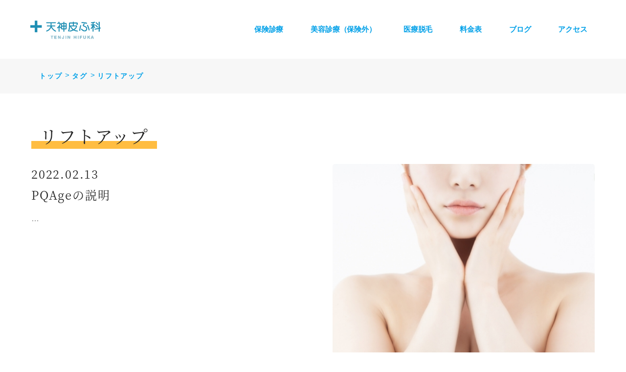

--- FILE ---
content_type: text/html
request_url: https://tenjin-hifuka.com/tags/%E3%83%AA%E3%83%95%E3%83%88%E3%82%A2%E3%83%83%E3%83%97/
body_size: 36310
content:
<!DOCTYPE html><html><head><meta charSet="utf-8"/><meta http-equiv="x-ua-compatible" content="ie=edge"/><meta name="viewport" content="width=device-width, initial-scale=1, shrink-to-fit=no"/><style data-href="/styles.d5a41e0256a99b53ba37.css" id="gatsby-global-css">.ReactModal__Overlay{opacity:0;transition:opacity .5s ease-out;z-index:100}.ReactModal__Overlay--after-open{opacity:1;background-color:rgba(0,0,0,.3)!important}.ReactModal__Overlay--before-close{opacity:0}.ReactModal__Content{transform:translateY(50px);transition:transform .5s ease-out}.ReactModal__Content--after-open{max-width:70vw;max-height:400px;margin:0 auto;border-radius:10px!important}.ReactModal__Body--open{overflow:hidden;position:fixed;width:100%;height:100%}.c-popup-close-button{color:#272727}.c-popup-close-button a{padding:10px 18px}@media screen and (max-width:767px){.ReactModal__Content--after-open{width:90vw;margin:0 auto;left:0!important;right:0!important;max-width:100%;max-height:60vh;padding:4% 4% 20px!important}.c-popup-close-button a{padding:5px 10px;font-size:10px!important}}@media screen and (max-width:380px){.ReactModal__Content--after-open{max-width:100%;max-height:70vh;padding:4%!important}}abbr,address,b,blockquote,body,caption,cite,code,dd,del,dfn,div,dl,dt,em,fieldset,form,h1,h2,h3,h4,h5,h6,html,i,iframe,img,ins,kbd,label,legend,li,object,ol,p,pre,q,samp,small,span,strong,sub,sup,table,tbody,td,tfoot,th,thead,tr,ul,var{margin:0;padding:0;border:0;outline:0;font-size:100%;vertical-align:baseline;background:transparent}img{max-width:100%}html{overflow-y:scroll}ul{list-style:none}blockquote,q{quotes:none}blockquote:after,blockquote:before,q:after,q:before{content:"";content:none}a{margin:0;padding:0;font-size:100%;vertical-align:baseline;background:transparent}del{text-decoration:line-through}abbr[title],dfn[title]{border-bottom:1px dotted #000;cursor:help}table{border-collapse:collapse;border-spacing:0}th{font-weight:700}td,th{vertical-align:top}td{font-weight:400}hr{display:block;height:1px;border:0;border-top:1px solid #ccc;margin:1em 0;padding:0}input,select{vertical-align:top}pre{white-space:pre;white-space:pre-wrap;white-space:pre-line;word-wrap:break-word}input[type=radio]{vertical-align:text-bottom}input[type=checkbox]{vertical-align:bottom;*vertical-align:baseline}input,select,textarea{font:99% sans-serif}table{font-size:inherit;font:100%}a:active,a:hover{outline:none}td>img{vertical-align:top}sub,sup{font-size:85%;line-height:0;position:relative}sup{top:-.5em}sub{bottom:-.25em}code,kbd,pre,samp{font-family:monospace,sans-serif}button,input[type=button],input[type=submit],label{cursor:pointer}button,input,select,textarea{margin:0}button{width:auto;overflow:visible;max-width:100%}img{display:block;vertical-align:bottom}.clear-fix{*zoom:1}.clear-fix:after,.clear-fix:before{content:" ";display:table}.clear-fix:after{clear:both}article,aside,details,figcaption,figure,footer,header,hgroup,main,menu,nav,section,summary{display:block}audio,canvas,progress,video{display:inline-block;vertical-align:baseline}audio:not([controls]){display:none;height:0}[hidden],template{display:none}@font-face{font-family:"Noto Serif JP";src:url(/static/NotoSerifJP-Regular-75242eb9d246c97d857b1858f92c2f1e.otf) format("opentype");font-display:swap}html{font-size:62.5%;font-weight:400;-ms-overflow-style:scrollbar}*,:after,:before,html{box-sizing:border-box}body,button,input,select,textarea{font-family:Ubuntu,Helvetica Neue,Helvetica,Arial,YakuHanJP,Noto Sans Japanese,"\30D2\30E9\30AE\30CE\89D2\30B4   ProN W3",Hiragino Kaku Gothic ProN,"\6E38\30B4\30B7\30C3\30AF",YuGothic,"\30E1\30A4\30EA\30AA",Meiryo,sans-serif;font-size:14px;color:#272727;font-size-adjust:none;-webkit-text-size-adjust:100%;line-height:1.5;letter-spacing:.12em}@media screen and (max-width:767px){body,button,input,select,textarea{line-height:1.8}}body{font-family:Hiragino Kaku Gothic ProN,"\30D2\30E9\30AE\30CE\89D2\30B4   ProN W3",Meiryo,メイリオ,Osaka,MS PGothic,arial,helvetica,sans-serif;margin:0;padding:0;font-size:15px;word-break:break-all;overflow-x:hidden;-webkit-tap-highlight-color:transparent}@media screen and (max-width:767px){body{min-width:320px}}body.is-fixed{overflow:hidden;position:fixed;width:100%}h1,h2,h3,h4,h5,h6{margin-top:0;margin-bottom:0;font-weight:400;font-family:"\6E38\660E\671D\4F53","Noto Serif JP",Yu Mincho,YuMincho,"\30D2\30E9\30AE\30CE\660E\671D   Pro",Hiragino Mincho Pro,"MS P\660E\671D",MS PMincho,serif}button,input,select,textarea{font-family:Montserrat,Helvetica,"\6E38\30B4\30B7\30C3\30AF   Medium",Yu Gothic Medium,游ゴシック体,游ゴシック,Yu Gothic,YuGothic,a-otf-midashi-go-mb31-pr6n,Hiragino Kaku Gothic,Meiryo,sans-serif}p{line-height:2}a{color:#00a0e8;cursor:pointer;transition:opacity .3s ease-out}@media screen and (min-width:768px){a:hover{opacity:.7}}a:link,a:visited{text-decoration:none}img{vertical-align:middle}caption{margin-bottom:5px;text-align:left}textarea{resize:vertical}address,em{font-style:normal}strong{font-weight:400}legend{display:none}table{text-align:left}table,td,th{font-weight:400}p>img{vertical-align:middle}li,ol{list-style:none}button{border:none;margin:0;padding:0;background:none;outline:none}@media screen and (min-width:768px){.pc-contents{display:block}}@media screen and (max-width:767px){.pc-contents{display:none}}@media screen and (min-width:768px){.sp-contents{display:none}}@media screen and (max-width:767px){.sp-contents{display:block}}input,select,textarea{width:100%;margin:0;padding:0;background:none;border:none;outline:none;-webkit-appearance:none;appearance:none}input:-webkit-autofill{-webkit-box-shadow:0 0 0 1000px #fff inset}input[type=password]{font-family:Tahoma!important}input[type=button],input[type=submit]{-webkit-box-sizing:content-box;-webkit-appearance:button;appearance:button;border:none;box-sizing:border-box}input[type=button]:-webkit-search-decoration,input[type=submit]:-webkit-search-decoration{display:none}input[type=button]:focus,input[type=submit]:focus{outline-offset:-2px}input::-ms-clear,input::-ms-reveal{visibility:hidden}textarea{resize:none}:placeholder-shown{color:#c7c7c7}::-webkit-input-placeholder{color:#c7c7c7}:-moz-placeholder,::-moz-placeholder{color:#c7c7c7;opacity:1}:-ms-input-placeholder{color:#c7c7c7}.sc-select:focus,input:focus,textarea:focus{border:2px solid #f2f2f2;outline:0;transition:.18s}select{-webkit-appearance:none;appearance:none}select::-ms-expand{display:none}input:focus{border:none}input::placeholder{color:#c7c7c7}input:-ms-input-placeholder{color:#c7c7c7}input::-ms-input-placeholder{color:#c7c7c7}.js-fadein-animation{opacity:0;transform:translateY(20px);transition:1s}input[type=number]::-webkit-inner-spin-button,input[type=number]::-webkit-outer-spin-button{-webkit-appearance:none;margin:0}input[type=number]{-moz-appearance:textfield}.selector,::-ms-backdrop,body,button,h1,h2,h3,h4,h5,h6,input,select,textarea{font-family:"Noto Serif JP","\30D2\30E9\30AE\30CE\660E\671D   Pro",Hiragino Mincho Pro,"MS P\660E\671D",MS PMincho,"\30E1\30A4\30EA\30AA",Meiryo,system-ui;letter-spacing:.1em!important}.c-popup-title{margin-bottom:20px;font-size:20px;font-weight:700;text-align:center;font-family:Hiragino Kaku Gothic ProN,"\30D2\30E9\30AE\30CE\89D2\30B4   ProN W3",Meiryo,メイリオ,Osaka,MS PGothic,arial,helvetica,sans-serif}@media screen and (max-width:767px){.c-popup-title{margin-bottom:10px;font-size:15px}}.c-popup-contents{overflow-y:scroll}.c-popup-contents ol:not([class]) li:not([class]):before{top:4px}@media screen and (max-width:767px){.c-popup-contents p{font-size:12px}.c-popup-contents ol:not([class]) li:not([class]):before{font-size:14px}}.c-popup-contents__center-back-button-wrap{margin:60px 0 0;text-align:center}.c-popup-contents__center-back-button{border:2px solid #272727!important;border-radius:3px;margin:0 auto;padding:12px 30px;font-weight:700;font-size:15px;color:#272727!important}.c-popup-contents__center-back-button:hover,.c-popup-contents__center-back-button:link,.c-popup-contents__center-back-button:visited{color:#272727!important}.c-popup-contents__back-button{margin:30px 0;display:block;color:#272727!important;font-weight:700;font-size:15px}.c-popup-contents__back-button:hover,.c-popup-contents__back-button:link,.c-popup-contents__back-button:visited{color:#272727!important}.js-modal-button{display:none}.c-notice__title{margin-bottom:45px;font-size:30px;font-weight:700;text-align:center;color:#272727}@media screen and (max-width:767px){.c-notice__title{margin-bottom:15px;font-size:18px}}.c-notice__title .c-yellow-maker{color:#272727}.c-notice__description{margin-top:20px;padding:0 170px;font-size:18px;font-weight:700;color:#fff}.c-notice__description:first-child{margin-top:0}@media screen and (max-width:767px){.c-notice__description{margin-top:10px;padding:0 10%;font-size:13px}}.c-notice__capture{margin:20px 5%}@media screen and (max-width:767px){.c-notice__capture{margin:10px 5%}}.c-notice__capture img{width:100%}.c-center-title{margin-bottom:40px}@media screen and (max-width:767px){.c-center-title{margin-bottom:10px}}.c-center-title__text{text-align:center;font-size:36px}@media screen and (max-width:767px){.c-center-title__text{font-size:21px}}.c-box-title{display:inline-block;border:1px solid #000;padding:15px 50px;text-align:center}@media screen and (max-width:767px){.c-box-title{padding:5px 25px}}.c-box-title.-white{border-color:#fff}.c-box-title__outer{width:100%;margin-bottom:74px;text-align:center}@media screen and (max-width:767px){.c-box-title__outer{margin-bottom:20px;content:""}}.c-box-title__text{font-size:30px;font-weight:700}@media screen and (max-width:767px){.c-box-title__text{font-size:15px}}.c-box-title__description{font-family:"\6E38\660E\671D\4F53",Yu Mincho,YuMincho,"Noto Serif JP","\30D2\30E9\30AE\30CE\660E\671D   Pro",Hiragino Mincho Pro,"MS P\660E\671D",MS PMincho,sans-serif;font-size:18px}@media screen and (max-width:767px){.c-box-title__description{font-size:13px}}.c-box-title.-white{color:#fff}.c-copy-text{font-size:27px;text-align:center;font-family:"\6E38\660E\671D\4F53",Yu Mincho,YuMincho,"Noto Serif JP","\30D2\30E9\30AE\30CE\660E\671D   Pro",Hiragino Mincho Pro,"MS P\660E\671D",MS PMincho,sans-serif;line-height:1.7}@media screen and (max-width:1500px){.c-copy-text{font-size:20px}}@media screen and (max-width:767px){.c-copy-text{font-size:15px;text-align:left}}.c-label{background:#e4f5fd}.c-label,.c-label__link{display:flex;align-items:center;justify-content:center}.c-label__link{width:100%;height:100%;min-height:60px;padding:8px 20px;font-size:15px;font-weight:700;text-align:center;white-space:pre-line;color:#00a0e8}@media screen and (min-width:768px){.c-label__link{word-break:keep-all}}@media screen and (max-width:767px){.c-label__link{min-height:inherit;padding:17px 4%;font-size:12px;line-height:1.4}}.c-label__link,.selector,::-ms-backdrop{display:table-cell;vertical-align:middle;align-items:center;height:100%}.c-border-label{display:flex;align-items:center;justify-content:center;background:#fff;border:1.5px solid #00a0e8;cursor:pointer;transition:color .2s ease-in;transition:background-color .5s linear}@media screen and (min-width:768px){.c-border-label:hover{opacity:.8}.c-border-label:hover .c-border-label__link__text{display:inline!important;background:linear-gradient(transparent 74%,#ffbd41 0);background-position:center 0;content:""}}.c-border-label__link{display:block;width:100%;align-items:center;justify-content:center;padding:19px 10px;color:#00a0e8;font-size:15px;font-weight:700;text-align:center;white-space:pre-line}@media screen and (max-width:767px){.c-border-label__link{min-height:inherit;padding:10px;font-size:13px}}.c-border-label__link__text{position:relative;font-weight:700}.c-text{font-family:"\6E38\660E\671D\4F53",Yu Mincho,YuMincho,"Noto Serif JP","\30D2\30E9\30AE\30CE\660E\671D   Pro",Hiragino Mincho Pro,"MS P\660E\671D",MS PMincho,sans-serif;font-size:18px}@media screen and (max-width:767px){.c-text{font-size:15px}}.c-text:hover,.c-text:link,.c-text:visited{color:#272727}.c-small-text{font-family:"\6E38\660E\671D\4F53",Yu Mincho,YuMincho,"Noto Serif JP","\30D2\30E9\30AE\30CE\660E\671D   Pro",Hiragino Mincho Pro,"MS P\660E\671D",MS PMincho,sans-serif;font-size:16px}@media screen and (max-width:767px){.c-small-text{font-size:15px}}.u-text{font-family:Montserrat,system-ui;font-size:18px;color:#b5b5b5;line-height:1.7}@media screen and (max-width:767px){.u-text{font-size:15px}}.c-pickup-card{position:relative;display:flex;flex-direction:row-reverse;justify-content:space-between;z-index:10}@media screen and (max-width:767px){.c-pickup-card{display:inherit}}.c-pickup-card__item{width:50%}@media screen and (max-width:767px){.c-pickup-card__item{width:100%}}.c-pickup-card__item:nth-child(odd){padding-left:5%}@media screen and (max-width:767px){.c-pickup-card__item:nth-child(odd){padding-left:0}}.c-pickup-card__image img{width:100%}@media screen and (max-width:767px){.c-pickup-card__image{margin-bottom:15px}}.c-pickup-card__title{margin-bottom:30px;font-size:36px}@media screen and (max-width:767px){.c-pickup-card__title{margin-bottom:15px;font-size:24px}}.c-pickup-card__description{line-height:2.3;font-size:18px;font-family:"\6E38\660E\671D\4F53",Yu Mincho,YuMincho,"Noto Serif JP","\30D2\30E9\30AE\30CE\660E\671D   Pro",Hiragino Mincho Pro,"MS P\660E\671D",MS PMincho,sans-serif}@media screen and (max-width:767px){.c-pickup-card__description{color:#585858;line-height:1.7;font-size:15px}}.c-other-pickup-card{display:flex;flex-direction:row-reverse;justify-content:space-between}@media screen and (max-width:767px){.c-other-pickup-card{display:inherit}}.c-other-pickup-card__wrap{margin-top:120px}.c-other-pickup-card__wrap:first-of-type{margin-top:58px}@media screen and (max-width:767px){.c-other-pickup-card__wrap:first-of-type{margin-top:0}}@media screen and (max-width:767px){.c-other-pickup-card__wrap{margin-top:60px}}.c-other-pickup-card__outer-title{margin-bottom:15px;font-size:18px;font-family:"\6E38\660E\671D\4F53",Yu Mincho,YuMincho,"Noto Serif JP","\30D2\30E9\30AE\30CE\660E\671D   Pro",Hiragino Mincho Pro,"MS P\660E\671D",MS PMincho,sans-serif}@media screen and (max-width:767px){.c-other-pickup-card__outer-title{margin-bottom:10px}}.c-other-pickup-card__item:nth-child(2n){width:45%;margin-right:5%}@media screen and (max-width:767px){.c-other-pickup-card__item:nth-child(2n){width:100%;margin-right:0}}.c-other-pickup-card__item:nth-child(odd){width:55%}@media screen and (max-width:767px){.c-other-pickup-card__item:nth-child(odd){width:100%}}.c-other-pickup-card__image img{width:100%}@media screen and (max-width:767px){.c-other-pickup-card__image{margin-bottom:15px}}.c-other-pickup-card__title{margin-bottom:25px;font-size:36px}@media screen and (max-width:767px){.c-other-pickup-card__title{margin-bottom:15px;font-size:24px}}.c-other-pickup-card__description{font-size:18px;font-family:"\6E38\660E\671D\4F53",Yu Mincho,YuMincho,"Noto Serif JP","\30D2\30E9\30AE\30CE\660E\671D   Pro",Hiragino Mincho Pro,"MS P\660E\671D",MS PMincho,sans-serif}@media screen and (max-width:767px){.c-other-pickup-card__description{font-size:15px}}.c-other-pickup-card__button{margin-top:50px}@media screen and (max-width:767px){.c-other-pickup-card__button{margin-top:30px;text-align:center}}.c-center-capture{width:100%;height:226px;overflow:hidden}.c-center-capture img{width:100%}.c-button{position:relative;display:inline-block;width:auto;text-align:center;line-height:1.3;border:none;cursor:pointer;outline:none;-webkit-appearance:none;appearance:none;text-decoration:none;z-index:2;overflow:hidden;background:#00a0e8;padding:25px 30px;transition:color .2s ease-in;transition:background-color .5s linear}@media screen and (min-width:768px){.c-button{height:68px}}@media screen and (max-width:767px){.c-button{padding:18px 10px}}.c-button.-full-button{width:100%}.c-button.-border-button{background:#fff;border:2.5px solid #00a0e8;padding:23px 27px 22px}@media screen and (max-width:767px){.c-button.-border-button{border:1.5px solid #00a0e8;padding:17px 2% 16px}}@media screen and (min-width:768px) and (min-width:768px){.c-button:hover{content:"";opacity:1;border:2.5px solid #00a0e8;background:#fff;transition:background-color .3s linear;padding:22px 28px 22px 27px}}@media screen and (min-width:768px) and (max-width:767px){.c-button:hover{border:1.5px solid #00a0e8;padding:17px 2% 16px}}@media screen and (min-width:768px) and (min-width:768px){.c-button:hover .c-button__text{color:#00a0e8}.c-button:hover.-border-button{background:#00a0e8;border:none;padding:25px 30px}.c-button:hover.-border-button .c-button__text{color:#fff}}@media screen and (min-width:768px) and (min-width:768px) and (max-width:767px){.c-button:hover.-border-button{padding:15px 3%}}.c-button:link,.c-button:visited{text-decoration:none}.c-button.-disabled,.c-button.-disabled input[type=button],.c-button.-disabled input[type=submit]{background:#e1e1e1;cursor:not-allowed}@media screen and (min-width:768px){.c-button.-disabled:hover{opacity:1}}.c-button a,.c-button button{display:block;width:100%;border-radius:3px;font-weight:700}@media screen and (max-width:767px){.c-button a,.c-button button{font-size:12px}}.c-button button{line-height:1.3}.c-button input[type=button],.c-button input[type=submit]{position:relative;display:block;width:100%;color:#000;font-size:15px;background-color:#fff;border:none;outline:none;-webkit-appearance:none;appearance:none;line-height:1.3;border-radius:0;-webkit-box-sizing:content-box;-webkit-appearance:button;appearance:button;box-sizing:border-box;cursor:pointer;border-radius:3px;overflow:hidden;color:#fff}.-border-button .c-button input[type=button],.-border-button .c-button input[type=submit]{color:#00a0e8}.c-button input[type=button]::-webkit-search-decoration,.c-button input[type=submit]::-webkit-search-decoration{display:none}.c-button:hover,.c-button:link,.c-button:visited{color:#fff}.-border-button .c-button:hover,.-border-button .c-button:link,.-border-button .c-button:visited{color:#00a0e8}.c-button__text{position:relative;display:inline-block;text-decoration:none;color:#fff;font-size:15px;font-weight:700}@media screen and (max-width:767px){.c-button__text{font-weight:700;font-size:14px}}.-border-button .c-button__text{color:#00a0e8}.c-button__text:after,.c-button__text:before{content:"";display:block}.c-button__text:link,.c-button__text:visited{text-decoration:none}.c-button__text.-large{font-size:18px;content:""}.c-button__text.-small{font-size:12px}.c-button__icon{display:none}@media screen and (max-width:767px){.c-button__icon{display:inline-block;width:34px;margin-bottom:5px}}.c-border-box{flex-shrink:1;display:flex;border:1.5px solid #00a0e8;width:100%;padding:15px 20px;text-align:center;justify-content:center;align-items:center;cursor:pointer}@media screen and (max-width:767px){.c-border-box{padding:8px 5px}}.c-full-capture{margin-top:60px}@media screen and (max-width:767px){.c-full-capture{margin-top:30px}}.c-full-capture img{width:100%}.c-map-box{position:relative;margin-top:60px;background:#fbfbfb}.c-map-box:first-of-type{margin-top:70px}@media screen and (max-width:767px){.c-map-box{margin:60px -4% 0}}.c-map-box__overlap-title{position:absolute;top:-25px;left:150px;background:#00a0e8;padding:15px 25px}@media screen and (max-width:767px){.c-map-box__overlap-title{padding:8px 20px;top:-15px;left:5%}}.c-map-box__overlap-title__text{color:#fff;font-weight:700;font-size:18px}@media screen and (max-width:767px){.c-map-box__overlap-title__text{font-size:15px}}.c-map-box__inner{display:flex;justify-content:space-between;padding:70px 120px}@media screen and (max-width:1500px){.c-map-box__inner{padding:70px 5%}}@media screen and (max-width:767px){.c-map-box__inner{display:inherit;padding:30px 5%}}.c-map-box__item{width:50%}@media screen and (max-width:767px){.c-map-box__item{width:100%}}.c-map-box__item:nth-child(odd){width:48%}@media screen and (max-width:1500px){.c-map-box__item:nth-child(odd){width:40%}}@media screen and (max-width:767px){.c-map-box__item:nth-child(odd){width:100%}}.c-map-box__item:nth-child(2n){width:52%}@media screen and (max-width:1500px){.c-map-box__item:nth-child(2n){width:60%;padding-left:3%}}@media screen and (max-width:767px){.c-map-box__item:nth-child(2n){width:100%;margin-top:20px;padding-left:0}}.c-map-box__title__text{font-size:30px}@media screen and (max-width:767px){.c-map-box__title__text{font-size:24px}}.c-map-box__phone__number{font-size:24px;font-family:"\6E38\660E\671D\4F53",Yu Mincho,YuMincho,"Noto Serif JP","\30D2\30E9\30AE\30CE\660E\671D   Pro",Hiragino Mincho Pro,"MS P\660E\671D",MS PMincho,sans-serif;color:#272727}@media screen and (min-width:768px){.c-map-box__phone__number{font-size:18px;pointer-events:none}}@media screen and (max-width:767px){.c-map-box__phone__number{font-size:18px}}.c-map-box__phone__number:hover,.c-map-box__phone__number:link,.c-map-box__phone__number:visited{color:#272727}.c-map-box__sub-title{margin-top:25px;margin-bottom:8px;font-size:16px;font-family:"\6E38\660E\671D\4F53",Yu Mincho,YuMincho,"Noto Serif JP","\30D2\30E9\30AE\30CE\660E\671D   Pro",Hiragino Mincho Pro,"MS P\660E\671D",MS PMincho,sans-serif}@media screen and (max-width:767px){.c-map-box__sub-title{margin-top:20px;margin-bottom:0;font-size:12px}}.c-map-box__label-tile{letter-spacing:-.4em;margin-top:10px;margin-right:-10px;margin-bottom:-8px}.c-map-box__label-tile__item{display:inline-block;letter-spacing:normal;margin-right:10px;margin-bottom:8px}.c-map-box__site__link{font-weight:700}@media screen and (max-width:767px){.c-map-box__site__link{font-size:12px}}.c-map-box__google-map iframe{display:flex;width:100%;height:328px}@media screen and (max-width:767px){.c-map-box__google-map iframe{height:150px}}.c-rounded-lable{display:inline-block;background:#e4f5fd;border-radius:30px}.c-rounded-lable__text{padding:10px 40px;color:#00a0e8;font-size:12px;font-weight:700}@media screen and (max-width:767px){.c-rounded-lable__text{padding:8px 25px}}.c-h2-title{padding-bottom:25px;border-bottom:1px solid #272727}@media screen and (max-width:767px){.c-h2-title{padding-bottom:10px}}.c-h2-title.-border-none{border:none}.c-h2-title__inner{display:flex;align-items:center}.c-h2-title.-block .c-h2-title__inner{flex-direction:column;align-items:flex-start}.c-h2-title__text{font-size:30px;font-weight:700;font-family:Montserrat,system-ui}@media screen and (max-width:767px){.c-h2-title__text{font-size:18px}}.c-h2-title__description{margin-left:20px;font-size:18px;font-weight:700}@media screen and (max-width:767px){.c-h2-title__description{font-size:12px;margin-left:10px}}.c-h2-left-border-title{margin-bottom:40px;padding-bottom:25px;border-bottom:1px solid #707070}@media screen and (max-width:767px){.c-h2-left-border-title{margin-bottom:15px;padding-bottom:10px}}.c-h2-left-border-title__inner{display:flex;align-items:center}@media screen and (max-width:767px){.c-h2-left-border-title__inner{display:inherit}}.c-h2-left-border-title__text{position:relative;padding-left:20px;color:#00a0e8;font-size:30px;font-weight:700;font-family:Montserrat,system-ui;line-height:1}@media screen and (max-width:767px){.c-h2-left-border-title__text{padding-left:8px;font-size:18px}}.c-h2-left-border-title__text:before{content:"";display:block;position:absolute;top:0;left:0;width:5px;height:100%;background:#00a0e8}.c-news-tile__item{display:block;padding:20px 10px;border-bottom:1px solid #272727}@media screen and (max-width:767px){.c-news-tile__item{padding:13px 8px}}.c-news-tile__row{display:flex}@media screen and (max-width:767px){.c-news-tile__row{align-items:center}}.c-news-tile__row__image{width:11%;margin-right:40px}@media screen and (max-width:767px){.c-news-tile__row__image{width:70px;margin-right:4%}}.c-news-tile__row__image img{width:100%}.c-news-tile__row__content{display:flex;flex-direction:row;align-items:center;width:89%}@media screen and (max-width:767px){.c-news-tile__row__content{flex-direction:column;width:calc(100% - 70px)}}.c-news-tile__row__content__date{width:24%;font-size:16px;font-weight:700;color:#272727}@media screen and (max-width:767px){.c-news-tile__row__content__date{width:100%;font-size:12px}}.c-news-tile__row__content__date:hover,.c-news-tile__row__content__date:link,.c-news-tile__row__content__date:visited{color:#272727}.c-news-tile__row__content__text{width:76%;font-size:16px;font-weight:700;color:#272727}@media screen and (max-width:767px){.c-news-tile__row__content__text{width:100%;font-size:12px}}.c-news-tile__row__content__text:hover,.c-news-tile__row__content__text:link,.c-news-tile__row__content__text:visited{color:#272727}.c-news-tile__button{margin-top:50px;text-align:center}@media screen and (max-width:767px){.c-news-tile__button{margin-top:30px}}@media screen and (max-width:767px){.c-news-tile__button .c-border-button{width:80%;margin:0 auto}}.c-border-button{position:relative;display:inline-block;width:auto;text-align:center;line-height:1.3;cursor:pointer;outline:none;-webkit-appearance:none;appearance:none;text-decoration:none;z-index:2;transition:color .2s ease-in;overflow:hidden;background:#fff;border:1px solid #00a0e8;padding:10px 70px}@media screen and (max-width:767px){.c-border-button{padding:10px 40px}}.c-border-button.-full-button{width:100%}.c-border-button:link,.c-border-button:visited{text-decoration:none}.c-border-button:hover{opacity:.8}.c-border-button.-disabled,.c-border-button.-disabled input[type=button],.c-border-button.-disabled input[type=submit]{background:#e1e1e1;cursor:not-allowed}@media screen and (min-width:768px){.c-border-button.-disabled:hover{opacity:1}}.c-border-button.-arrow:after{position:absolute;top:50%;right:21px;display:block;width:10px;height:10px;margin-top:-5px;content:"";transform:rotate(45deg);border-color:#00a0e8;border-style:solid;border-width:1px 1px 0 0}.c-border-button a,.c-border-button button{display:block;width:100%;border-radius:3px;font-weight:700}@media screen and (max-width:767px){.c-border-button a,.c-border-button button{font-size:12px}}.c-border-button button{line-height:1.3}.c-border-button input[type=button],.c-border-button input[type=submit]{position:relative;display:block;width:100%;color:#000;font-size:15px;background-color:#00a0e8;border:none;outline:none;-webkit-appearance:none;appearance:none;line-height:1.3;border-radius:0;-webkit-box-sizing:content-box;-webkit-appearance:button;appearance:button;box-sizing:border-box;cursor:pointer;border-radius:3px;overflow:hidden;color:#00a0e8;font-weight:700}.c-border-button input[type=button]::-webkit-search-decoration,.c-border-button input[type=submit]::-webkit-search-decoration{display:none}.c-border-button:hover,.c-border-button:link,.c-border-button:visited,.c-border-button__text{color:#00a0e8;font-weight:700}.c-border-button__text{position:relative;display:inline-block;text-decoration:none;font-size:15px}@media screen and (max-width:767px){.c-border-button__text{font-weight:700;font-size:14px}}.c-border-button__text:after,.c-border-button__text:before{content:"";display:block}.c-border-button__text:link,.c-border-button__text:visited{text-decoration:none}.c-profile-media__inner{display:flex;justify-content:space-between;flex-direction:row-reverse;padding:80px 0}@media screen and (max-width:767px){.c-profile-media__inner{display:inherit;padding:25px 0}}.c-profile-media__col:nth-child(odd){width:40%}@media screen and (max-width:767px){.c-profile-media__col:nth-child(odd){width:100%}}.c-profile-media__col:nth-child(2n){width:55%;margin-right:5%}@media screen and (max-width:767px){.c-profile-media__col:nth-child(2n){width:100%;margin-right:0}}@media screen and (max-width:767px){.c-profile-media__title{margin-top:20px}}.c-profile-media__image{padding-top:40px}@media screen and (max-width:767px){.c-profile-media__image{padding-top:0}}.c-profile-media__image img{width:100%}.c-profile-media__sub-text{font-size:24px;font-family:"\6E38\660E\671D\4F53",Yu Mincho,YuMincho,"Noto Serif JP","\30D2\30E9\30AE\30CE\660E\671D   Pro",Hiragino Mincho Pro,"MS P\660E\671D",MS PMincho,sans-serif}@media screen and (max-width:767px){.c-profile-media__sub-text{font-size:15px}}.c-profile-media__main-text{font-size:30px;font-family:"\6E38\660E\671D\4F53",Yu Mincho,YuMincho,"Noto Serif JP","\30D2\30E9\30AE\30CE\660E\671D   Pro",Hiragino Mincho Pro,"MS P\660E\671D",MS PMincho,sans-serif}@media screen and (max-width:767px){.c-profile-media__main-text{font-size:18px;line-height:1.5}}.c-profile-media__description{margin-top:25px;color:#818181;font-size:15px;font-family:"\6E38\660E\671D\4F53",Yu Mincho,YuMincho,"Noto Serif JP","\30D2\30E9\30AE\30CE\660E\671D   Pro",Hiragino Mincho Pro,"MS P\660E\671D",MS PMincho,sans-serif;text-align:justify;text-justify:inter-ideograph;content:""}@media screen and (max-width:767px){.c-profile-media__description{margin-top:15px;font-size:15px;line-height:1.8}}.c-profile-media__full-capture{margin:0 10%}@media screen and (max-width:767px){.c-profile-media__full-capture{margin:0}}.c-profile-media__full-capture img{width:100%}.c-info-doc__inner{padding:30px 0}@media screen and (max-width:767px){.c-info-doc__inner{padding:10px 0}}.c-info-doc__row{display:flex;padding:15px 0}.c-info-doc__row__item:nth-child(odd){width:150px}@media screen and (max-width:767px){.c-info-doc__row__item:nth-child(odd){width:25%}}.c-info-doc__row__item:nth-child(2n){width:calc(100% - 150px)}@media screen and (max-width:767px){.c-info-doc__row__item:nth-child(2n){width:70%;margin-left:5%}}.c-info-doc__row__title{position:relative;font-size:16px;font-weight:700;line-height:1.5;padding-left:24px}@media screen and (max-width:767px){.c-info-doc__row__title{padding-left:18px;font-size:12px}}.c-info-doc__row__title:before{content:"";display:block;position:absolute;top:9px;left:5px;width:7px;height:7px;border-radius:7px;background:#272727}@media screen and (max-width:767px){.c-info-doc__row__title:before{width:5px;height:5px;top:7px}}.c-info-doc__row__text{margin-top:5px;font-size:16px;font-weight:700;line-height:1.5}@media screen and (max-width:767px){.c-info-doc__row__text{font-size:12px}}.c-info-doc__row__text:first-child{margin-top:0}.c-info-doc__row__phone-number{font-size:16px;font-weight:700;color:#272727}.c-info-doc__row__phone-number:hover,.c-info-doc__row__phone-number:link,.c-info-doc__row__phone-number:visited{color:#272727}@media screen and (min-width:768px){.c-info-doc__row__phone-number{pointer-events:none}}@media screen and (max-width:767px){.c-info-doc__row__phone-number{font-size:14px}}.c-info-doc__row__description{margin-top:10px;color:#818181;font-size:15px}@media screen and (max-width:767px){.c-info-doc__row__description{margin-top:5px;font-size:12px}}.c-info-doc__row__table{letter-spacing:-.4em}.c-info-doc__row__table__item{display:inline-block;letter-spacing:normal}@media screen and (max-width:767px){.c-info-doc__row__table__item{display:block}}.c-info-doc__row__table__item:first-child{width:10%;margin-right:20px}@media screen and (max-width:767px){.c-info-doc__row__table__item:first-child{width:100%;margin-right:0}}.c-info-full-map{width:1200px;margin:0 auto;overflow:hidden}@media screen and (max-width:1500px){.c-info-full-map{width:100%}}@media screen and (max-width:767px){.c-info-full-map{width:100%}}.c-info-full-map iframe{width:100%;height:420px}@media screen and (max-width:1500px){.c-info-full-map iframe{width:100%}}@media screen and (max-width:767px){.c-info-full-map iframe{height:280px}}@media screen and (max-width:767px){.c-info-full-map.-small iframe{height:125px}}@media screen and (max-width:767px){.c-feature-media{margin-top:30px}.c-feature-media:first-of-type{margin-top:0}}.c-feature-media__inner{display:flex;flex-direction:reverse;padding:60px 0}@media screen and (max-width:767px){.c-feature-media__inner{display:inherit;padding:0}}.c-feature-media__col{width:50%}.c-feature-media__col:nth-child(odd){width:60%}@media screen and (max-width:767px){.c-feature-media__col:nth-child(odd){width:100%}}.c-feature-media__col:nth-child(2n){width:40%;padding-left:8%}@media screen and (max-width:767px){.c-feature-media__col:nth-child(2n){width:100%;margin-top:20px;padding-left:0}}@media screen and (max-width:767px){.c-feature-media__col{width:100%}}.c-feature-media__title__sub-text{font-size:30px;color:#fff;font-weight:700;letter-spacing:.1em;font-family:Montserrat,system-ui}@media screen and (max-width:767px){.c-feature-media__title__sub-text{content:"";margin-top:30px;font-size:18px}}.c-feature-media__title__main-text{margin-top:10px;font-size:30px;color:#fff;font-weight:700;font-family:Hiragino Kaku Gothic ProN,"\30D2\30E9\30AE\30CE\89D2\30B4   ProN W3",Meiryo,メイリオ,Osaka,MS PGothic,arial,helvetica,sans-serif}@media screen and (max-width:767px){.c-feature-media__title__main-text{margin-top:8px;font-size:18px}}.c-feature-media__title__main-text:first-child{margin-top:0}.c-feature-media__description{margin-top:50px;font-size:18px;color:#fff;font-weight:700}@media screen and (max-width:767px){.c-feature-media__description{margin-top:15px;font-size:15px}}.c-feature-media__description:first-child{margin-top:0}@media screen and (max-width:767px){.c-feature-media__image{margin:20px 10%}}.c-feature-media__image img{width:100%}.c-point-media{padding:40px 0}.c-point-media__inner{display:flex;justify-content:space-between;flex-direction:row-reverse}@media screen and (max-width:767px){.c-point-media__inner{display:inherit}}.c-point-media__col{width:50%}@media screen and (max-width:767px){.c-point-media__col{width:100%}}.c-point-media__col:nth-child(odd){padding-left:5%}@media screen and (max-width:767px){.c-point-media__col:nth-child(odd){padding-left:0}}.c-point-media__outer-text{font-family:"\6E38\660E\671D\4F53",Yu Mincho,YuMincho,"Noto Serif JP","\30D2\30E9\30AE\30CE\660E\671D   Pro",Hiragino Mincho Pro,"MS P\660E\671D",MS PMincho,sans-serif;margin-bottom:8px;font-size:24px}@media screen and (max-width:767px){.c-point-media__outer-text{font-size:18px}}.c-point-media__title__main-text{margin-top:5px;font-family:"\6E38\660E\671D\4F53",Yu Mincho,YuMincho,"Noto Serif JP","\30D2\30E9\30AE\30CE\660E\671D   Pro",Hiragino Mincho Pro,"MS P\660E\671D",MS PMincho,sans-serif;font-size:30px;font-weight:700}@media screen and (max-width:767px){.c-point-media__title__main-text{margin-top:15px;font-size:18px}}.c-point-media__description{margin-top:40px;font-size:18px;font-family:"\6E38\660E\671D\4F53",Yu Mincho,YuMincho,"Noto Serif JP","\30D2\30E9\30AE\30CE\660E\671D   Pro",Hiragino Mincho Pro,"MS P\660E\671D",MS PMincho,sans-serif}@media screen and (max-width:767px){.c-point-media__description{margin-top:20px;font-size:15px}}.c-point-media__image img{width:100%}.c-point-media__link{display:block;margin-top:15px}@media screen and (max-width:767px){.c-point-media__link{margin-top:10px}}.c-right-arrow-button{position:relative;display:inline-block;width:auto;text-align:center;line-height:1.3;border:none;cursor:pointer;outline:none;-webkit-appearance:none;appearance:none;text-decoration:none;z-index:2;transition:color .2s ease-in;overflow:hidden;background:#00a0e8;padding:18px 90px 17px}@media screen and (max-width:767px){.c-right-arrow-button{padding:15px 3%}}@media screen and (min-width:768px){.c-right-arrow-button{transition:color .2s ease-in;transition:background-color .5s linear}.c-right-arrow-button:hover{opacity:.8}}.c-right-arrow-button:after{position:absolute;top:39%;right:25px;display:block;width:11px;height:11px;margin-top:0;content:"";transform:rotate(45deg);border-color:#00a0e8;border-style:solid;border-width:2px 2px 0 0}@media screen and (max-width:767px){.c-right-arrow-button:after{top:41%;width:8px;height:8px}}.c-right-arrow-button.-full-button{width:100%}.c-right-arrow-button.-border-button{background:#fff;border:1.5px solid #00a0e8;padding:18px 90px 17px}@media screen and (max-width:767px){.c-right-arrow-button.-border-button{padding:13px 45px}}.c-right-arrow-button:link,.c-right-arrow-button:visited{text-decoration:none}.c-right-arrow-button.-disabled,.c-right-arrow-button.-disabled input[type=button],.c-right-arrow-button.-disabled input[type=submit]{background:#e1e1e1;cursor:not-allowed}@media screen and (min-width:768px){.c-right-arrow-button.-disabled:hover{opacity:1}}.c-right-arrow-button a,.c-right-arrow-button button{display:block;width:100%;border-radius:3px;font-weight:700}@media screen and (max-width:767px){.c-right-arrow-button a,.c-right-arrow-button button{font-size:12px}}.c-right-arrow-button button{line-height:1.3}.c-right-arrow-button input[type=button],.c-right-arrow-button input[type=submit]{position:relative;display:block;width:100%;color:#000;font-size:15px;background-color:#fff;border:none;outline:none;-webkit-appearance:none;appearance:none;line-height:1.3;border-radius:0;-webkit-box-sizing:content-box;-webkit-appearance:button;appearance:button;box-sizing:border-box;cursor:pointer;border-radius:3px;overflow:hidden;color:#fff}.-border-button .c-right-arrow-button input[type=button],.-border-button .c-right-arrow-button input[type=submit]{color:#00a0e8}.c-right-arrow-button input[type=button]::-webkit-search-decoration,.c-right-arrow-button input[type=submit]::-webkit-search-decoration{display:none}.c-right-arrow-button:hover,.c-right-arrow-button:link,.c-right-arrow-button:visited{color:#fff}.-border-button .c-right-arrow-button:hover,.-border-button .c-right-arrow-button:link,.-border-button .c-right-arrow-button:visited{color:#00a0e8}.c-right-arrow-button__text{position:relative;display:inline-block;text-decoration:none;color:#fff;font-size:15px;font-weight:700}@media screen and (max-width:767px){.c-right-arrow-button__text{font-weight:700;font-size:14px}}.-border-button .c-right-arrow-button__text{color:#00a0e8}.c-right-arrow-button__text:after,.c-right-arrow-button__text:before{content:"";display:block}.c-right-arrow-button__text:link,.c-right-arrow-button__text:visited{text-decoration:none}.c-table{margin-top:75px;text-align:center}@media screen and (max-width:767px){.c-table{margin-top:25px}}.c-table__inner{overflow:auto}.c-table__head{width:100%;overflow:hidden;display:flex;align-items:center}@media screen and (max-width:767px){.c-table__head{width:500px}.c-table.-col1 .c-table__head,.c-table.-col2 .c-table__head{width:100%}.c-table.-col6 .c-table__head{width:700px}}.c-table__head__item{padding-top:15px;padding-bottom:15px;background-color:#00a0e8;color:#fff}@media screen and (max-width:767px){.c-table__head__item{padding-top:8px;padding-bottom:8px}}.c-table__head__item:first-of-type{background-color:#fb4972}.c-table.-col1 .c-table__head__item{width:38%;background-color:#00a0e8}@media screen and (max-width:767px){.c-table.-col1 .c-table__head__item{width:100%}}.c-table.-col1 .c-table__head__item:first-child{width:38%}@media screen and (max-width:767px){.c-table.-col1 .c-table__head__item:first-child{width:100%}}.c-table.-col2 .c-table__head__item{width:calc(80% - 5px);margin-left:5px}@media screen and (max-width:767px){.c-table.-col2 .c-table__head__item{width:100%;margin-left:0;width:50%}}.c-table.-col2 .c-table__head__item:first-child{width:calc(20% - 5px)}@media screen and (max-width:767px){.c-table.-col2 .c-table__head__item:first-child{width:50%}}.c-table.-col3 .c-table__head__item{width:calc(40% - 5px);margin-left:5px}.c-table.-col3 .c-table__head__item:first-child{width:calc(20% - 5px)}.c-table.-col4 .c-table__head__item{width:calc(20% - 5px);margin-left:5px}.c-table.-col4 .c-table__head__item:first-child{width:calc(20% - 5px)}.c-table__head__item:first-child{width:18.5%}@media screen and (max-width:767px){.c-table__head__item:first-child{width:35%}}.c-table__head__item:nth-child(2){width:calc(35% - 5px);margin-left:5px}.c-table.-col6 .c-table__head__item:nth-child(2){width:calc(17.5% - 5px);margin-left:5px}.c-table__head__item:nth-child(3){width:calc(35% - 5px);margin-left:5px}.c-table.-col6 .c-table__head__item:nth-child(3){width:calc(17.5% - 5px);margin-left:5px}.c-table__head__item:nth-child(4){width:calc(35% - 5px);margin-left:5px}.c-table.-col6 .c-table__head__item:nth-child(4){width:calc(17.5% - 5px);margin-left:5px}.c-table__head__item:nth-child(5){width:calc(35% - 5px);margin-left:5px}.c-table.-col6 .c-table__head__item:nth-child(5){width:calc(17.5% - 5px);margin-left:5px}.c-table__head__item:nth-child(6){width:calc(35% - 5px);margin-left:5px}.c-table.-col6 .c-table__head__item:nth-child(6){width:calc(17.5% - 5px);margin-left:5px}.c-table__head__item:nth-child(7){width:calc(35% - 5px);margin-left:5px}.c-table.-col6 .c-table__head__item:nth-child(7){width:calc(17.5% - 5px);margin-left:5px}.c-table__body{padding-top:5px;width:100%;overflow:hidden}@media screen and (max-width:767px){.c-table__body{width:500px}.c-table.-col1 .c-table__body,.c-table.-col2 .c-table__body{width:100%}.c-table.-col6 .c-table__body{width:700px}}.c-table__body__row{width:100%;overflow:hidden;display:flex;align-items:stretch}@media screen and (max-width:767px){.c-table__body__row{width:500px}.c-table.-col1 .c-table__body__row,.c-table.-col2 .c-table__body__row{width:100%}.c-table.-col6 .c-table__body__row{width:700px}}.c-table__body__row .c-table__body__item{color:#00a0e8}.c-table__body__row .c-table__body__item:first-of-type{color:#ec5252}.c-table__body__row:nth-child(2n) .c-table__body__item{background:#fff}.c-table__body__row:last-child .c-table__body__item{border-bottom:2px solid #00a0e8}.c-table__body__row:last-child .c-table__body__item:first-of-type{border-bottom:2px solid #ec5252}.c-table__body__item{padding-top:10px;padding-bottom:10px;background-color:#e4f5fd}.c-table__body__item:first-of-type{background-color:#ffeaef}.c-table.-col1 .c-table__body__item{width:38%}@media screen and (max-width:767px){.c-table.-col1 .c-table__body__item{width:100%}}.c-table.-col1 .c-table__body__item:first-child{width:38%}@media screen and (max-width:767px){.c-table.-col1 .c-table__body__item:first-child{width:100%}}.c-table.-col1 .c-table__body__item,.c-table.-col1 .c-table__body__item:first-of-type{color:#00a0e8}.c-table.-col1 .c-table__body__item:first-of-type,.c-table.-col1 .c-table__body__item:last-child .c-table__body__item{border-bottom:2px solid #00a0e8;background-color:#e4f5fd}.c-table.-col2 .c-table__body__item{width:calc(80% - 5px);margin-left:5px}@media screen and (max-width:767px){.c-table.-col2 .c-table__body__item{width:100%;margin-left:0;width:50%}}.c-table.-col2 .c-table__body__item:first-child{width:calc(20% - 5px)}@media screen and (max-width:767px){.c-table.-col2 .c-table__body__item:first-child{width:50%}}.c-table.-col3 .c-table__body__item{width:calc(40% - 5px);margin-left:5px}.c-table.-col3 .c-table__body__item:first-child{width:calc(20% - 5px)}.c-table.-col4 .c-table__body__item{width:calc(20% - 5px);margin-left:5px}.c-table.-col4 .c-table__body__item:first-child{width:calc(20% - 5px)}.c-table__body__item:first-child{width:18.5%}@media screen and (max-width:767px){.c-table__body__item:first-child{width:35%}}.c-table__body__item:nth-child(2){width:calc(35% - 5px);margin-left:5px}@media screen and (max-width:767px){.c-table.-col2 .c-table__body__item:nth-child(2){width:50%}}.c-table.-col6 .c-table__body__item:nth-child(2){width:calc(17.5% - 5px);margin-left:5px}.c-table__body__item:nth-child(3){width:calc(35% - 5px);margin-left:5px}.c-table.-col6 .c-table__body__item:nth-child(3){width:calc(17.5% - 5px);margin-left:5px}.c-table__body__item:nth-child(4){width:calc(35% - 5px);margin-left:5px}.c-table.-col6 .c-table__body__item:nth-child(4),.c-table__body__item:nth-child(5),.c-table__body__item:nth-child(6){width:calc(17.5% - 5px);margin-left:5px}.c-table__text{display:flex;align-items:center;justify-content:center;height:100%;font-size:15px;font-weight:700}@media screen and (max-width:767px){.c-table__text{font-size:14px}}.c-contents-tab{position:relative;width:100%;max-width:1280px;margin:0 auto;padding:40px 80px 0}@media screen and (max-width:767px){.c-contents-tab{max-width:100%;padding:2.5% 5% 0}}.c-contents-tab.is-fixed{position:fixed;top:57px;left:0;padding:0 15px;z-index:1000}.c-contents-tab.is-fixed,.c-contents-tab__outer{background:#f7f7f7;width:100%}.c-contents-tab__list{width:100%;overflow:hidden;display:flex;align-items:center}.c-contents-tab__item{width:300px;text-align:center;margin-left:10px;padding:19px 20px;border-radius:8px 8px 0 0;cursor:pointer;background-color:#e3e3e3;color:#bcbcbc;font-weight:700;font-size:16px}@media screen and (max-width:767px){.c-contents-tab__item{width:100%;padding:9px 24px;font-size:14px}}.c-contents-tab__item.is-active{color:#00a0e8;background-color:#fff}.c-contents-tab__item:first-child{margin-left:0}.c-bread{width:100%;background-color:#f7f7f7}@media screen and (max-width:767px){.c-bread{margin-top:60px}}.c-bread__inner{position:relative;padding:25px 60px;display:flex;align-items:center;flex-direction:row;max-width:1280px;margin:0 auto;overflow:scroll;-ms-overflow-style:none;scrollbar-width:none;text-overflow:ellipsis;white-space:nowrap}@media screen and (max-width:767px){.c-bread__inner{max-width:100%;padding:10px 2%}}.c-bread__inner::-webkit-scrollbar{display:none}.c-bread__item{position:relative;padding-left:20px}.c-bread__item:before{content:">";display:block;position:absolute;top:-2px;left:6px;width:20px;height:14px;color:#00a0e8}@media screen and (max-width:767px){.c-bread__item:before{top:-5px}}.c-bread__item:first-child:before{display:none}.c-bread__text{font-size:14px;font-weight:700;color:#00a0e8}@media screen and (max-width:767px){.c-bread__text{font-size:12px}}.c-news-media{position:relative;margin-top:100px;display:block}.c-news-media:hover,.c-news-media:link,.c-news-media:visited{color:#272727}@media screen and (max-width:767px){.c-news-media{margin-top:25px}}.c-news-media:first-child{margin-top:0}.c-news-media__inner{display:flex;flex-direction:row;justify-content:space-between}.c-news-media__col:nth-child(odd){width:48%}.c-news-media__col:nth-child(2n){width:52%;padding-left:5.5%}.c-news-media__col:nth-child(2n) img{height:100%!important;object-fit:contain!important}.c-news-media__col__link{display:block}.c-news-media__col__link:link,.c-news-media__col__link:visited{color:#272727}@media screen and (min-width:768px){.c-news-media__col__link:hover{opacity:.8}}.c-news-media__date{font-size:24px;font-family:"\6E38\660E\671D\4F53",Yu Mincho,YuMincho,"Noto Serif JP","\30D2\30E9\30AE\30CE\660E\671D   Pro",Hiragino Mincho Pro,"MS P\660E\671D",MS PMincho,sans-serif;line-height:1.7;color:#272727}@media screen and (max-width:767px){.c-news-media__date{font-size:14px}}.c-news-media__title{margin-top:5px;font-size:24px;color:#272727}@media screen and (max-width:767px){.c-news-media__title{font-size:15px}}.c-news-media__description{margin-top:15px;color:#818181;font-size:16px}@media screen and (max-width:767px){.c-news-media__description{display:none}}.c-news-media__image img{width:100%}.c-news-media__label-tile{margin-top:15px;position:relative;letter-spacing:-.2em;margin-left:-10px;margin-bottom:-10px}@media screen and (max-width:767px){.c-news-media__label-tile{display:none}}.c-news-media__label-tile__item{display:inline-block;margin-left:10px;margin-bottom:10px;letter-spacing:normal}.c-rounded-label{display:inline-block;font-size:15px;font-weight:700;padding:7px 25px;border:2px solid #00a0e8;border-radius:30px;letter-spacing:normal}.c-rounded-label__text{color:#00a0e8}.c-keyvisual-card__title{margin-bottom:30px}@media screen and (max-width:767px){.c-keyvisual-card__title{margin-bottom:20px}}.c-keyvisual-card__title__sub-text{font-size:18px;color:#818181;font-family:"\6E38\660E\671D\4F53",Yu Mincho,YuMincho,"Noto Serif JP","\30D2\30E9\30AE\30CE\660E\671D   Pro",Hiragino Mincho Pro,"MS P\660E\671D",MS PMincho,sans-serif;line-height:1;margin-bottom:20px}.c-keyvisual-card__title__main-text{font-size:30px}@media screen and (max-width:767px){.c-keyvisual-card__title__main-text{font-size:18px}}.c-keyvisual-card__image{height:423px;overflow:hidden}@media screen and (max-width:767px){.c-keyvisual-card__image{height:auto}}.c-keyvisual-card__image img{width:100%;height:100%;object-fit:contain}.c-keyvisual-card__description{margin-top:40px;font-size:18px;font-family:"\6E38\660E\671D\4F53",Yu Mincho,YuMincho,"Noto Serif JP","\30D2\30E9\30AE\30CE\660E\671D   Pro",Hiragino Mincho Pro,"MS P\660E\671D",MS PMincho,sans-serif;color:#818181}@media screen and (max-width:767px){.c-keyvisual-card__description{margin-top:15px;font-size:15px}}.c-card{margin-top:100px}@media screen and (max-width:767px){.c-card{margin-top:50px}}.c-card__title{margin-bottom:30px;font-size:24px}@media screen and (max-width:767px){.c-card__title{margin-bottom:10px;font-size:18px}}.c-card__image{height:423px;overflow:hidden}@media screen and (max-width:767px){.c-card__image{height:auto}}.c-card__image img{width:100%}.c-card__description{margin-top:40px;font-size:18px;font-family:"\6E38\660E\671D\4F53",Yu Mincho,YuMincho,"Noto Serif JP","\30D2\30E9\30AE\30CE\660E\671D   Pro",Hiragino Mincho Pro,"MS P\660E\671D",MS PMincho,sans-serif;color:#818181}@media screen and (max-width:767px){.c-card__description{margin-top:15px;font-size:15px}}.c-notification-modal{position:relative;display:flex;align-items:center;height:100vh;margin:0 10%}.c-notification-modal__outer{position:absolute;top:0;left:0;right:0;bottom:0;z-index:100;width:100%;height:100%;background:rgba(0,0,0,.6)}.c-notification-modal__inner{position:relative;background:#00a0e8;max-width:700px;margin:0 auto;padding:40px 2.5%}@media screen and (max-width:767px){.c-notification-modal__inner{max-width:100%;padding:30px 5%}}.c-notification-modal__close{position:absolute;top:10px;right:20px;width:35px;height:35px;border-radius:30rem;cursor:pointer}@media screen and (max-width:767px){.c-notification-modal__close{right:9px}}.c-notification-modal__close__icon{position:relative;width:35px;height:35px}.c-notification-modal__close__icon:after,.c-notification-modal__close__icon:before{display:block;content:"";position:absolute;top:50%;left:5px;width:30px;height:2px;background:#fff;transition:.3s;border-radius:40;transform:rotate(45deg)}@media screen and (max-width:767px){.c-notification-modal__close__icon:after,.c-notification-modal__close__icon:before{width:22px}}.c-notification-modal__close__icon:before{transform:rotate(-45deg)}.c-notification-modal__title{color:#fff;font-size:30px;font-weight:700;text-align:center}@media screen and (max-width:767px){.c-notification-modal__title{font-size:18px}}.c-notification-modal__contents{margin-top:25px}.c-notification-modal p{color:#fff;font-weight:700;font-size:18px}@media screen and (max-width:767px){.c-notification-modal p{font-size:15px}}.c-page-top-button{position:fixed;right:2%;bottom:30px;display:none}.c-page-top-button__link{display:inline-block}.c-page-top-button__image{width:65px;height:65px}@media screen and (max-width:767px){.c-page-top-button__image{width:55px;height:55px}}.c-copyright{position:relative;width:100%;max-width:1280px;margin:0 auto}.c-copyright__inner{padding:25px 10%;text-align:center}.c-copyright__text{font-size:15px;color:#272727;font-weight:700}@media screen and (max-width:767px){.c-copyright__text{font-size:13px}}.c-copyright__icon{display:inline-block;vertical-align:middle;font-size:23px;margin-right:5px}@media screen and (max-width:767px){.c-copyright__icon{font-size:17px}}.c-opening-table__container{width:100%;max-width:1116px;margin:20px auto 70px}.c-opening-table__row{display:flex}.c-opening-table__row:nth-child(odd){background:#e2f4fd}.c-opening-table__row:nth-child(2n){background:#fff}.c-opening-table__head .c-opening-table__row{background:#00a0e8}.c-opening-table__body .c-opening-table__row:last-child .c-opening-table__text{border-bottom:2px solid #00a0e8}.c-opening-table__row__item{width:10%;text-align:center;border-left:3px solid #fff}.c-opening-table__head .c-opening-table__row__item{border-bottom:3px solid #fff}.c-opening-table__row__item:first-child{width:30%}@media screen and (max-width:767px){.c-opening-table__row__item:first-child{width:35%}}.c-opening-table__title{width:100%;padding:12px 3%;font-size:18px;font-weight:700;color:#fff}@media screen and (max-width:767px){.c-opening-table__title{font-size:12px}}@media screen and (max-width:330px){.c-opening-table__title{font-size:10px}}.c-opening-table__text{width:100%;padding:12px 3%;font-size:18px;font-weight:700;color:#00a0e8}@media screen and (max-width:767px){.c-opening-table__text{padding:12px 0;font-size:12px}}@media screen and (max-width:330px){.c-opening-table__text{font-size:10px}}.c-simple-title{margin-bottom:70px}@media screen and (max-width:767px){.c-simple-title{margin-bottom:35px}}.c-simple-title.-small{margin-bottom:50px}@media screen and (max-width:767px){.c-simple-title.-small{margin-bottom:30px}}.c-simple-title__text{font-size:33px;font-weight:700}.c-simple-title.-small .c-simple-title__text{font-size:30px}@media screen and (max-width:767px){.c-simple-title.-small .c-simple-title__text{font-size:21px}}@media screen and (max-width:767px){.c-simple-title__text{font-size:15px}}.c-ranking-title{position:relative;margin-bottom:10px;margin-left:65px;padding-bottom:10px}@media screen and (max-width:767px){.c-ranking-title{margin-bottom:5px;margin-left:50px}}.c-ranking-title__text{font-size:30px;font-weight:700}@media screen and (max-width:767px){.c-ranking-title__text{font-size:18px}}.c-ranking-title.-first:before{content:"";display:block;position:absolute;top:-15px;left:-65px;width:46px;height:66px;background:no-repeat url(/static/icon_gold-9e09f8ee29b22b3685e5ccb2095f50c0.svg)}@media screen and (max-width:767px){.c-ranking-title.-first:before{top:-15px;left:-50px;width:33px;height:47px}}.c-ranking-title.-second:before{content:"";display:block;position:absolute;top:-15px;left:-65px;width:46px;height:66px;background:no-repeat url(/static/icon_silver-31abcbdd7f52933ddd44da6650043705.svg)}@media screen and (max-width:767px){.c-ranking-title.-second:before{top:-15px;left:-50px;width:33px;height:47px}}.c-ranking-title.-third:before{content:"";display:block;position:absolute;top:-15px;left:-65px;width:46px;height:66px;background:no-repeat url(/static/icon_bronze-59751fca8c479b885e0aadfdb47217fd.svg)}@media screen and (max-width:767px){.c-ranking-title.-third:before{top:-15px;left:-50px;width:33px;height:47px}}.c-ranking-title.-other{margin-left:0}.c-border-simple-title{margin-bottom:40px}@media screen and (max-width:767px){.c-border-simple-title{margin-bottom:20px}}.c-border-simple-title__text{position:relative;padding-left:20px;font-size:24px;font-weight:700}@media screen and (max-width:767px){.c-border-simple-title__text{padding-left:15px;font-size:18px}}.c-border-simple-title__text:before{content:"";display:block;position:absolute;top:0;left:0;width:5px;height:100%;background:#00a0e8}.c-border-bottom-simple-title{margin-bottom:20px;padding-bottom:6px;border-bottom:2px solid #00a0e8}@media screen and (max-width:767px){.c-border-bottom-simple-title{margin-bottom:10px}}.c-border-bottom-simple-title__text{position:relative;font-size:20px;font-weight:700}@media screen and (max-width:767px){.c-border-bottom-simple-title__text{font-size:15px}}.c-tile2{margin-top:40px;text-align:center}@media screen and (max-width:767px){.c-tile2{margin-top:20px}}.c-tile2__inner{overflow:auto}.c-tile2__head{width:100%;overflow:hidden;align-items:stretch;display:flex}.c-tile2__head__item{min-width:250px;padding-top:15px;padding-bottom:15px;background-color:#00a0e8;color:#fff}@media screen and (max-width:767px){.c-tile2__head__item{min-width:50%;padding-top:8px;padding-bottom:8px}}.c-tile2__head__item:first-child{width:18.5%}@media screen and (max-width:767px){.c-tile2__head__item:first-child{width:35%}}.c-tile2__head__item:nth-child(2),.c-tile2__head__item:nth-child(3),.c-tile2__head__item:nth-child(4){margin-left:5px}.c-tile2__head__text{display:flex;align-items:stretch;justify-content:center;height:100%;font-size:15px;font-weight:700;color:#fff}@media screen and (max-width:767px){.c-tile2__head__text{font-size:12px}}.c-tile2__body{padding-top:5px;width:100%;overflow:hidden}.c-tile2__body__row{width:100%;overflow:hidden;display:flex;align-items:stretch}.c-tile2__body__row .c-table__body__item{color:#00a0e8}.c-tile2__body__row:nth-child(2n) .c-table__body__item{background:#fff}.c-tile2__body__row:last-child .c-table__body__item{border-bottom:2px solid #00a0e8}.c-tile2__body__item{min-width:250px;padding-top:10px;padding-bottom:10px;background-color:#e4f5fd}@media screen and (max-width:767px){.c-tile2__body__item{min-width:50%}}.c-tile2__body__item:nth-child(2),.c-tile2__body__item:nth-child(3),.c-tile2__body__item:nth-child(4){margin-left:5px}.c-tile2__body__text{display:flex;align-items:stretch;justify-content:center;height:100%;font-size:15px;font-weight:700;color:#00a0e8}@media screen and (max-width:767px){.c-tile2__body__text{font-size:12px}}.c-tile3{margin-top:40px;text-align:center}@media screen and (max-width:767px){.c-tile3{margin-top:20px}}.c-tile3__inner{overflow:auto}.c-tile3__head{width:100%;overflow:hidden;align-items:stretch;display:flex}.c-tile3__head__item{min-width:230px;padding-top:15px;padding-bottom:15px;background-color:#00a0e8;color:#fff}@media screen and (max-width:767px){.c-tile3__head__item{width:32.5%;min-width:auto;padding-top:8px;padding-bottom:8px}}.c-tile3__head__item:first-child{width:18.5%}@media screen and (max-width:767px){.c-tile3__head__item:first-child{width:35%}}.c-tile3__head__item:nth-child(2),.c-tile3__head__item:nth-child(3),.c-tile3__head__item:nth-child(4){margin-left:5px}.c-tile3__head__text{display:flex;align-items:stretch;justify-content:center;height:100%;font-size:15px;font-weight:700;color:#fff}@media screen and (max-width:767px){.c-tile3__head__text{font-size:12px}}.c-tile3__body{padding-top:5px;width:100%;overflow:hidden}.c-tile3__body__row{width:100%;overflow:hidden;display:flex;flex-wrap:wrap;align-items:stretch;margin-top:-5px;margin-left:-5px}@media screen and (max-width:767px){.c-tile3__body__row{margin-top:-1%;margin-left:-1%}}.c-tile3__body__row:first-child{margin-top:0}.c-tile3__body__row .c-table__body__item{color:#00a0e8}.c-tile3__body__row:nth-child(2n) .c-table__body__item{background:#fff}.c-tile3__body__row:last-child .c-table__body__item{border-bottom:2px solid #00a0e8}.c-tile3__body__item{min-width:230px;margin-top:5px;margin-left:5px;padding-top:15px;padding-bottom:15px;background-color:#e4f5fd}@media screen and (max-width:767px){.c-tile3__body__item{width:32.3%;min-width:auto;margin-top:1%;margin-left:1%}}.c-tile3__body__text{display:flex;align-items:center;justify-content:center;height:100%;font-size:15px;font-weight:700;color:#00a0e8}@media screen and (max-width:767px){.c-tile3__body__text{font-size:12px;line-height:1.5;letter-spacing:0}}.c-text-list__item{position:relative;margin-top:30px;padding-left:20px;font-family:"\6E38\660E\671D\4F53",Yu Mincho,YuMincho,"Noto Serif JP","\30D2\30E9\30AE\30CE\660E\671D   Pro",Hiragino Mincho Pro,"MS P\660E\671D",MS PMincho,sans-serif;font-size:18px}@media screen and (max-width:767px){.c-text-list__item{margin-top:20px;font-size:15px}}.c-text-list__item:before{content:"";display:block;position:absolute;top:12px;left:0;margin:auto;width:4px;height:4px;border-radius:4px;background:#272727}.c-text-list__item:first-child{margin-top:0}.c-dl-list{position:relative;display:table;margin-top:30px}@media screen and (max-width:767px){.c-dl-list{margin-top:20px}}.c-dl-list__title{display:table-cell;width:190px;font-family:"\6E38\660E\671D\4F53",Yu Mincho,YuMincho,"Noto Serif JP","\30D2\30E9\30AE\30CE\660E\671D   Pro",Hiragino Mincho Pro,"MS P\660E\671D",MS PMincho,sans-serif;font-size:18px;font-weight:700}@media screen and (max-width:767px){.c-dl-list__title{display:block;width:100%;margin-top:20px;font-size:15px}}.c-dl-list__text{display:table-cell;font-family:"\6E38\660E\671D\4F53",Yu Mincho,YuMincho,"Noto Serif JP","\30D2\30E9\30AE\30CE\660E\671D   Pro",Hiragino Mincho Pro,"MS P\660E\671D",MS PMincho,sans-serif;font-size:18px}@media screen and (max-width:767px){.c-dl-list__text{display:block;margin-top:10px;font-size:15px}}.c-flow-treatment.-cetner-contents{width:600px;margin:0 auto}@media screen and (max-width:767px){.c-flow-treatment.-cetner-contents{width:100%}}.c-flow-treatment__item{position:relative;padding:0 0 25px 40px}@media screen and (max-width:767px){.c-flow-treatment__item{padding:0 0 20px 23px}}.c-flow-treatment__item:first-child,.c-flow-treatment__item:last-child{border-color:#00a0e8}.c-flow-treatment__item:first-child .c-flow-treatment__circle,.c-flow-treatment__item:last-child .c-flow-treatment__circle{background-color:#00a0e8}.c-flow-treatment__item:last-child:before{display:none}.c-flow-treatment__item:before{content:"";width:3px;background:#e4f5fd;display:block;position:absolute;top:29px;bottom:0;left:8px}@media screen and (max-width:767px){.c-flow-treatment__item:before{top:30px;left:5px}}.c-flow-treatment__title{padding-top:2px;font-size:18px;font-weight:700}@media screen and (max-width:767px){.c-flow-treatment__title{font-size:14px}}.c-flow-treatment__description{margin-top:5px;padding:0 0 25px;font-size:15px;border-bottom:1px dotted #ccd5db}@media screen and (max-width:767px){.c-flow-treatment__description{font-size:12px;padding:0 0 20px}}.c-flow-treatment__circle{content:"";display:block;position:absolute;top:6px;left:0;width:18px;height:18px;border-radius:50%;border:3px solid #00a0e8}@media screen and (max-width:767px){.c-flow-treatment__circle{top:9px;width:12px;height:12px}}.c-bg-image-media{position:relative;background:#fff}@media screen and (max-width:767px){.c-bg-image-media{margin-bottom:140px}}.c-bg-image-media.-bg001{background:no-repeat 100% url(/static/bg_image_001-f743446295c3fc5aace3580a8d0039d9.png);background-size:contain}@media screen and (max-width:767px){.c-bg-image-media.-bg001{background-size:cover}}.c-bg-image-media.-bg002{background:no-repeat 0 url(/static/bg_image_002-c3f6439ccce610ba4cfa09f7eb448254.png);background-size:contain}@media screen and (max-width:767px){.c-bg-image-media.-bg002{background-size:cover}}.c-bg-image-media.-bg003{background:no-repeat 100% url(/static/bg_image_003-85dc7c66dcdd45a897a31ef17b5d950b.png);background-size:contain}@media screen and (max-width:767px){.c-bg-image-media.-bg003{background-size:cover}}.c-bg-image-media.-bg004{background:no-repeat 0 url(/static/bg_image_004-32af41d40034601e05e6d05dc253957e.png);background-size:contain}@media screen and (max-width:767px){.c-bg-image-media.-bg004{background-size:cover}}.c-bg-image-media__inner{display:flex;align-items:center;justify-content:center;width:100%;max-width:640px;height:462px}@media screen and (max-width:767px){.c-bg-image-media__inner{height:224px}}.c-bg-image-media.-right-box .c-bg-image-media__inner{margin:0 0 0 auto}@media screen and (max-width:767px){.c-bg-image-media__box{padding:200px 4% 0}}.c-simple-box{background:#fff;box-shadow:0 0 10px 5px rgba(0,0,0,.03)}.c-simple-box__inner{padding:50px 40px}@media screen and (max-width:767px){.c-simple-box__inner{padding:10px 8%}}.c-simple-box__label{font-size:33px;font-weight:700;font-family:"\6E38\660E\671D\4F53",Yu Mincho,YuMincho,"Noto Serif JP","\30D2\30E9\30AE\30CE\660E\671D   Pro",Hiragino Mincho Pro,"MS P\660E\671D",MS PMincho,sans-serif;color:#00a0e8}@media screen and (max-width:767px){.c-simple-box__label{font-size:18px;line-height:1.5}}.c-simple-box__title{margin-top:5px;font-size:30px;font-family:"\6E38\660E\671D\4F53",Yu Mincho,YuMincho,"Noto Serif JP","\30D2\30E9\30AE\30CE\660E\671D   Pro",Hiragino Mincho Pro,"MS P\660E\671D",MS PMincho,sans-serif}@media screen and (max-width:767px){.c-simple-box__title{font-size:18px;line-height:1.5}}.c-simple-box__description{margin-top:15px;font-size:21px;font-family:"\6E38\660E\671D\4F53",Yu Mincho,YuMincho,"Noto Serif JP","\30D2\30E9\30AE\30CE\660E\671D   Pro",Hiragino Mincho Pro,"MS P\660E\671D",MS PMincho,sans-serif;color:#818181}@media screen and (max-width:767px){.c-simple-box__description{font-size:15px;line-height:1.5}}strong:not([class]){font-weight:700}em:not([class]){font-style:italic}blockquote:not([class]){box-sizing:border-box;position:relative;margin:15px 0;color:#272727;padding:35px 15px;border:none;background:#f5f5f5}blockquote:not([class]):before{top:10px;left:15px}blockquote:not([class]):after,blockquote:not([class]):before{content:"";position:absolute;display:block;width:20px;height:20px;background:url([data-uri]) no-repeat}blockquote:not([class]):after{right:15px;bottom:10px}h1:not([class]){font-size:22px;font-weight:700}h2:not([class]){font-size:18px;font-weight:700}h3:not([class]){font-size:16px;font-weight:700}h4:not([class]){font-size:14px;font-weight:700}h5:not([class]){font-size:12px;font-weight:700}h6:not([class]){font-size:10px;font-weight:700}ul:not([class]){margin-top:20px;margin-left:40px}@media screen and (max-width:767px){ul:not([class]){margin-left:30px}}ul:not([class]) li:not([class]){position:relative;margin-top:20px}ul:not([class]) li:not([class]):before{content:"";position:absolute;top:13px;left:-20px;display:block;width:4px;height:4px;background:#818181;border-radius:30px}ol:not([class]){margin-top:20px;margin-left:40px;counter-reset:number 0}@media screen and (max-width:767px){ol:not([class]){margin-left:30px}}ol:not([class]) li:not([class]){position:relative;margin-top:20px}ol:not([class]) li:not([class]):before{content:counter(number) ". ";position:absolute;top:1px;left:-23px;counter-increment:number 1}@media screen and (max-width:767px){ol:not([class]) li:not([class]):before{left:-30px}}.c-column2{display:flex;align-items:flex-start;justify-content:space-between;width:100%}@media screen and (max-width:767px){.c-column2{flex-direction:column}}.c-column2__item{width:50%}@media screen and (max-width:1500px){.c-column2__item{width:48%}}@media screen and (max-width:767px){.c-column2__item{width:100%}}@media screen and (max-width:767px){.c-column2__item:nth-child(2n){margin-top:10px}}.c-capture img{display:block;width:100%}.c-capture.-small{width:700px;margin:0 auto}@media screen and (max-width:767px){.c-capture.-small{width:100%}}.c-notice-contents{background:#f7f7f7}.c-notice-contents__inner{padding:40px 50px}@media screen and (max-width:767px){.c-notice-contents__inner{padding:20px 4%}}.c-notice-contents p{margin-top:40px;font-size:18px;font-weight:700}@media screen and (max-width:767px){.c-notice-contents p{margin-top:20px;font-size:13px}}.c-notice-contents p:first-child{margin-top:0}.c-notice-contents ul li{font-size:18px;font-weight:700}@media screen and (max-width:767px){.c-notice-contents ul li{font-size:13px}}.c-notice-contents a{display:block;font-weight:700;font-size:18px}@media screen and (max-width:767px){.c-notice-contents a{font-size:13px}}.c-doc-title__section{margin-top:45px}.c-doc-title__section~.c-doc-title__section{margin-top:65px}@media screen and (max-width:767px){.c-doc-title__section~.c-doc-title__section{margin-top:40px}}.c-doc-title{font-size:18px;font-weight:700}@media screen and (max-width:767px){.c-doc-title{margin-top:50px;font-size:15px}}.c-doc-title:hover,.c-doc-title:link,.c-doc-title:visited{color:#272727}.c-doc-l-title__section{margin-top:45px}@media screen and (max-width:767px){.c-doc-l-title__section{margin-top:20px}}.c-doc-l-title__section~.c-doc-l-title__section{margin-top:65px}@media screen and (max-width:767px){.c-doc-l-title__section~.c-doc-l-title__section{margin-top:55px}}.c-doc-l-title{font-family:Montserrat,system-ui;font-size:18px;font-weight:700;margin-bottom:10px}@media screen and (max-width:767px){.c-doc-l-title{font-size:16px}}.c-doc-l-title:hover,.c-doc-l-title:link,.c-doc-l-title:visited{color:#272727}.c-doc-l-text{font-family:Montserrat,system-ui;font-size:16px}@media screen and (max-width:767px){.c-doc-l-text{font-size:15px}}.c-doc-l-text:hover,.c-doc-l-text:link,.c-doc-l-text:visited{color:#272727}.c-doc-l-text__cell{display:block;margin-top:25px}@media screen and (max-width:767px){.c-doc-l-text__cell{display:block;margin-top:15px}.c-doc-l-text__cell:first-child{margin-top:0}}.c-doc-table{margin-top:10px}.c-doc-table:first-child{margin-top:0}.c-doc-table.-l .c-doc-table{margin-top:15px}.c-doc-table.-l .c-doc-table:first-child{margin-top:0}.c-doc-table__inner{display:flex;flex-direction:column}.c-doc-table__cell{display:flex;margin-top:10px}@media screen and (max-width:767px){.c-doc-table__cell{flex-direction:column}}.c-doc-table__cell:first-child{margin-top:0}.c-doc-table__cell__title{width:150px;font-size:15px;font-weight:700}@media screen and (max-width:767px){.c-doc-table__cell__title{width:100%;font-size:14px}}.c-doc-table.-l .c-doc-table__cell__title{width:100px;font-size:16px}@media screen and (max-width:767px){.c-doc-table.-l .c-doc-table__cell__title{font-size:15px}}.c-doc-table__cell__adjust-text{font-size:15px;font-weight:700;padding-right:5px}.c-doc-table.-l .c-doc-table__cell__adjust-text{font-size:16px}@media screen and (max-width:767px){.c-doc-table__cell__adjust-text{display:none}}.c-doc-table__cell__text{width:calc(100% - 150px);font-size:15px}@media screen and (max-width:767px){.c-doc-table__cell__text{width:100%;font-size:14px}}.c-doc-table.-l .c-doc-table__cell__text{font-size:16px}@media screen and (max-width:767px){.c-doc-table.-l .c-doc-table__cell__text{font-size:15px}}.c-doc-link-text{margin-top:20px;font-size:15px}.c-doc-link-text:first-child{margin-top:0}@media screen and (max-width:767px){.c-doc-link-text{margin-top:12px;font-size:15px}}.c-doc-link-text:hover,.c-doc-link-text:link,.c-doc-link-text:visited{color:#272727}.c-doc-link-text__link{color:#00a0e8;font-size:15px;text-decoration:underline}@media screen and (max-width:767px){.c-doc-link-text__link{font-size:14px}}@media screen and (max-width:767px){.c-doc-link-text__link:hover{opacity:.8;text-decoration:none}}.c-doc-link-text__link:hover,.c-doc-link-text__link:link,.c-doc-link-text__link:visited{color:#00a0e8}.c-doc-link-text__link:link{text-decoration:underline}.c-float-bottom-button{position:fixed;bottom:20px;left:0;right:0;z-index:101;display:flex;align-items:center;justify-content:center;flex-direction:column;width:89.74%;max-width:660px;margin:0 auto;padding:17px 20px;background-color:#66a6ff;border-radius:13px;cursor:pointer;transition:background-color .2s linear;box-shadow:0 0 10px rgba(0,0,0,.15)}.c-float-bottom-button:hover{background-color:#08c}@media screen and (max-width:767px){.c-float-bottom-button{padding:15px 20px}}@media screen and (min-width:768px){.c-float-bottom-button.-click-on-pc-only{opacity:1;pointer-events:none;background-color:#66a6ff;cursor:inherit}}@media screen and (min-width:768px){.c-float-bottom-button.-click-on-pc-only:hover{opacity:1;background-color:#66a6ff}}.c-float-bottom-button__inner{display:flex;align-items:center;justify-content:space-around;width:100%;max-width:660px}.c-float-bottom-button__text{color:#fff;font-size:20px;font-weight:700;line-height:1.8}@media screen and (max-width:767px){.c-float-bottom-button__text{font-size:17px}}.c-float-bottom-button__subtext{display:block;color:#fff;font-size:13px;font-weight:700;line-height:1}@media screen and (max-width:767px){.c-float-bottom-button__subtext{font-size:11px}}.c-keyvisual-hero{background-color:#fff}@media screen and (max-width:767px){.c-keyvisual-hero{margin-top:60px}}.c-keyvisual-hero .image{display:block;width:100%;max-width:823px;margin:0 auto}.c-banner-hero{background-color:#fff;padding:30px 0}@media screen and (max-width:767px){.c-banner-hero{padding:0}}.c-banner-hero.-top-space-m{margin-top:30px}@media screen and (max-width:767px){.c-banner-hero.-top-space-m{margin-top:20px}}.c-banner-hero .image{display:block;width:100%;max-width:580px;margin:0 auto}.c-description{line-height:1.8}.c-description.-top-space{margin-top:14px}@media screen and (max-width:767px){.c-description.-top-space{margin-top:10px}}.c-description.-top-space-m{margin-top:30px}@media screen and (max-width:767px){.c-description.-top-space-m{margin-top:20px}}.c-description .text{font-size:16px;font-weight:700;font-family:Hiragino Kaku Gothic ProN,"\30D2\30E9\30AE\30CE\89D2\30B4   ProN W3",Meiryo,メイリオ,Osaka,MS PGothic,arial,helvetica,sans-serif}@media screen and (max-width:767px){.c-description .text{font-size:13px}}.c-description .red{color:#ec5252}.c-description .link{text-decoration:underline}.c-description .link:hover{text-decoration:none}.c-bar-title{padding:12px 20px;background-color:#ebf5ff;border-radius:5px}@media screen and (max-width:767px){.c-bar-title{padding:10px}}.c-bar-title.-top-space{margin-top:40px}@media screen and (max-width:767px){.c-bar-title.-top-space{margin-top:30px}}.c-bar-title .title{font-size:20px;font-weight:700;font-family:Hiragino Kaku Gothic ProN,"\30D2\30E9\30AE\30CE\89D2\30B4   ProN W3",Meiryo,メイリオ,Osaka,MS PGothic,arial,helvetica,sans-serif;color:#3699ff;line-height:1.4}@media screen and (max-width:767px){.c-bar-title .title{font-size:15px}}.c-grid-panel.-top-space{margin-top:25px}@media screen and (max-width:767px){.c-grid-panel.-top-space{margin-top:20px}}.c-grid-panel .body-wrap,.c-grid-panel .head-wrap{border-top:1px solid #000}.c-grid-panel .body-wrap{margin-top:1px;background:#f8f8f8}.c-grid-panel .cell{display:flex;align-items:center;justify-content:space-between;border-top:2px dashed #d6d6d6;padding:10px}.c-grid-panel .cell:first-child{border-top:none}.c-grid-panel .text-wrap{font-size:16px;font-weight:700;font-family:Hiragino Kaku Gothic ProN,"\30D2\30E9\30AE\30CE\89D2\30B4   ProN W3",Meiryo,メイリオ,Osaka,MS PGothic,arial,helvetica,sans-serif;white-space:pre-wrap}@media screen and (max-width:767px){.c-grid-panel .text-wrap{font-size:13px}}.c-caution-text-list{position:relative;counter-reset:count 0}.c-caution-text-list.-top-space{margin-top:30px}@media screen and (max-width:767px){.c-caution-text-list.-top-space{margin-top:25px}}.c-caution-text-list .icon{position:relative;padding-left:22px}.c-caution-text-list .icon:before{position:absolute;display:block;content:"\203B";top:-1px;left:0;width:20px;height:20px;font-size:16px}.c-caution-text-list .number-icon{position:relative;padding-left:24px}.c-caution-text-list .number-icon:before{content:counter(count) ". ";counter-increment:count 1;position:absolute;display:block;top:-1px;left:0;width:20px;height:20px;font-size:14px}@media screen and (max-width:767px){.c-caution-text-list .number-icon:before{font-size:12px}}.c-caution-text-list .text{font-size:14px;font-family:Hiragino Kaku Gothic ProN,"\30D2\30E9\30AE\30CE\89D2\30B4   ProN W3",Meiryo,メイリオ,Osaka,MS PGothic,arial,helvetica,sans-serif;white-space:pre-wrap}@media screen and (max-width:767px){.c-caution-text-list .text{font-size:12px}}.c-caution-text-list .fwb{font-weight:700}.c-caution-text-list .red{color:#ec5252}.c-border-box-tile{margin-top:80px}@media screen and (max-width:767px){.c-border-box-tile{margin-top:40px}}.c-border-box-tile__title{margin-bottom:25px;font-size:27px}@media screen and (max-width:767px){.c-border-box-tile__title{margin-bottom:10px;font-size:20px}}.c-border-box-tile__list{overflow:hidden;display:flex;align-items:center;flex-wrap:wrap;margin-right:-2%;margin-bottom:-21px}@media screen and (max-width:1500px){.c-border-box-tile__list{margin-right:-2.4%}}@media screen and (max-width:767px){.c-border-box-tile__list{margin-right:-3.5%}}.c-border-box-tile__list__item{flex:0 1 17.83%;margin-right:2.15%;margin-bottom:2.15%}@media screen and (max-width:1500px){.c-border-box-tile__list__item{flex:0 1 22.85%}}@media screen and (max-width:767px){.c-border-box-tile__list__item{flex:0 1 30.83%}}.c-label-box-tile{padding-top:80px}@media screen and (max-width:767px){.c-label-box-tile{padding-top:40px}}.c-label-box-tile__title{margin-bottom:25px;font-size:27px}@media screen and (max-width:767px){.c-label-box-tile__title{margin-bottom:10px;font-size:15px}}.c-label-box-tile__list{position:relative;display:flex;flex-direction:row;flex-wrap:wrap;align-content:stretch;margin-right:-10px;margin-bottom:-1%}@media screen and (max-width:1500px){.c-label-box-tile__list{margin-right:-2.5%}}.c-label-box-tile__list__item{width:19%;margin-right:1%;margin-bottom:10px}@media screen and (max-width:1500px){.c-label-box-tile__list__item{width:22.4%;margin-right:2.5%;margin-bottom:2.5%}}@media screen and (max-width:767px){.c-label-box-tile__list__item{width:30.8%;margin-right:2.5%;margin-bottom:2.5%}}.c-center-box-wrap{margin-top:150px}@media screen and (max-width:767px){.c-center-box-wrap{margin-top:60px}}.c-center-box-wrap .c-center-capture{margin-top:60px}@media screen and (max-width:767px){.c-center-box-wrap .c-center-capture{margin-top:30px}}.c-center-buttons__inner{position:relative;margin:75px auto 0;padding:0 20px;overflow:hidden;text-align:center;letter-spacing:-.4em}@media screen and (max-width:1500px){.c-center-buttons__inner{width:100%;margin-top:60px;padding:0}}@media screen and (max-width:767px){.c-center-buttons__inner{display:flex;align-items:center;justify-content:space-between;width:100%;margin-top:20px;padding:0}}.c-center-buttons.-one-column .c-center-buttons__inner{justify-content:center;margin-top:20px}@media screen and (max-width:767px){.c-center-buttons.-one-column .c-center-buttons__inner{margin-top:8px}}.c-center-buttons__inner>*{letter-spacing:normal;margin-left:30px}@media screen and (max-width:767px){.c-center-buttons__inner>*{margin-left:2.5%}}.c-center-buttons__inner>:first-child{margin-left:0}.c-center-buttons__inner .c-button{min-width:240px}@media screen and (max-width:767px){.c-center-buttons__inner .c-button{min-width:48%}}@media screen and (max-width:767px){.c-center-buttons__inner .c-button__text{font-size:12px}}@media screen and (max-width:330px){.c-center-buttons__inner .c-button__text{font-size:11px}}@media screen and (max-width:767px){.l-header{position:fixed;top:0;width:100%;background:#fff;z-index:100}}.l-header__inner{display:flex;justify-content:space-between;align-items:center;width:1200px;margin:0 auto}@media screen and (max-width:1500px){.l-header__inner{width:100%;padding:0 4%}}@media screen and (max-width:767px){.l-header__inner{padding:0 0 0 8%;box-shadow:0 3px 5px 0 #eee}}.l-header__logo{display:block;margin-left:10px;width:150px}@media screen and (max-width:767px){.l-header__logo{width:120px;margin-left:0;padding:12px 0}}.l-header__nav{position:relative;display:flex}@media screen and (max-width:767px){.l-header__nav{display:none}}.l-header__nav__item{position:relative}.l-header__nav__item__menu{position:absolute;width:300px;top:100px;left:0;background:#fff;z-index:100;box-shadow:0 0 15px rgba(0,0,0,.08)}.l-header__nav__item__menu__item__link{position:relative;display:block;padding:20px 28px;font-weight:700;font-size:15px;letter-spacing:-.01em;white-space:nowrap;color:#00a0e8;cursor:pointer}.l-header__nav__item__menu__item__link:hover{opacity:1;background:rgba(0,0,0,.03)}.l-header__nav__item.-fill-box{background:#00a0e8}.l-header__nav__item__link{position:relative;display:block;padding:49px 28px;font-weight:700;font-size:15px;letter-spacing:-.01em;white-space:nowrap;color:#00a0e8;cursor:pointer}@media screen and (min-width:960px) and (max-width:1200px){.l-header__nav__item__link{padding:49px 19px}}@media screen and (min-width:769px) and (max-width:959px){.l-header__nav__item__link{padding:49px 9px;font-size:14px}}.l-header__nav__item.-fill-box .l-header__nav__item__link{padding:49px 67px;color:#fff}.l-header__nav__item__link:before{content:"";position:absolute;right:0;bottom:30px;width:0;height:2px;background:#00a0e8;transition:width .25s ease-in-out}.l-header__nav__item__link:hover:before{left:0;width:100%}.l-header__sp-nav{display:none}@media screen and (max-width:767px){.l-header__sp-nav{justify-content:flex-end;width:calc(100% - 90px)}}@media screen and (max-width:767px){.l-header__sp-nav,.l-header__sp-nav__buttons{display:flex;align-items:center}}.l-header__sp-nav__button{display:flex;align-items:center;justify-content:center;line-height:1.2;width:72px;height:60px}.l-header__sp-nav__button.-tel{background:#8ddbff}.l-header__sp-nav__button__text{font-size:12px;color:#fff}.l-header__sp-nav__menu{display:flex;align-items:center;justify-content:center;width:72px;height:60px;transition:all .4s}.l-header__sp-nav__menu__inner{display:inline-block;position:relative;width:50px;height:19px}@media screen and (max-width:767px){.l-header__sp-nav__menu__inner{width:35px;height:35px}}.l-header__sp-nav__menu__line{display:inline-block;position:absolute;top:0;bottom:0;right:0;left:0;width:20px;height:3px;margin:auto;background-color:#00a0e8;border-radius:4px;transition:all .3s;transform:rotate(0deg)}@media screen and (max-width:767px){.l-header__sp-nav__menu__line{height:4px}}.l-header__sp-nav__menu__line:first-child{transform:translateY(-7px)}.l-header__sp-nav__menu__line:nth-child(3){transform:translateY(7px)}.l-header__sp-nav__menu.is-active .l-header__menu__line:first-child{transform:rotate(-45deg) translateY(0)}.l-header__sp-nav__menu.is-active .l-header__menu__line:nth-child(2){background:hsla(0,0%,100%,0)}.l-header__sp-nav__menu.is-active .l-header__menu__line:nth-child(3){transform:rotate(45deg) translateY(0)}.l-nav-conents{background:#fff}.l-nav-conents__inner{overflow:scroll;-ms-overflow-style:none;scrollbar-width:none;height:100vh;padding-bottom:50px}.l-nav-conents__inner::-webkit-scrollbar{display:none}.l-nav-conents.is-open{display:none}@media screen and (max-width:767px){.l-nav-conents.is-open{display:block}}.l-nav-conents__head{display:none}@media screen and (max-width:767px){.l-nav-conents__head{position:relative;display:block;padding:20px 4%}}.l-nav-conents__head__close{position:absolute;top:0;right:6px;width:60px;height:60px;background:#fff;border-radius:100px;cursor:pointer}.l-nav-conents__head__close:after,.l-nav-conents__head__close:before{display:block;content:"";position:absolute;top:50%;left:21px;width:17px;height:2px;background:#272727;transition:.3s;border-radius:40;transform:rotate(45deg)}.l-nav-conents__head__close:before{transform:rotate(-45deg)}.l-nav-conents__head__logo{width:110px}@media screen and (max-width:767px){.l-nav-conents__head__logo{margin:0 auto}}.l-nav-conents__head__logo__image{display:block}.l-nav-conents__body{padding:0 8%}@media screen and (max-width:767px){.l-nav-conents__body{padding:0 8% 70px}}.l-nav-conents__body__link{padding:16px 4%;border-top:1px solid #f2f2f2;display:none}@media screen and (max-width:767px){.l-nav-conents__body__link{display:block}}.l-nav-conents__body__link.-last,.l-nav-conents__body__link:last-child{border-bottom:1px solid #f2f2f2}.l-nav-conents__body__link__text{font-size:15px;color:#00a0e8;font-weight:700}.l-nav-conents__body__link:hover{background:#f7f7f7}.l-nav-conents__body__link.-border-none{border:none}.l-nav-conents__body__buttons{margin-top:20px}.l-nav-conents__body__buttons .c-button{width:100%}@media screen and (max-width:767px){.l-nav-conents__body__buttons .c-button__icon{margin-right:10px}}.l-nav-conents__body__opening__data{margin-top:60px}@media screen and (max-width:767px){.l-nav-conents__body__opening__data{margin-top:10px}}.l-nav-conents__body__opening__data__inner{padding:4%;background:#e3f5fd;border-radius:3px}@media screen and (max-width:767px){.l-nav-conents__body__opening__data__inner{padding:4% 20px}}.l-nav-conents__body__opening__data__title{font-size:14px;font-weight:700;color:#00a0e8}.l-nav-conents__body__opening__data__text{font-size:12px;font-weight:700;color:#00a0e8}.l-nav-conents__body__opening__data__list{display:table;width:100%}.l-nav-conents__body__opening__data__list__item{display:table-cell;font-size:12px;font-weight:700;color:#00a0e8}.l-nav-conents__body__opening__data__list__item:nth-child(odd){width:85px}@media screen and (min-width:768px){.l-nav-conents__body__banner{display:none}}@media screen and (max-width:767px){.l-main-hero{margin-top:60px}}.l-main-content-hero{padding:75px 5%}@media screen and (max-width:1500px){.l-main-content-hero{padding:75px 10%}}@media screen and (max-width:767px){.l-main-content-hero{padding:40px 4% 30px}}.l-main-content-hero.-bg-blue{background:#00a0e8}.l-main-content-hero.-medium-hero{padding:60px 5%}@media screen and (max-width:767px){.l-main-content-hero.-medium-hero{padding:40px 4% 30px}}.l-main-content-hero__inner{width:1200px;margin:0 auto;padding:0 20px}@media screen and (max-width:1500px){.l-main-content-hero__inner{width:100%;padding:0}}@media screen and (max-width:767px){.l-main-content-hero__inner{width:100%;padding:0 4%}}.l-bg-cross-in-layout{position:relative;box-shadow:0 0 4px 4px rgba(0,0,0,.01);overflow:hidden}.l-bg-cross-in-layout__outer{overflow:hidden}.l-bg-cross-in-layout:before{content:"";height:300px;width:940px;display:block;background:#fafafa;position:absolute;top:140px;left:0;transform:rotate(15deg)}@media screen and (max-width:767px){.l-bg-cross-in-layout:before{height:200px;width:100vh;top:240px;left:-100px}}.l-bg-cross-in-layout:after{content:"";height:940px;width:300px;display:block;background:#fafafa;position:absolute;top:-200px;left:328px;transform:rotate(15deg)}@media screen and (max-width:767px){.l-bg-cross-in-layout:after{width:200px;height:100vh;top:-100px;left:100px}}.l-bg-cross-in-layout__inner{position:relative;width:1200px;margin:0 auto;padding:120px 5%;overflow:hidden}@media screen and (max-width:1500px){.l-bg-cross-in-layout__inner{width:100%;padding:120px 10%}}@media screen and (max-width:767px){.l-bg-cross-in-layout__inner{width:100%;padding:30px 8%}}.l-main-cross-capture__image{width:100%}.l-main-media-hero__inner{width:100%;max-width:823px;margin:0 auto;padding:80px 0}@media screen and (max-width:767px){.l-main-media-hero__inner{max-width:100%;padding:30px 5%}}.l-main-media-hero__inner.-pc-space-none{padding:0}@media screen and (max-width:767px){.l-main-media-hero__inner.-pc-space-none{padding:30px 5%}}.l-ranking-hero{margin-top:70px}@media screen and (max-width:767px){.l-ranking-hero{margin-top:50px}}.l-ranking-hero:first-child{margin-top:0}.l-top-banner-wrap{text-align:center}.l-top-banner{display:inline-block;margin:0 auto 90px;padding:0 4%}@media screen and (min-width:768px){.l-top-banner{max-width:900px}}@media screen and (max-width:767px){.l-top-banner{margin:20px auto}}.l-top-banner__image{display:block}@media screen and (min-width:768px){.u-pc-dis-n{display:none}}@media screen and (max-width:767px){.u-sp-dis-n{display:none}}.u-dis-b{display:block}.u-dis-n{display:none}.u-dis-i{display:inline-block}.u-bg-gray{background:#ededed}.u-mg-extend{margin:-20px -5.5% 0}.u-w-auto{width:auto!important}.u-fw-n{font-weight:400!important}.u-fw-b{font-weight:700!important}.u-bd-n{border:none!important}.u-border-t-gray{padding-top:15px;border-top:1.5px dotted #b5b5b5}@media screen and (max-width:767px){.u-border-t-gray{padding-top:10px}}.u-txt-cancell{text-decoration:line-through!important}.u-txt-underline{text-decoration:underline!important}.u-txt-red{color:#ec5252}.u-txt-white{color:#fff}.u-txt-c{text-align:center!important}.c-yellow-maker{background:linear-gradient(transparent 70%,#ffbd41 0);padding:0 1.5% 1px}@media screen and (min-width:768px){.u-tel-link{pointer-events:none}}@media screen and (min-width:768px){.u-pc-txt-c{text-align:center!important}}.u-txt-r{text-align:right!important}.u-txt-l{text-align:left!important}.u-l15,.u-pc-l15,.u-sp-l15{line-height:1.5!important}.u-m00{margin:0!important}.u-mt00{margin-top:0!important}.u-mr00{margin-right:0!important}.u-mb00{margin-bottom:0!important}.u-ml00{margin-left:0!important}.u-p00{padding:0!important}.u-pt00{padding-top:0!important}.u-pr00{padding-right:0!important}.u-pb00{padding-bottom:0!important}.u-pl00{padding-left:0!important}@media screen and (min-width:768px){.u-pc-m00{margin:0!important}.u-pc-mt00{margin-top:0!important}.u-pc-mr00{margin-right:0!important}.u-pc-mb00{margin-bottom:0!important}.u-pc-ml00{margin-left:0!important}.u-pc-p00{padding:0!important}.u-pc-pt00{padding-top:0!important}.u-pc-pr00{padding-right:0!important}.u-pc-pb00{padding-bottom:0!important}.u-pc-pl00{padding-left:0!important}}@media screen and (max-width:767px){.u-sp-m00{margin:0!important}.u-sp-mt00{margin-top:0!important}.u-sp-mr00{margin-right:0!important}.u-sp-mb00{margin-bottom:0!important}.u-sp-ml00{margin-left:0!important}.u-sp-p00{padding:0!important}.u-sp-pt00{padding-top:0!important}.u-sp-pr00{padding-right:0!important}.u-sp-pb00{padding-bottom:0!important}.u-sp-pl00{padding-left:0!important}}.u-m05{margin:5px!important}.u-mt05{margin-top:5px!important}.u-mr05{margin-right:5px!important}.u-mb05{margin-bottom:5px!important}.u-ml05{margin-left:5px!important}.u-p05{padding:5px!important}.u-pt05{padding-top:5px!important}.u-pr05{padding-right:5px!important}.u-pb05{padding-bottom:5px!important}.u-pl05{padding-left:5px!important}@media screen and (min-width:768px){.u-pc-m05{margin:5px!important}.u-pc-mt05{margin-top:5px!important}.u-pc-mr05{margin-right:5px!important}.u-pc-mb05{margin-bottom:5px!important}.u-pc-ml05{margin-left:5px!important}.u-pc-p05{padding:5px!important}.u-pc-pt05{padding-top:5px!important}.u-pc-pr05{padding-right:5px!important}.u-pc-pb05{padding-bottom:5px!important}.u-pc-pl05{padding-left:5px!important}}@media screen and (max-width:767px){.u-sp-m05{margin:5px!important}.u-sp-mt05{margin-top:5px!important}.u-sp-mr05{margin-right:5px!important}.u-sp-mb05{margin-bottom:5px!important}.u-sp-ml05{margin-left:5px!important}.u-sp-p05{padding:5px!important}.u-sp-pt05{padding-top:5px!important}.u-sp-pr05{padding-right:5px!important}.u-sp-pb05{padding-bottom:5px!important}.u-sp-pl05{padding-left:5px!important}}.u-m10{margin:10px!important}.u-mt10{margin-top:10px!important}.u-mr10{margin-right:10px!important}.u-mb10{margin-bottom:10px!important}.u-ml10{margin-left:10px!important}.u-p10{padding:10px!important}.u-pt10{padding-top:10px!important}.u-pr10{padding-right:10px!important}.u-pb10{padding-bottom:10px!important}.u-pl10{padding-left:10px!important}@media screen and (min-width:768px){.u-pc-m10{margin:10px!important}.u-pc-mt10{margin-top:10px!important}.u-pc-mr10{margin-right:10px!important}.u-pc-mb10{margin-bottom:10px!important}.u-pc-ml10{margin-left:10px!important}.u-pc-p10{padding:10px!important}.u-pc-pt10{padding-top:10px!important}.u-pc-pr10{padding-right:10px!important}.u-pc-pb10{padding-bottom:10px!important}.u-pc-pl10{padding-left:10px!important}}@media screen and (max-width:767px){.u-sp-m10{margin:10px!important}.u-sp-mt10{margin-top:10px!important}.u-sp-mr10{margin-right:10px!important}.u-sp-mb10{margin-bottom:10px!important}.u-sp-ml10{margin-left:10px!important}.u-sp-p10{padding:10px!important}.u-sp-pt10{padding-top:10px!important}.u-sp-pr10{padding-right:10px!important}.u-sp-pb10{padding-bottom:10px!important}.u-sp-pl10{padding-left:10px!important}}.u-m15{margin:15px!important}.u-mt15{margin-top:15px!important}.u-mr15{margin-right:15px!important}.u-mb15{margin-bottom:15px!important}.u-ml15{margin-left:15px!important}.u-p15{padding:15px!important}.u-pt15{padding-top:15px!important}.u-pr15{padding-right:15px!important}.u-pb15{padding-bottom:15px!important}.u-pl15{padding-left:15px!important}@media screen and (min-width:768px){.u-pc-m15{margin:15px!important}.u-pc-mt15{margin-top:15px!important}.u-pc-mr15{margin-right:15px!important}.u-pc-mb15{margin-bottom:15px!important}.u-pc-ml15{margin-left:15px!important}.u-pc-p15{padding:15px!important}.u-pc-pt15{padding-top:15px!important}.u-pc-pr15{padding-right:15px!important}.u-pc-pb15{padding-bottom:15px!important}.u-pc-pl15{padding-left:15px!important}}@media screen and (max-width:767px){.u-sp-m15{margin:15px!important}.u-sp-mt15{margin-top:15px!important}.u-sp-mr15{margin-right:15px!important}.u-sp-mb15{margin-bottom:15px!important}.u-sp-ml15{margin-left:15px!important}.u-sp-p15{padding:15px!important}.u-sp-pt15{padding-top:15px!important}.u-sp-pr15{padding-right:15px!important}.u-sp-pb15{padding-bottom:15px!important}.u-sp-pl15{padding-left:15px!important}}.u-m20{margin:20px!important}.u-mt20{margin-top:20px!important}.u-mr20{margin-right:20px!important}.u-mb20{margin-bottom:20px!important}.u-ml20{margin-left:20px!important}.u-p20{padding:20px!important}.u-pt20{padding-top:20px!important}.u-pr20{padding-right:20px!important}.u-pb20{padding-bottom:20px!important}.u-pl20{padding-left:20px!important}@media screen and (min-width:768px){.u-pc-m20{margin:20px!important}.u-pc-mt20{margin-top:20px!important}.u-pc-mr20{margin-right:20px!important}.u-pc-mb20{margin-bottom:20px!important}.u-pc-ml20{margin-left:20px!important}.u-pc-p20{padding:20px!important}.u-pc-pt20{padding-top:20px!important}.u-pc-pr20{padding-right:20px!important}.u-pc-pb20{padding-bottom:20px!important}.u-pc-pl20{padding-left:20px!important}}@media screen and (max-width:767px){.u-sp-m20{margin:20px!important}.u-sp-mt20{margin-top:20px!important}.u-sp-mr20{margin-right:20px!important}.u-sp-mb20{margin-bottom:20px!important}.u-sp-ml20{margin-left:20px!important}.u-sp-p20{padding:20px!important}.u-sp-pt20{padding-top:20px!important}.u-sp-pr20{padding-right:20px!important}.u-sp-pb20{padding-bottom:20px!important}.u-sp-pl20{padding-left:20px!important}}.u-m25{margin:25px!important}.u-mt25{margin-top:25px!important}.u-mr25{margin-right:25px!important}.u-mb25{margin-bottom:25px!important}.u-ml25{margin-left:25px!important}.u-p25{padding:25px!important}.u-pt25{padding-top:25px!important}.u-pr25{padding-right:25px!important}.u-pb25{padding-bottom:25px!important}.u-pl25{padding-left:25px!important}@media screen and (min-width:768px){.u-pc-m25{margin:25px!important}.u-pc-mt25{margin-top:25px!important}.u-pc-mr25{margin-right:25px!important}.u-pc-mb25{margin-bottom:25px!important}.u-pc-ml25{margin-left:25px!important}.u-pc-p25{padding:25px!important}.u-pc-pt25{padding-top:25px!important}.u-pc-pr25{padding-right:25px!important}.u-pc-pb25{padding-bottom:25px!important}.u-pc-pl25{padding-left:25px!important}}@media screen and (max-width:767px){.u-sp-m25{margin:25px!important}.u-sp-mt25{margin-top:25px!important}.u-sp-mr25{margin-right:25px!important}.u-sp-mb25{margin-bottom:25px!important}.u-sp-ml25{margin-left:25px!important}.u-sp-p25{padding:25px!important}.u-sp-pt25{padding-top:25px!important}.u-sp-pr25{padding-right:25px!important}.u-sp-pb25{padding-bottom:25px!important}.u-sp-pl25{padding-left:25px!important}}.u-m30{margin:30px!important}.u-mt30{margin-top:30px!important}.u-mr30{margin-right:30px!important}.u-mb30{margin-bottom:30px!important}.u-ml30{margin-left:30px!important}.u-p30{padding:30px!important}.u-pt30{padding-top:30px!important}.u-pr30{padding-right:30px!important}.u-pb30{padding-bottom:30px!important}.u-pl30{padding-left:30px!important}@media screen and (min-width:768px){.u-pc-m30{margin:30px!important}.u-pc-mt30{margin-top:30px!important}.u-pc-mr30{margin-right:30px!important}.u-pc-mb30{margin-bottom:30px!important}.u-pc-ml30{margin-left:30px!important}.u-pc-p30{padding:30px!important}.u-pc-pt30{padding-top:30px!important}.u-pc-pr30{padding-right:30px!important}.u-pc-pb30{padding-bottom:30px!important}.u-pc-pl30{padding-left:30px!important}}@media screen and (max-width:767px){.u-sp-m30{margin:30px!important}.u-sp-mt30{margin-top:30px!important}.u-sp-mr30{margin-right:30px!important}.u-sp-mb30{margin-bottom:30px!important}.u-sp-ml30{margin-left:30px!important}.u-sp-p30{padding:30px!important}.u-sp-pt30{padding-top:30px!important}.u-sp-pr30{padding-right:30px!important}.u-sp-pb30{padding-bottom:30px!important}.u-sp-pl30{padding-left:30px!important}}.u-m35{margin:35px!important}.u-mt35{margin-top:35px!important}.u-mr35{margin-right:35px!important}.u-mb35{margin-bottom:35px!important}.u-ml35{margin-left:35px!important}.u-p35{padding:35px!important}.u-pt35{padding-top:35px!important}.u-pr35{padding-right:35px!important}.u-pb35{padding-bottom:35px!important}.u-pl35{padding-left:35px!important}@media screen and (min-width:768px){.u-pc-m35{margin:35px!important}.u-pc-mt35{margin-top:35px!important}.u-pc-mr35{margin-right:35px!important}.u-pc-mb35{margin-bottom:35px!important}.u-pc-ml35{margin-left:35px!important}.u-pc-p35{padding:35px!important}.u-pc-pt35{padding-top:35px!important}.u-pc-pr35{padding-right:35px!important}.u-pc-pb35{padding-bottom:35px!important}.u-pc-pl35{padding-left:35px!important}}@media screen and (max-width:767px){.u-sp-m35{margin:35px!important}.u-sp-mt35{margin-top:35px!important}.u-sp-mr35{margin-right:35px!important}.u-sp-mb35{margin-bottom:35px!important}.u-sp-ml35{margin-left:35px!important}.u-sp-p35{padding:35px!important}.u-sp-pt35{padding-top:35px!important}.u-sp-pr35{padding-right:35px!important}.u-sp-pb35{padding-bottom:35px!important}.u-sp-pl35{padding-left:35px!important}}.u-m40{margin:40px!important}.u-mt40{margin-top:40px!important}.u-mr40{margin-right:40px!important}.u-mb40{margin-bottom:40px!important}.u-ml40{margin-left:40px!important}.u-p40{padding:40px!important}.u-pt40{padding-top:40px!important}.u-pr40{padding-right:40px!important}.u-pb40{padding-bottom:40px!important}.u-pl40{padding-left:40px!important}@media screen and (min-width:768px){.u-pc-m40{margin:40px!important}.u-pc-mt40{margin-top:40px!important}.u-pc-mr40{margin-right:40px!important}.u-pc-mb40{margin-bottom:40px!important}.u-pc-ml40{margin-left:40px!important}.u-pc-p40{padding:40px!important}.u-pc-pt40{padding-top:40px!important}.u-pc-pr40{padding-right:40px!important}.u-pc-pb40{padding-bottom:40px!important}.u-pc-pl40{padding-left:40px!important}}@media screen and (max-width:767px){.u-sp-m40{margin:40px!important}.u-sp-mt40{margin-top:40px!important}.u-sp-mr40{margin-right:40px!important}.u-sp-mb40{margin-bottom:40px!important}.u-sp-ml40{margin-left:40px!important}.u-sp-p40{padding:40px!important}.u-sp-pt40{padding-top:40px!important}.u-sp-pr40{padding-right:40px!important}.u-sp-pb40{padding-bottom:40px!important}.u-sp-pl40{padding-left:40px!important}}.u-m45{margin:45px!important}.u-mt45{margin-top:45px!important}.u-mr45{margin-right:45px!important}.u-mb45{margin-bottom:45px!important}.u-ml45{margin-left:45px!important}.u-p45{padding:45px!important}.u-pt45{padding-top:45px!important}.u-pr45{padding-right:45px!important}.u-pb45{padding-bottom:45px!important}.u-pl45{padding-left:45px!important}@media screen and (min-width:768px){.u-pc-m45{margin:45px!important}.u-pc-mt45{margin-top:45px!important}.u-pc-mr45{margin-right:45px!important}.u-pc-mb45{margin-bottom:45px!important}.u-pc-ml45{margin-left:45px!important}.u-pc-p45{padding:45px!important}.u-pc-pt45{padding-top:45px!important}.u-pc-pr45{padding-right:45px!important}.u-pc-pb45{padding-bottom:45px!important}.u-pc-pl45{padding-left:45px!important}}@media screen and (max-width:767px){.u-sp-m45{margin:45px!important}.u-sp-mt45{margin-top:45px!important}.u-sp-mr45{margin-right:45px!important}.u-sp-mb45{margin-bottom:45px!important}.u-sp-ml45{margin-left:45px!important}.u-sp-p45{padding:45px!important}.u-sp-pt45{padding-top:45px!important}.u-sp-pr45{padding-right:45px!important}.u-sp-pb45{padding-bottom:45px!important}.u-sp-pl45{padding-left:45px!important}}.u-m50{margin:50px!important}.u-mt50{margin-top:50px!important}.u-mr50{margin-right:50px!important}.u-mb50{margin-bottom:50px!important}.u-ml50{margin-left:50px!important}.u-p50{padding:50px!important}.u-pt50{padding-top:50px!important}.u-pr50{padding-right:50px!important}.u-pb50{padding-bottom:50px!important}.u-pl50{padding-left:50px!important}@media screen and (min-width:768px){.u-pc-m50{margin:50px!important}.u-pc-mt50{margin-top:50px!important}.u-pc-mr50{margin-right:50px!important}.u-pc-mb50{margin-bottom:50px!important}.u-pc-ml50{margin-left:50px!important}.u-pc-p50{padding:50px!important}.u-pc-pt50{padding-top:50px!important}.u-pc-pr50{padding-right:50px!important}.u-pc-pb50{padding-bottom:50px!important}.u-pc-pl50{padding-left:50px!important}}@media screen and (max-width:767px){.u-sp-m50{margin:50px!important}.u-sp-mt50{margin-top:50px!important}.u-sp-mr50{margin-right:50px!important}.u-sp-mb50{margin-bottom:50px!important}.u-sp-ml50{margin-left:50px!important}.u-sp-p50{padding:50px!important}.u-sp-pt50{padding-top:50px!important}.u-sp-pr50{padding-right:50px!important}.u-sp-pb50{padding-bottom:50px!important}.u-sp-pl50{padding-left:50px!important}}.u-m55{margin:55px!important}.u-mt55{margin-top:55px!important}.u-mr55{margin-right:55px!important}.u-mb55{margin-bottom:55px!important}.u-ml55{margin-left:55px!important}.u-p55{padding:55px!important}.u-pt55{padding-top:55px!important}.u-pr55{padding-right:55px!important}.u-pb55{padding-bottom:55px!important}.u-pl55{padding-left:55px!important}@media screen and (min-width:768px){.u-pc-m55{margin:55px!important}.u-pc-mt55{margin-top:55px!important}.u-pc-mr55{margin-right:55px!important}.u-pc-mb55{margin-bottom:55px!important}.u-pc-ml55{margin-left:55px!important}.u-pc-p55{padding:55px!important}.u-pc-pt55{padding-top:55px!important}.u-pc-pr55{padding-right:55px!important}.u-pc-pb55{padding-bottom:55px!important}.u-pc-pl55{padding-left:55px!important}}@media screen and (max-width:767px){.u-sp-m55{margin:55px!important}.u-sp-mt55{margin-top:55px!important}.u-sp-mr55{margin-right:55px!important}.u-sp-mb55{margin-bottom:55px!important}.u-sp-ml55{margin-left:55px!important}.u-sp-p55{padding:55px!important}.u-sp-pt55{padding-top:55px!important}.u-sp-pr55{padding-right:55px!important}.u-sp-pb55{padding-bottom:55px!important}.u-sp-pl55{padding-left:55px!important}}.u-m60{margin:60px!important}.u-mt60{margin-top:60px!important}.u-mr60{margin-right:60px!important}.u-mb60{margin-bottom:60px!important}.u-ml60{margin-left:60px!important}.u-p60{padding:60px!important}.u-pt60{padding-top:60px!important}.u-pr60{padding-right:60px!important}.u-pb60{padding-bottom:60px!important}.u-pl60{padding-left:60px!important}@media screen and (min-width:768px){.u-pc-m60{margin:60px!important}.u-pc-mt60{margin-top:60px!important}.u-pc-mr60{margin-right:60px!important}.u-pc-mb60{margin-bottom:60px!important}.u-pc-ml60{margin-left:60px!important}.u-pc-p60{padding:60px!important}.u-pc-pt60{padding-top:60px!important}.u-pc-pr60{padding-right:60px!important}.u-pc-pb60{padding-bottom:60px!important}.u-pc-pl60{padding-left:60px!important}}@media screen and (max-width:767px){.u-sp-m60{margin:60px!important}.u-sp-mt60{margin-top:60px!important}.u-sp-mr60{margin-right:60px!important}.u-sp-mb60{margin-bottom:60px!important}.u-sp-ml60{margin-left:60px!important}.u-sp-p60{padding:60px!important}.u-sp-pt60{padding-top:60px!important}.u-sp-pr60{padding-right:60px!important}.u-sp-pb60{padding-bottom:60px!important}.u-sp-pl60{padding-left:60px!important}}.u-m65{margin:65px!important}.u-mt65{margin-top:65px!important}.u-mr65{margin-right:65px!important}.u-mb65{margin-bottom:65px!important}.u-ml65{margin-left:65px!important}.u-p65{padding:65px!important}.u-pt65{padding-top:65px!important}.u-pr65{padding-right:65px!important}.u-pb65{padding-bottom:65px!important}.u-pl65{padding-left:65px!important}@media screen and (min-width:768px){.u-pc-m65{margin:65px!important}.u-pc-mt65{margin-top:65px!important}.u-pc-mr65{margin-right:65px!important}.u-pc-mb65{margin-bottom:65px!important}.u-pc-ml65{margin-left:65px!important}.u-pc-p65{padding:65px!important}.u-pc-pt65{padding-top:65px!important}.u-pc-pr65{padding-right:65px!important}.u-pc-pb65{padding-bottom:65px!important}.u-pc-pl65{padding-left:65px!important}}@media screen and (max-width:767px){.u-sp-m65{margin:65px!important}.u-sp-mt65{margin-top:65px!important}.u-sp-mr65{margin-right:65px!important}.u-sp-mb65{margin-bottom:65px!important}.u-sp-ml65{margin-left:65px!important}.u-sp-p65{padding:65px!important}.u-sp-pt65{padding-top:65px!important}.u-sp-pr65{padding-right:65px!important}.u-sp-pb65{padding-bottom:65px!important}.u-sp-pl65{padding-left:65px!important}}.u-m70{margin:70px!important}.u-mt70{margin-top:70px!important}.u-mr70{margin-right:70px!important}.u-mb70{margin-bottom:70px!important}.u-ml70{margin-left:70px!important}.u-p70{padding:70px!important}.u-pt70{padding-top:70px!important}.u-pr70{padding-right:70px!important}.u-pb70{padding-bottom:70px!important}.u-pl70{padding-left:70px!important}@media screen and (min-width:768px){.u-pc-m70{margin:70px!important}.u-pc-mt70{margin-top:70px!important}.u-pc-mr70{margin-right:70px!important}.u-pc-mb70{margin-bottom:70px!important}.u-pc-ml70{margin-left:70px!important}.u-pc-p70{padding:70px!important}.u-pc-pt70{padding-top:70px!important}.u-pc-pr70{padding-right:70px!important}.u-pc-pb70{padding-bottom:70px!important}.u-pc-pl70{padding-left:70px!important}}@media screen and (max-width:767px){.u-sp-m70{margin:70px!important}.u-sp-mt70{margin-top:70px!important}.u-sp-mr70{margin-right:70px!important}.u-sp-mb70{margin-bottom:70px!important}.u-sp-ml70{margin-left:70px!important}.u-sp-p70{padding:70px!important}.u-sp-pt70{padding-top:70px!important}.u-sp-pr70{padding-right:70px!important}.u-sp-pb70{padding-bottom:70px!important}.u-sp-pl70{padding-left:70px!important}}.u-m75{margin:75px!important}.u-mt75{margin-top:75px!important}.u-mr75{margin-right:75px!important}.u-mb75{margin-bottom:75px!important}.u-ml75{margin-left:75px!important}.u-p75{padding:75px!important}.u-pt75{padding-top:75px!important}.u-pr75{padding-right:75px!important}.u-pb75{padding-bottom:75px!important}.u-pl75{padding-left:75px!important}@media screen and (min-width:768px){.u-pc-m75{margin:75px!important}.u-pc-mt75{margin-top:75px!important}.u-pc-mr75{margin-right:75px!important}.u-pc-mb75{margin-bottom:75px!important}.u-pc-ml75{margin-left:75px!important}.u-pc-p75{padding:75px!important}.u-pc-pt75{padding-top:75px!important}.u-pc-pr75{padding-right:75px!important}.u-pc-pb75{padding-bottom:75px!important}.u-pc-pl75{padding-left:75px!important}}@media screen and (max-width:767px){.u-sp-m75{margin:75px!important}.u-sp-mt75{margin-top:75px!important}.u-sp-mr75{margin-right:75px!important}.u-sp-mb75{margin-bottom:75px!important}.u-sp-ml75{margin-left:75px!important}.u-sp-p75{padding:75px!important}.u-sp-pt75{padding-top:75px!important}.u-sp-pr75{padding-right:75px!important}.u-sp-pb75{padding-bottom:75px!important}.u-sp-pl75{padding-left:75px!important}}.u-m80{margin:80px!important}.u-mt80{margin-top:80px!important}.u-mr80{margin-right:80px!important}.u-mb80{margin-bottom:80px!important}.u-ml80{margin-left:80px!important}.u-p80{padding:80px!important}.u-pt80{padding-top:80px!important}.u-pr80{padding-right:80px!important}.u-pb80{padding-bottom:80px!important}.u-pl80{padding-left:80px!important}@media screen and (min-width:768px){.u-pc-m80{margin:80px!important}.u-pc-mt80{margin-top:80px!important}.u-pc-mr80{margin-right:80px!important}.u-pc-mb80{margin-bottom:80px!important}.u-pc-ml80{margin-left:80px!important}.u-pc-p80{padding:80px!important}.u-pc-pt80{padding-top:80px!important}.u-pc-pr80{padding-right:80px!important}.u-pc-pb80{padding-bottom:80px!important}.u-pc-pl80{padding-left:80px!important}}@media screen and (max-width:767px){.u-sp-m80{margin:80px!important}.u-sp-mt80{margin-top:80px!important}.u-sp-mr80{margin-right:80px!important}.u-sp-mb80{margin-bottom:80px!important}.u-sp-ml80{margin-left:80px!important}.u-sp-p80{padding:80px!important}.u-sp-pt80{padding-top:80px!important}.u-sp-pr80{padding-right:80px!important}.u-sp-pb80{padding-bottom:80px!important}.u-sp-pl80{padding-left:80px!important}}.u-m85{margin:85px!important}.u-mt85{margin-top:85px!important}.u-mr85{margin-right:85px!important}.u-mb85{margin-bottom:85px!important}.u-ml85{margin-left:85px!important}.u-p85{padding:85px!important}.u-pt85{padding-top:85px!important}.u-pr85{padding-right:85px!important}.u-pb85{padding-bottom:85px!important}.u-pl85{padding-left:85px!important}@media screen and (min-width:768px){.u-pc-m85{margin:85px!important}.u-pc-mt85{margin-top:85px!important}.u-pc-mr85{margin-right:85px!important}.u-pc-mb85{margin-bottom:85px!important}.u-pc-ml85{margin-left:85px!important}.u-pc-p85{padding:85px!important}.u-pc-pt85{padding-top:85px!important}.u-pc-pr85{padding-right:85px!important}.u-pc-pb85{padding-bottom:85px!important}.u-pc-pl85{padding-left:85px!important}}@media screen and (max-width:767px){.u-sp-m85{margin:85px!important}.u-sp-mt85{margin-top:85px!important}.u-sp-mr85{margin-right:85px!important}.u-sp-mb85{margin-bottom:85px!important}.u-sp-ml85{margin-left:85px!important}.u-sp-p85{padding:85px!important}.u-sp-pt85{padding-top:85px!important}.u-sp-pr85{padding-right:85px!important}.u-sp-pb85{padding-bottom:85px!important}.u-sp-pl85{padding-left:85px!important}}.u-m90{margin:90px!important}.u-mt90{margin-top:90px!important}.u-mr90{margin-right:90px!important}.u-mb90{margin-bottom:90px!important}.u-ml90{margin-left:90px!important}.u-p90{padding:90px!important}.u-pt90{padding-top:90px!important}.u-pr90{padding-right:90px!important}.u-pb90{padding-bottom:90px!important}.u-pl90{padding-left:90px!important}@media screen and (min-width:768px){.u-pc-m90{margin:90px!important}.u-pc-mt90{margin-top:90px!important}.u-pc-mr90{margin-right:90px!important}.u-pc-mb90{margin-bottom:90px!important}.u-pc-ml90{margin-left:90px!important}.u-pc-p90{padding:90px!important}.u-pc-pt90{padding-top:90px!important}.u-pc-pr90{padding-right:90px!important}.u-pc-pb90{padding-bottom:90px!important}.u-pc-pl90{padding-left:90px!important}}@media screen and (max-width:767px){.u-sp-m90{margin:90px!important}.u-sp-mt90{margin-top:90px!important}.u-sp-mr90{margin-right:90px!important}.u-sp-mb90{margin-bottom:90px!important}.u-sp-ml90{margin-left:90px!important}.u-sp-p90{padding:90px!important}.u-sp-pt90{padding-top:90px!important}.u-sp-pr90{padding-right:90px!important}.u-sp-pb90{padding-bottom:90px!important}.u-sp-pl90{padding-left:90px!important}}.u-m95{margin:95px!important}.u-mt95{margin-top:95px!important}.u-mr95{margin-right:95px!important}.u-mb95{margin-bottom:95px!important}.u-ml95{margin-left:95px!important}.u-p95{padding:95px!important}.u-pt95{padding-top:95px!important}.u-pr95{padding-right:95px!important}.u-pb95{padding-bottom:95px!important}.u-pl95{padding-left:95px!important}@media screen and (min-width:768px){.u-pc-m95{margin:95px!important}.u-pc-mt95{margin-top:95px!important}.u-pc-mr95{margin-right:95px!important}.u-pc-mb95{margin-bottom:95px!important}.u-pc-ml95{margin-left:95px!important}.u-pc-p95{padding:95px!important}.u-pc-pt95{padding-top:95px!important}.u-pc-pr95{padding-right:95px!important}.u-pc-pb95{padding-bottom:95px!important}.u-pc-pl95{padding-left:95px!important}}@media screen and (max-width:767px){.u-sp-m95{margin:95px!important}.u-sp-mt95{margin-top:95px!important}.u-sp-mr95{margin-right:95px!important}.u-sp-mb95{margin-bottom:95px!important}.u-sp-ml95{margin-left:95px!important}.u-sp-p95{padding:95px!important}.u-sp-pt95{padding-top:95px!important}.u-sp-pr95{padding-right:95px!important}.u-sp-pb95{padding-bottom:95px!important}.u-sp-pl95{padding-left:95px!important}}.u-m100{margin:100px!important}.u-mt100{margin-top:100px!important}.u-mr100{margin-right:100px!important}.u-mb100{margin-bottom:100px!important}.u-ml100{margin-left:100px!important}.u-p100{padding:100px!important}.u-pt100{padding-top:100px!important}.u-pr100{padding-right:100px!important}.u-pb100{padding-bottom:100px!important}.u-pl100{padding-left:100px!important}@media screen and (min-width:768px){.u-pc-m100{margin:100px!important}.u-pc-mt100{margin-top:100px!important}.u-pc-mr100{margin-right:100px!important}.u-pc-mb100{margin-bottom:100px!important}.u-pc-ml100{margin-left:100px!important}.u-pc-p100{padding:100px!important}.u-pc-pt100{padding-top:100px!important}.u-pc-pr100{padding-right:100px!important}.u-pc-pb100{padding-bottom:100px!important}.u-pc-pl100{padding-left:100px!important}}@media screen and (max-width:767px){.u-sp-m100{margin:100px!important}.u-sp-mt100{margin-top:100px!important}.u-sp-mr100{margin-right:100px!important}.u-sp-mb100{margin-bottom:100px!important}.u-sp-ml100{margin-left:100px!important}.u-sp-p100{padding:100px!important}.u-sp-pt100{padding-top:100px!important}.u-sp-pr100{padding-right:100px!important}.u-sp-pb100{padding-bottom:100px!important}.u-sp-pl100{padding-left:100px!important}}@media screen and (min-width:768px){.u-pc-fz10{font-size:10px!important}}@media screen and (max-width:767px){.u-sp-fz10{font-size:10px!important}}@media screen and (min-width:768px){.u-pc-fz11{font-size:11px!important}}@media screen and (max-width:767px){.u-sp-fz11{font-size:11px!important}}@media screen and (min-width:768px){.u-pc-fz12{font-size:12px!important}}@media screen and (max-width:767px){.u-sp-fz12{font-size:12px!important}}@media screen and (min-width:768px){.u-pc-fz13{font-size:13px!important}}@media screen and (max-width:767px){.u-sp-fz13{font-size:13px!important}}@media screen and (min-width:768px){.u-pc-fz14{font-size:14px!important}}@media screen and (max-width:767px){.u-sp-fz14{font-size:14px!important}}@media screen and (min-width:768px){.u-pc-fz15{font-size:15px!important}}@media screen and (max-width:767px){.u-sp-fz15{font-size:15px!important}}@media screen and (min-width:768px){.u-pc-fz16{font-size:16px!important}}@media screen and (max-width:767px){.u-sp-fz16{font-size:16px!important}}@media screen and (min-width:768px){.u-pc-fz17{font-size:17px!important}}@media screen and (max-width:767px){.u-sp-fz17{font-size:17px!important}}@media screen and (min-width:768px){.u-pc-fz18{font-size:18px!important}}@media screen and (max-width:767px){.u-sp-fz18{font-size:18px!important}}@media screen and (min-width:768px){.u-pc-fz19{font-size:19px!important}}@media screen and (max-width:767px){.u-sp-fz19{font-size:19px!important}}@media screen and (min-width:768px){.u-pc-fz20{font-size:20px!important}}@media screen and (max-width:767px){.u-sp-fz20{font-size:20px!important}}@media screen and (min-width:768px){.u-pc-fz21{font-size:21px!important}}@media screen and (max-width:767px){.u-sp-fz21{font-size:21px!important}}@media screen and (min-width:768px){.u-pc-fz22{font-size:22px!important}}@media screen and (max-width:767px){.u-sp-fz22{font-size:22px!important}}@media screen and (min-width:768px){.u-pc-fz23{font-size:23px!important}}@media screen and (max-width:767px){.u-sp-fz23{font-size:23px!important}}@media screen and (min-width:768px){.u-pc-fz24{font-size:24px!important}}@media screen and (max-width:767px){.u-sp-fz24{font-size:24px!important}}@media screen and (min-width:768px){.u-pc-fz25{font-size:25px!important}}@media screen and (max-width:767px){.u-sp-fz25{font-size:25px!important}}@media screen and (min-width:768px){.u-pc-fz26{font-size:26px!important}}@media screen and (max-width:767px){.u-sp-fz26{font-size:26px!important}}@media screen and (min-width:768px){.u-pc-fz27{font-size:27px!important}}@media screen and (max-width:767px){.u-sp-fz27{font-size:27px!important}}@media screen and (min-width:768px){.u-pc-fz28{font-size:28px!important}}@media screen and (max-width:767px){.u-sp-fz28{font-size:28px!important}}@media screen and (min-width:768px){.u-pc-fz29{font-size:29px!important}}@media screen and (max-width:767px){.u-sp-fz29{font-size:29px!important}}@media screen and (min-width:768px){.u-pc-fz30{font-size:30px!important}}@media screen and (max-width:767px){.u-sp-fz30{font-size:30px!important}}@media screen and (min-width:768px){.u-pc-fz31{font-size:31px!important}}@media screen and (max-width:767px){.u-sp-fz31{font-size:31px!important}}@media screen and (min-width:768px){.u-pc-fz32{font-size:32px!important}}@media screen and (max-width:767px){.u-sp-fz32{font-size:32px!important}}@media screen and (min-width:768px){.u-pc-fz33{font-size:33px!important}}@media screen and (max-width:767px){.u-sp-fz33{font-size:33px!important}}@media screen and (min-width:768px){.u-pc-fz34{font-size:34px!important}}@media screen and (max-width:767px){.u-sp-fz34{font-size:34px!important}}@media screen and (min-width:768px){.u-pc-fz35{font-size:35px!important}}@media screen and (max-width:767px){.u-sp-fz35{font-size:35px!important}}@media screen and (min-width:768px){.u-pc-fz36{font-size:36px!important}}@media screen and (max-width:767px){.u-sp-fz36{font-size:36px!important}}@media screen and (min-width:768px){.u-pc-fz37{font-size:37px!important}}@media screen and (max-width:767px){.u-sp-fz37{font-size:37px!important}}@media screen and (min-width:768px){.u-pc-fz38{font-size:38px!important}}@media screen and (max-width:767px){.u-sp-fz38{font-size:38px!important}}@media screen and (min-width:768px){.u-pc-fz39{font-size:39px!important}}@media screen and (max-width:767px){.u-sp-fz39{font-size:39px!important}}@media screen and (min-width:768px){.u-pc-fz40{font-size:40px!important}}@media screen and (max-width:767px){.u-sp-fz40{font-size:40px!important}}@media screen and (min-width:768px){.u-pc-fz41{font-size:41px!important}}@media screen and (max-width:767px){.u-sp-fz41{font-size:41px!important}}@media screen and (min-width:768px){.u-pc-fz42{font-size:42px!important}}@media screen and (max-width:767px){.u-sp-fz42{font-size:42px!important}}@media screen and (min-width:768px){.u-pc-fz43{font-size:43px!important}}@media screen and (max-width:767px){.u-sp-fz43{font-size:43px!important}}@media screen and (min-width:768px){.u-pc-fz44{font-size:44px!important}}@media screen and (max-width:767px){.u-sp-fz44{font-size:44px!important}}@media screen and (min-width:768px){.u-pc-fz45{font-size:45px!important}}@media screen and (max-width:767px){.u-sp-fz45{font-size:45px!important}}@media screen and (min-width:768px){.u-pc-fz46{font-size:46px!important}}@media screen and (max-width:767px){.u-sp-fz46{font-size:46px!important}}@media screen and (min-width:768px){.u-pc-fz47{font-size:47px!important}}@media screen and (max-width:767px){.u-sp-fz47{font-size:47px!important}}@media screen and (min-width:768px){.u-pc-fz48{font-size:48px!important}}@media screen and (max-width:767px){.u-sp-fz48{font-size:48px!important}}@media screen and (min-width:768px){.u-pc-fz49{font-size:49px!important}}@media screen and (max-width:767px){.u-sp-fz49{font-size:49px!important}}@media screen and (min-width:768px){.u-pc-fz50{font-size:50px!important}}@media screen and (max-width:767px){.u-sp-fz50{font-size:50px!important}}.u-w00p{width:0!important}.u-mb00p,.u-ml00p,.u-mr00p,.u-mt00p{margin:0!important}.u-pb00p,.u-pl00p,.u-pr00p,.u-pt00p{padding:0!important}@media screen and (min-width:768px){.u-pc-w00p{width:0!important}.u-pc-mt00p{margin-top:0!important}.u-pc-mr00p{margin-right:0!important}.u-pc-mb00p{margin-bottom:0!important}.u-pc-ml00p{margin-left:0!important}.u-pc-pt00p{padding-top:0!important}.u-pc-pr00p{padding-right:0!important}.u-pc-pb00p{padding-bottom:0!important}.u-pc-pl00p{padding-left:0!important}}@media screen and (max-width:767px){.u-sp-w00p{width:0!important}.u-sp-mt00p{margin-top:0!important}.u-sp-mr00p{margin-right:0!important}.u-sp-mb00p{margin-bottom:0!important}.u-sp-ml00p{margin-left:0!important}.u-sp-pt00p{padding-top:0!important}.u-sp-pr00p{padding-right:0!important}.u-sp-pb00p{padding-bottom:0!important}.u-sp-pl00p{padding-left:0!important}}.u-w01p{width:1%!important}.u-mb01p,.u-ml01p,.u-mr01p,.u-mt01p{margin:1%!important}.u-pb01p,.u-pl01p,.u-pr01p,.u-pt01p{padding:1%!important}@media screen and (min-width:768px){.u-pc-w01p{width:1%!important}.u-pc-mt01p{margin-top:1%!important}.u-pc-mr01p{margin-right:1%!important}.u-pc-mb01p{margin-bottom:1%!important}.u-pc-ml01p{margin-left:1%!important}.u-pc-pt01p{padding-top:1%!important}.u-pc-pr01p{padding-right:1%!important}.u-pc-pb01p{padding-bottom:1%!important}.u-pc-pl01p{padding-left:1%!important}}@media screen and (max-width:767px){.u-sp-w01p{width:1%!important}.u-sp-mt01p{margin-top:1%!important}.u-sp-mr01p{margin-right:1%!important}.u-sp-mb01p{margin-bottom:1%!important}.u-sp-ml01p{margin-left:1%!important}.u-sp-pt01p{padding-top:1%!important}.u-sp-pr01p{padding-right:1%!important}.u-sp-pb01p{padding-bottom:1%!important}.u-sp-pl01p{padding-left:1%!important}}.u-w02p{width:2%!important}.u-mb02p,.u-ml02p,.u-mr02p,.u-mt02p{margin:2%!important}.u-pb02p,.u-pl02p,.u-pr02p,.u-pt02p{padding:2%!important}@media screen and (min-width:768px){.u-pc-w02p{width:2%!important}.u-pc-mt02p{margin-top:2%!important}.u-pc-mr02p{margin-right:2%!important}.u-pc-mb02p{margin-bottom:2%!important}.u-pc-ml02p{margin-left:2%!important}.u-pc-pt02p{padding-top:2%!important}.u-pc-pr02p{padding-right:2%!important}.u-pc-pb02p{padding-bottom:2%!important}.u-pc-pl02p{padding-left:2%!important}}@media screen and (max-width:767px){.u-sp-w02p{width:2%!important}.u-sp-mt02p{margin-top:2%!important}.u-sp-mr02p{margin-right:2%!important}.u-sp-mb02p{margin-bottom:2%!important}.u-sp-ml02p{margin-left:2%!important}.u-sp-pt02p{padding-top:2%!important}.u-sp-pr02p{padding-right:2%!important}.u-sp-pb02p{padding-bottom:2%!important}.u-sp-pl02p{padding-left:2%!important}}.u-w03p{width:3%!important}.u-mb03p,.u-ml03p,.u-mr03p,.u-mt03p{margin:3%!important}.u-pb03p,.u-pl03p,.u-pr03p,.u-pt03p{padding:3%!important}@media screen and (min-width:768px){.u-pc-w03p{width:3%!important}.u-pc-mt03p{margin-top:3%!important}.u-pc-mr03p{margin-right:3%!important}.u-pc-mb03p{margin-bottom:3%!important}.u-pc-ml03p{margin-left:3%!important}.u-pc-pt03p{padding-top:3%!important}.u-pc-pr03p{padding-right:3%!important}.u-pc-pb03p{padding-bottom:3%!important}.u-pc-pl03p{padding-left:3%!important}}@media screen and (max-width:767px){.u-sp-w03p{width:3%!important}.u-sp-mt03p{margin-top:3%!important}.u-sp-mr03p{margin-right:3%!important}.u-sp-mb03p{margin-bottom:3%!important}.u-sp-ml03p{margin-left:3%!important}.u-sp-pt03p{padding-top:3%!important}.u-sp-pr03p{padding-right:3%!important}.u-sp-pb03p{padding-bottom:3%!important}.u-sp-pl03p{padding-left:3%!important}}.u-w04p{width:4%!important}.u-mb04p,.u-ml04p,.u-mr04p,.u-mt04p{margin:4%!important}.u-pb04p,.u-pl04p,.u-pr04p,.u-pt04p{padding:4%!important}@media screen and (min-width:768px){.u-pc-w04p{width:4%!important}.u-pc-mt04p{margin-top:4%!important}.u-pc-mr04p{margin-right:4%!important}.u-pc-mb04p{margin-bottom:4%!important}.u-pc-ml04p{margin-left:4%!important}.u-pc-pt04p{padding-top:4%!important}.u-pc-pr04p{padding-right:4%!important}.u-pc-pb04p{padding-bottom:4%!important}.u-pc-pl04p{padding-left:4%!important}}@media screen and (max-width:767px){.u-sp-w04p{width:4%!important}.u-sp-mt04p{margin-top:4%!important}.u-sp-mr04p{margin-right:4%!important}.u-sp-mb04p{margin-bottom:4%!important}.u-sp-ml04p{margin-left:4%!important}.u-sp-pt04p{padding-top:4%!important}.u-sp-pr04p{padding-right:4%!important}.u-sp-pb04p{padding-bottom:4%!important}.u-sp-pl04p{padding-left:4%!important}}.u-w05p{width:5%!important}.u-mb05p,.u-ml05p,.u-mr05p,.u-mt05p{margin:5%!important}.u-pb05p,.u-pl05p,.u-pr05p,.u-pt05p{padding:5%!important}@media screen and (min-width:768px){.u-pc-w05p{width:5%!important}.u-pc-mt05p{margin-top:5%!important}.u-pc-mr05p{margin-right:5%!important}.u-pc-mb05p{margin-bottom:5%!important}.u-pc-ml05p{margin-left:5%!important}.u-pc-pt05p{padding-top:5%!important}.u-pc-pr05p{padding-right:5%!important}.u-pc-pb05p{padding-bottom:5%!important}.u-pc-pl05p{padding-left:5%!important}}@media screen and (max-width:767px){.u-sp-w05p{width:5%!important}.u-sp-mt05p{margin-top:5%!important}.u-sp-mr05p{margin-right:5%!important}.u-sp-mb05p{margin-bottom:5%!important}.u-sp-ml05p{margin-left:5%!important}.u-sp-pt05p{padding-top:5%!important}.u-sp-pr05p{padding-right:5%!important}.u-sp-pb05p{padding-bottom:5%!important}.u-sp-pl05p{padding-left:5%!important}}.u-w06p{width:6%!important}.u-mb06p,.u-ml06p,.u-mr06p,.u-mt06p{margin:6%!important}.u-pb06p,.u-pl06p,.u-pr06p,.u-pt06p{padding:6%!important}@media screen and (min-width:768px){.u-pc-w06p{width:6%!important}.u-pc-mt06p{margin-top:6%!important}.u-pc-mr06p{margin-right:6%!important}.u-pc-mb06p{margin-bottom:6%!important}.u-pc-ml06p{margin-left:6%!important}.u-pc-pt06p{padding-top:6%!important}.u-pc-pr06p{padding-right:6%!important}.u-pc-pb06p{padding-bottom:6%!important}.u-pc-pl06p{padding-left:6%!important}}@media screen and (max-width:767px){.u-sp-w06p{width:6%!important}.u-sp-mt06p{margin-top:6%!important}.u-sp-mr06p{margin-right:6%!important}.u-sp-mb06p{margin-bottom:6%!important}.u-sp-ml06p{margin-left:6%!important}.u-sp-pt06p{padding-top:6%!important}.u-sp-pr06p{padding-right:6%!important}.u-sp-pb06p{padding-bottom:6%!important}.u-sp-pl06p{padding-left:6%!important}}.u-w07p{width:7%!important}.u-mb07p,.u-ml07p,.u-mr07p,.u-mt07p{margin:7%!important}.u-pb07p,.u-pl07p,.u-pr07p,.u-pt07p{padding:7%!important}@media screen and (min-width:768px){.u-pc-w07p{width:7%!important}.u-pc-mt07p{margin-top:7%!important}.u-pc-mr07p{margin-right:7%!important}.u-pc-mb07p{margin-bottom:7%!important}.u-pc-ml07p{margin-left:7%!important}.u-pc-pt07p{padding-top:7%!important}.u-pc-pr07p{padding-right:7%!important}.u-pc-pb07p{padding-bottom:7%!important}.u-pc-pl07p{padding-left:7%!important}}@media screen and (max-width:767px){.u-sp-w07p{width:7%!important}.u-sp-mt07p{margin-top:7%!important}.u-sp-mr07p{margin-right:7%!important}.u-sp-mb07p{margin-bottom:7%!important}.u-sp-ml07p{margin-left:7%!important}.u-sp-pt07p{padding-top:7%!important}.u-sp-pr07p{padding-right:7%!important}.u-sp-pb07p{padding-bottom:7%!important}.u-sp-pl07p{padding-left:7%!important}}.u-w08p{width:8%!important}.u-mb08p,.u-ml08p,.u-mr08p,.u-mt08p{margin:8%!important}.u-pb08p,.u-pl08p,.u-pr08p,.u-pt08p{padding:8%!important}@media screen and (min-width:768px){.u-pc-w08p{width:8%!important}.u-pc-mt08p{margin-top:8%!important}.u-pc-mr08p{margin-right:8%!important}.u-pc-mb08p{margin-bottom:8%!important}.u-pc-ml08p{margin-left:8%!important}.u-pc-pt08p{padding-top:8%!important}.u-pc-pr08p{padding-right:8%!important}.u-pc-pb08p{padding-bottom:8%!important}.u-pc-pl08p{padding-left:8%!important}}@media screen and (max-width:767px){.u-sp-w08p{width:8%!important}.u-sp-mt08p{margin-top:8%!important}.u-sp-mr08p{margin-right:8%!important}.u-sp-mb08p{margin-bottom:8%!important}.u-sp-ml08p{margin-left:8%!important}.u-sp-pt08p{padding-top:8%!important}.u-sp-pr08p{padding-right:8%!important}.u-sp-pb08p{padding-bottom:8%!important}.u-sp-pl08p{padding-left:8%!important}}.u-w09p{width:9%!important}.u-mb09p,.u-ml09p,.u-mr09p,.u-mt09p{margin:9%!important}.u-pb09p,.u-pl09p,.u-pr09p,.u-pt09p{padding:9%!important}@media screen and (min-width:768px){.u-pc-w09p{width:9%!important}.u-pc-mt09p{margin-top:9%!important}.u-pc-mr09p{margin-right:9%!important}.u-pc-mb09p{margin-bottom:9%!important}.u-pc-ml09p{margin-left:9%!important}.u-pc-pt09p{padding-top:9%!important}.u-pc-pr09p{padding-right:9%!important}.u-pc-pb09p{padding-bottom:9%!important}.u-pc-pl09p{padding-left:9%!important}}@media screen and (max-width:767px){.u-sp-w09p{width:9%!important}.u-sp-mt09p{margin-top:9%!important}.u-sp-mr09p{margin-right:9%!important}.u-sp-mb09p{margin-bottom:9%!important}.u-sp-ml09p{margin-left:9%!important}.u-sp-pt09p{padding-top:9%!important}.u-sp-pr09p{padding-right:9%!important}.u-sp-pb09p{padding-bottom:9%!important}.u-sp-pl09p{padding-left:9%!important}}.u-w10p{width:10%!important}.u-mt10p{margin-top:10%!important}.u-mr10p{margin-right:10%!important}.u-mb10p{margin-left:10%!important}.u-ml10p{margin-bottom:10%!important}@media screen and (min-width:768px){.u-pc-w10p{width:10%!important}.u-pc-mt10p{margin-top:10%!important}.u-pc-mr10p{margin-right:10%!important}.u-pc-mb10p{margin-bottom:10%!important}.u-pc-ml10p{margin-left:10%!important}}@media screen and (max-width:767px){.u-sp-w10p{width:10%!important}.u-sp-mt10p{margin-top:10%!important}.u-sp-mr10p{margin-right:10%!important}.u-sp-mb10p{margin-bottom:10%!important}.u-sp-ml10p{margin-left:10%!important}}.u-w11p{width:11%!important}.u-mt11p{margin-top:11%!important}.u-mr11p{margin-right:11%!important}.u-mb11p{margin-left:11%!important}.u-ml11p{margin-bottom:11%!important}@media screen and (min-width:768px){.u-pc-w11p{width:11%!important}.u-pc-mt11p{margin-top:11%!important}.u-pc-mr11p{margin-right:11%!important}.u-pc-mb11p{margin-bottom:11%!important}.u-pc-ml11p{margin-left:11%!important}}@media screen and (max-width:767px){.u-sp-w11p{width:11%!important}.u-sp-mt11p{margin-top:11%!important}.u-sp-mr11p{margin-right:11%!important}.u-sp-mb11p{margin-bottom:11%!important}.u-sp-ml11p{margin-left:11%!important}}.u-w12p{width:12%!important}.u-mt12p{margin-top:12%!important}.u-mr12p{margin-right:12%!important}.u-mb12p{margin-left:12%!important}.u-ml12p{margin-bottom:12%!important}@media screen and (min-width:768px){.u-pc-w12p{width:12%!important}.u-pc-mt12p{margin-top:12%!important}.u-pc-mr12p{margin-right:12%!important}.u-pc-mb12p{margin-bottom:12%!important}.u-pc-ml12p{margin-left:12%!important}}@media screen and (max-width:767px){.u-sp-w12p{width:12%!important}.u-sp-mt12p{margin-top:12%!important}.u-sp-mr12p{margin-right:12%!important}.u-sp-mb12p{margin-bottom:12%!important}.u-sp-ml12p{margin-left:12%!important}}.u-w13p{width:13%!important}.u-mt13p{margin-top:13%!important}.u-mr13p{margin-right:13%!important}.u-mb13p{margin-left:13%!important}.u-ml13p{margin-bottom:13%!important}@media screen and (min-width:768px){.u-pc-w13p{width:13%!important}.u-pc-mt13p{margin-top:13%!important}.u-pc-mr13p{margin-right:13%!important}.u-pc-mb13p{margin-bottom:13%!important}.u-pc-ml13p{margin-left:13%!important}}@media screen and (max-width:767px){.u-sp-w13p{width:13%!important}.u-sp-mt13p{margin-top:13%!important}.u-sp-mr13p{margin-right:13%!important}.u-sp-mb13p{margin-bottom:13%!important}.u-sp-ml13p{margin-left:13%!important}}.u-w14p{width:14%!important}.u-mt14p{margin-top:14%!important}.u-mr14p{margin-right:14%!important}.u-mb14p{margin-left:14%!important}.u-ml14p{margin-bottom:14%!important}@media screen and (min-width:768px){.u-pc-w14p{width:14%!important}.u-pc-mt14p{margin-top:14%!important}.u-pc-mr14p{margin-right:14%!important}.u-pc-mb14p{margin-bottom:14%!important}.u-pc-ml14p{margin-left:14%!important}}@media screen and (max-width:767px){.u-sp-w14p{width:14%!important}.u-sp-mt14p{margin-top:14%!important}.u-sp-mr14p{margin-right:14%!important}.u-sp-mb14p{margin-bottom:14%!important}.u-sp-ml14p{margin-left:14%!important}}.u-w15p{width:15%!important}.u-mt15p{margin-top:15%!important}.u-mr15p{margin-right:15%!important}.u-mb15p{margin-left:15%!important}.u-ml15p{margin-bottom:15%!important}@media screen and (min-width:768px){.u-pc-w15p{width:15%!important}.u-pc-mt15p{margin-top:15%!important}.u-pc-mr15p{margin-right:15%!important}.u-pc-mb15p{margin-bottom:15%!important}.u-pc-ml15p{margin-left:15%!important}}@media screen and (max-width:767px){.u-sp-w15p{width:15%!important}.u-sp-mt15p{margin-top:15%!important}.u-sp-mr15p{margin-right:15%!important}.u-sp-mb15p{margin-bottom:15%!important}.u-sp-ml15p{margin-left:15%!important}}.u-w16p{width:16%!important}.u-mt16p{margin-top:16%!important}.u-mr16p{margin-right:16%!important}.u-mb16p{margin-left:16%!important}.u-ml16p{margin-bottom:16%!important}@media screen and (min-width:768px){.u-pc-w16p{width:16%!important}.u-pc-mt16p{margin-top:16%!important}.u-pc-mr16p{margin-right:16%!important}.u-pc-mb16p{margin-bottom:16%!important}.u-pc-ml16p{margin-left:16%!important}}@media screen and (max-width:767px){.u-sp-w16p{width:16%!important}.u-sp-mt16p{margin-top:16%!important}.u-sp-mr16p{margin-right:16%!important}.u-sp-mb16p{margin-bottom:16%!important}.u-sp-ml16p{margin-left:16%!important}}.u-w17p{width:17%!important}.u-mt17p{margin-top:17%!important}.u-mr17p{margin-right:17%!important}.u-mb17p{margin-left:17%!important}.u-ml17p{margin-bottom:17%!important}@media screen and (min-width:768px){.u-pc-w17p{width:17%!important}.u-pc-mt17p{margin-top:17%!important}.u-pc-mr17p{margin-right:17%!important}.u-pc-mb17p{margin-bottom:17%!important}.u-pc-ml17p{margin-left:17%!important}}@media screen and (max-width:767px){.u-sp-w17p{width:17%!important}.u-sp-mt17p{margin-top:17%!important}.u-sp-mr17p{margin-right:17%!important}.u-sp-mb17p{margin-bottom:17%!important}.u-sp-ml17p{margin-left:17%!important}}.u-w18p{width:18%!important}.u-mt18p{margin-top:18%!important}.u-mr18p{margin-right:18%!important}.u-mb18p{margin-left:18%!important}.u-ml18p{margin-bottom:18%!important}@media screen and (min-width:768px){.u-pc-w18p{width:18%!important}.u-pc-mt18p{margin-top:18%!important}.u-pc-mr18p{margin-right:18%!important}.u-pc-mb18p{margin-bottom:18%!important}.u-pc-ml18p{margin-left:18%!important}}@media screen and (max-width:767px){.u-sp-w18p{width:18%!important}.u-sp-mt18p{margin-top:18%!important}.u-sp-mr18p{margin-right:18%!important}.u-sp-mb18p{margin-bottom:18%!important}.u-sp-ml18p{margin-left:18%!important}}.u-w19p{width:19%!important}.u-mt19p{margin-top:19%!important}.u-mr19p{margin-right:19%!important}.u-mb19p{margin-left:19%!important}.u-ml19p{margin-bottom:19%!important}@media screen and (min-width:768px){.u-pc-w19p{width:19%!important}.u-pc-mt19p{margin-top:19%!important}.u-pc-mr19p{margin-right:19%!important}.u-pc-mb19p{margin-bottom:19%!important}.u-pc-ml19p{margin-left:19%!important}}@media screen and (max-width:767px){.u-sp-w19p{width:19%!important}.u-sp-mt19p{margin-top:19%!important}.u-sp-mr19p{margin-right:19%!important}.u-sp-mb19p{margin-bottom:19%!important}.u-sp-ml19p{margin-left:19%!important}}.u-w20p{width:20%!important}.u-mt20p{margin-top:20%!important}.u-mr20p{margin-right:20%!important}.u-mb20p{margin-left:20%!important}.u-ml20p{margin-bottom:20%!important}@media screen and (min-width:768px){.u-pc-w20p{width:20%!important}.u-pc-mt20p{margin-top:20%!important}.u-pc-mr20p{margin-right:20%!important}.u-pc-mb20p{margin-bottom:20%!important}.u-pc-ml20p{margin-left:20%!important}}@media screen and (max-width:767px){.u-sp-w20p{width:20%!important}.u-sp-mt20p{margin-top:20%!important}.u-sp-mr20p{margin-right:20%!important}.u-sp-mb20p{margin-bottom:20%!important}.u-sp-ml20p{margin-left:20%!important}}.u-w21p{width:21%!important}.u-mt21p{margin-top:21%!important}.u-mr21p{margin-right:21%!important}.u-mb21p{margin-left:21%!important}.u-ml21p{margin-bottom:21%!important}@media screen and (min-width:768px){.u-pc-w21p{width:21%!important}.u-pc-mt21p{margin-top:21%!important}.u-pc-mr21p{margin-right:21%!important}.u-pc-mb21p{margin-bottom:21%!important}.u-pc-ml21p{margin-left:21%!important}}@media screen and (max-width:767px){.u-sp-w21p{width:21%!important}.u-sp-mt21p{margin-top:21%!important}.u-sp-mr21p{margin-right:21%!important}.u-sp-mb21p{margin-bottom:21%!important}.u-sp-ml21p{margin-left:21%!important}}.u-w22p{width:22%!important}.u-mt22p{margin-top:22%!important}.u-mr22p{margin-right:22%!important}.u-mb22p{margin-left:22%!important}.u-ml22p{margin-bottom:22%!important}@media screen and (min-width:768px){.u-pc-w22p{width:22%!important}.u-pc-mt22p{margin-top:22%!important}.u-pc-mr22p{margin-right:22%!important}.u-pc-mb22p{margin-bottom:22%!important}.u-pc-ml22p{margin-left:22%!important}}@media screen and (max-width:767px){.u-sp-w22p{width:22%!important}.u-sp-mt22p{margin-top:22%!important}.u-sp-mr22p{margin-right:22%!important}.u-sp-mb22p{margin-bottom:22%!important}.u-sp-ml22p{margin-left:22%!important}}.u-w23p{width:23%!important}.u-mt23p{margin-top:23%!important}.u-mr23p{margin-right:23%!important}.u-mb23p{margin-left:23%!important}.u-ml23p{margin-bottom:23%!important}@media screen and (min-width:768px){.u-pc-w23p{width:23%!important}.u-pc-mt23p{margin-top:23%!important}.u-pc-mr23p{margin-right:23%!important}.u-pc-mb23p{margin-bottom:23%!important}.u-pc-ml23p{margin-left:23%!important}}@media screen and (max-width:767px){.u-sp-w23p{width:23%!important}.u-sp-mt23p{margin-top:23%!important}.u-sp-mr23p{margin-right:23%!important}.u-sp-mb23p{margin-bottom:23%!important}.u-sp-ml23p{margin-left:23%!important}}.u-w24p{width:24%!important}.u-mt24p{margin-top:24%!important}.u-mr24p{margin-right:24%!important}.u-mb24p{margin-left:24%!important}.u-ml24p{margin-bottom:24%!important}@media screen and (min-width:768px){.u-pc-w24p{width:24%!important}.u-pc-mt24p{margin-top:24%!important}.u-pc-mr24p{margin-right:24%!important}.u-pc-mb24p{margin-bottom:24%!important}.u-pc-ml24p{margin-left:24%!important}}@media screen and (max-width:767px){.u-sp-w24p{width:24%!important}.u-sp-mt24p{margin-top:24%!important}.u-sp-mr24p{margin-right:24%!important}.u-sp-mb24p{margin-bottom:24%!important}.u-sp-ml24p{margin-left:24%!important}}.u-w25p{width:25%!important}.u-mt25p{margin-top:25%!important}.u-mr25p{margin-right:25%!important}.u-mb25p{margin-left:25%!important}.u-ml25p{margin-bottom:25%!important}@media screen and (min-width:768px){.u-pc-w25p{width:25%!important}.u-pc-mt25p{margin-top:25%!important}.u-pc-mr25p{margin-right:25%!important}.u-pc-mb25p{margin-bottom:25%!important}.u-pc-ml25p{margin-left:25%!important}}@media screen and (max-width:767px){.u-sp-w25p{width:25%!important}.u-sp-mt25p{margin-top:25%!important}.u-sp-mr25p{margin-right:25%!important}.u-sp-mb25p{margin-bottom:25%!important}.u-sp-ml25p{margin-left:25%!important}}.u-w26p{width:26%!important}.u-mt26p{margin-top:26%!important}.u-mr26p{margin-right:26%!important}.u-mb26p{margin-left:26%!important}.u-ml26p{margin-bottom:26%!important}@media screen and (min-width:768px){.u-pc-w26p{width:26%!important}.u-pc-mt26p{margin-top:26%!important}.u-pc-mr26p{margin-right:26%!important}.u-pc-mb26p{margin-bottom:26%!important}.u-pc-ml26p{margin-left:26%!important}}@media screen and (max-width:767px){.u-sp-w26p{width:26%!important}.u-sp-mt26p{margin-top:26%!important}.u-sp-mr26p{margin-right:26%!important}.u-sp-mb26p{margin-bottom:26%!important}.u-sp-ml26p{margin-left:26%!important}}.u-w27p{width:27%!important}.u-mt27p{margin-top:27%!important}.u-mr27p{margin-right:27%!important}.u-mb27p{margin-left:27%!important}.u-ml27p{margin-bottom:27%!important}@media screen and (min-width:768px){.u-pc-w27p{width:27%!important}.u-pc-mt27p{margin-top:27%!important}.u-pc-mr27p{margin-right:27%!important}.u-pc-mb27p{margin-bottom:27%!important}.u-pc-ml27p{margin-left:27%!important}}@media screen and (max-width:767px){.u-sp-w27p{width:27%!important}.u-sp-mt27p{margin-top:27%!important}.u-sp-mr27p{margin-right:27%!important}.u-sp-mb27p{margin-bottom:27%!important}.u-sp-ml27p{margin-left:27%!important}}.u-w28p{width:28%!important}.u-mt28p{margin-top:28%!important}.u-mr28p{margin-right:28%!important}.u-mb28p{margin-left:28%!important}.u-ml28p{margin-bottom:28%!important}@media screen and (min-width:768px){.u-pc-w28p{width:28%!important}.u-pc-mt28p{margin-top:28%!important}.u-pc-mr28p{margin-right:28%!important}.u-pc-mb28p{margin-bottom:28%!important}.u-pc-ml28p{margin-left:28%!important}}@media screen and (max-width:767px){.u-sp-w28p{width:28%!important}.u-sp-mt28p{margin-top:28%!important}.u-sp-mr28p{margin-right:28%!important}.u-sp-mb28p{margin-bottom:28%!important}.u-sp-ml28p{margin-left:28%!important}}.u-w29p{width:29%!important}.u-mt29p{margin-top:29%!important}.u-mr29p{margin-right:29%!important}.u-mb29p{margin-left:29%!important}.u-ml29p{margin-bottom:29%!important}@media screen and (min-width:768px){.u-pc-w29p{width:29%!important}.u-pc-mt29p{margin-top:29%!important}.u-pc-mr29p{margin-right:29%!important}.u-pc-mb29p{margin-bottom:29%!important}.u-pc-ml29p{margin-left:29%!important}}@media screen and (max-width:767px){.u-sp-w29p{width:29%!important}.u-sp-mt29p{margin-top:29%!important}.u-sp-mr29p{margin-right:29%!important}.u-sp-mb29p{margin-bottom:29%!important}.u-sp-ml29p{margin-left:29%!important}}.u-w30p{width:30%!important}.u-mt30p{margin-top:30%!important}.u-mr30p{margin-right:30%!important}.u-mb30p{margin-left:30%!important}.u-ml30p{margin-bottom:30%!important}@media screen and (min-width:768px){.u-pc-w30p{width:30%!important}.u-pc-mt30p{margin-top:30%!important}.u-pc-mr30p{margin-right:30%!important}.u-pc-mb30p{margin-bottom:30%!important}.u-pc-ml30p{margin-left:30%!important}}@media screen and (max-width:767px){.u-sp-w30p{width:30%!important}.u-sp-mt30p{margin-top:30%!important}.u-sp-mr30p{margin-right:30%!important}.u-sp-mb30p{margin-bottom:30%!important}.u-sp-ml30p{margin-left:30%!important}}.u-w31p{width:31%!important}.u-mt31p{margin-top:31%!important}.u-mr31p{margin-right:31%!important}.u-mb31p{margin-left:31%!important}.u-ml31p{margin-bottom:31%!important}@media screen and (min-width:768px){.u-pc-w31p{width:31%!important}.u-pc-mt31p{margin-top:31%!important}.u-pc-mr31p{margin-right:31%!important}.u-pc-mb31p{margin-bottom:31%!important}.u-pc-ml31p{margin-left:31%!important}}@media screen and (max-width:767px){.u-sp-w31p{width:31%!important}.u-sp-mt31p{margin-top:31%!important}.u-sp-mr31p{margin-right:31%!important}.u-sp-mb31p{margin-bottom:31%!important}.u-sp-ml31p{margin-left:31%!important}}.u-w32p{width:32%!important}.u-mt32p{margin-top:32%!important}.u-mr32p{margin-right:32%!important}.u-mb32p{margin-left:32%!important}.u-ml32p{margin-bottom:32%!important}@media screen and (min-width:768px){.u-pc-w32p{width:32%!important}.u-pc-mt32p{margin-top:32%!important}.u-pc-mr32p{margin-right:32%!important}.u-pc-mb32p{margin-bottom:32%!important}.u-pc-ml32p{margin-left:32%!important}}@media screen and (max-width:767px){.u-sp-w32p{width:32%!important}.u-sp-mt32p{margin-top:32%!important}.u-sp-mr32p{margin-right:32%!important}.u-sp-mb32p{margin-bottom:32%!important}.u-sp-ml32p{margin-left:32%!important}}.u-w33p{width:33%!important}.u-mt33p{margin-top:33%!important}.u-mr33p{margin-right:33%!important}.u-mb33p{margin-left:33%!important}.u-ml33p{margin-bottom:33%!important}@media screen and (min-width:768px){.u-pc-w33p{width:33%!important}.u-pc-mt33p{margin-top:33%!important}.u-pc-mr33p{margin-right:33%!important}.u-pc-mb33p{margin-bottom:33%!important}.u-pc-ml33p{margin-left:33%!important}}@media screen and (max-width:767px){.u-sp-w33p{width:33%!important}.u-sp-mt33p{margin-top:33%!important}.u-sp-mr33p{margin-right:33%!important}.u-sp-mb33p{margin-bottom:33%!important}.u-sp-ml33p{margin-left:33%!important}}.u-w34p{width:34%!important}.u-mt34p{margin-top:34%!important}.u-mr34p{margin-right:34%!important}.u-mb34p{margin-left:34%!important}.u-ml34p{margin-bottom:34%!important}@media screen and (min-width:768px){.u-pc-w34p{width:34%!important}.u-pc-mt34p{margin-top:34%!important}.u-pc-mr34p{margin-right:34%!important}.u-pc-mb34p{margin-bottom:34%!important}.u-pc-ml34p{margin-left:34%!important}}@media screen and (max-width:767px){.u-sp-w34p{width:34%!important}.u-sp-mt34p{margin-top:34%!important}.u-sp-mr34p{margin-right:34%!important}.u-sp-mb34p{margin-bottom:34%!important}.u-sp-ml34p{margin-left:34%!important}}.u-w35p{width:35%!important}.u-mt35p{margin-top:35%!important}.u-mr35p{margin-right:35%!important}.u-mb35p{margin-left:35%!important}.u-ml35p{margin-bottom:35%!important}@media screen and (min-width:768px){.u-pc-w35p{width:35%!important}.u-pc-mt35p{margin-top:35%!important}.u-pc-mr35p{margin-right:35%!important}.u-pc-mb35p{margin-bottom:35%!important}.u-pc-ml35p{margin-left:35%!important}}@media screen and (max-width:767px){.u-sp-w35p{width:35%!important}.u-sp-mt35p{margin-top:35%!important}.u-sp-mr35p{margin-right:35%!important}.u-sp-mb35p{margin-bottom:35%!important}.u-sp-ml35p{margin-left:35%!important}}.u-w36p{width:36%!important}.u-mt36p{margin-top:36%!important}.u-mr36p{margin-right:36%!important}.u-mb36p{margin-left:36%!important}.u-ml36p{margin-bottom:36%!important}@media screen and (min-width:768px){.u-pc-w36p{width:36%!important}.u-pc-mt36p{margin-top:36%!important}.u-pc-mr36p{margin-right:36%!important}.u-pc-mb36p{margin-bottom:36%!important}.u-pc-ml36p{margin-left:36%!important}}@media screen and (max-width:767px){.u-sp-w36p{width:36%!important}.u-sp-mt36p{margin-top:36%!important}.u-sp-mr36p{margin-right:36%!important}.u-sp-mb36p{margin-bottom:36%!important}.u-sp-ml36p{margin-left:36%!important}}.u-w37p{width:37%!important}.u-mt37p{margin-top:37%!important}.u-mr37p{margin-right:37%!important}.u-mb37p{margin-left:37%!important}.u-ml37p{margin-bottom:37%!important}@media screen and (min-width:768px){.u-pc-w37p{width:37%!important}.u-pc-mt37p{margin-top:37%!important}.u-pc-mr37p{margin-right:37%!important}.u-pc-mb37p{margin-bottom:37%!important}.u-pc-ml37p{margin-left:37%!important}}@media screen and (max-width:767px){.u-sp-w37p{width:37%!important}.u-sp-mt37p{margin-top:37%!important}.u-sp-mr37p{margin-right:37%!important}.u-sp-mb37p{margin-bottom:37%!important}.u-sp-ml37p{margin-left:37%!important}}.u-w38p{width:38%!important}.u-mt38p{margin-top:38%!important}.u-mr38p{margin-right:38%!important}.u-mb38p{margin-left:38%!important}.u-ml38p{margin-bottom:38%!important}@media screen and (min-width:768px){.u-pc-w38p{width:38%!important}.u-pc-mt38p{margin-top:38%!important}.u-pc-mr38p{margin-right:38%!important}.u-pc-mb38p{margin-bottom:38%!important}.u-pc-ml38p{margin-left:38%!important}}@media screen and (max-width:767px){.u-sp-w38p{width:38%!important}.u-sp-mt38p{margin-top:38%!important}.u-sp-mr38p{margin-right:38%!important}.u-sp-mb38p{margin-bottom:38%!important}.u-sp-ml38p{margin-left:38%!important}}.u-w39p{width:39%!important}.u-mt39p{margin-top:39%!important}.u-mr39p{margin-right:39%!important}.u-mb39p{margin-left:39%!important}.u-ml39p{margin-bottom:39%!important}@media screen and (min-width:768px){.u-pc-w39p{width:39%!important}.u-pc-mt39p{margin-top:39%!important}.u-pc-mr39p{margin-right:39%!important}.u-pc-mb39p{margin-bottom:39%!important}.u-pc-ml39p{margin-left:39%!important}}@media screen and (max-width:767px){.u-sp-w39p{width:39%!important}.u-sp-mt39p{margin-top:39%!important}.u-sp-mr39p{margin-right:39%!important}.u-sp-mb39p{margin-bottom:39%!important}.u-sp-ml39p{margin-left:39%!important}}.u-w40p{width:40%!important}.u-mt40p{margin-top:40%!important}.u-mr40p{margin-right:40%!important}.u-mb40p{margin-left:40%!important}.u-ml40p{margin-bottom:40%!important}@media screen and (min-width:768px){.u-pc-w40p{width:40%!important}.u-pc-mt40p{margin-top:40%!important}.u-pc-mr40p{margin-right:40%!important}.u-pc-mb40p{margin-bottom:40%!important}.u-pc-ml40p{margin-left:40%!important}}@media screen and (max-width:767px){.u-sp-w40p{width:40%!important}.u-sp-mt40p{margin-top:40%!important}.u-sp-mr40p{margin-right:40%!important}.u-sp-mb40p{margin-bottom:40%!important}.u-sp-ml40p{margin-left:40%!important}}.u-w41p{width:41%!important}.u-mt41p{margin-top:41%!important}.u-mr41p{margin-right:41%!important}.u-mb41p{margin-left:41%!important}.u-ml41p{margin-bottom:41%!important}@media screen and (min-width:768px){.u-pc-w41p{width:41%!important}.u-pc-mt41p{margin-top:41%!important}.u-pc-mr41p{margin-right:41%!important}.u-pc-mb41p{margin-bottom:41%!important}.u-pc-ml41p{margin-left:41%!important}}@media screen and (max-width:767px){.u-sp-w41p{width:41%!important}.u-sp-mt41p{margin-top:41%!important}.u-sp-mr41p{margin-right:41%!important}.u-sp-mb41p{margin-bottom:41%!important}.u-sp-ml41p{margin-left:41%!important}}.u-w42p{width:42%!important}.u-mt42p{margin-top:42%!important}.u-mr42p{margin-right:42%!important}.u-mb42p{margin-left:42%!important}.u-ml42p{margin-bottom:42%!important}@media screen and (min-width:768px){.u-pc-w42p{width:42%!important}.u-pc-mt42p{margin-top:42%!important}.u-pc-mr42p{margin-right:42%!important}.u-pc-mb42p{margin-bottom:42%!important}.u-pc-ml42p{margin-left:42%!important}}@media screen and (max-width:767px){.u-sp-w42p{width:42%!important}.u-sp-mt42p{margin-top:42%!important}.u-sp-mr42p{margin-right:42%!important}.u-sp-mb42p{margin-bottom:42%!important}.u-sp-ml42p{margin-left:42%!important}}.u-w43p{width:43%!important}.u-mt43p{margin-top:43%!important}.u-mr43p{margin-right:43%!important}.u-mb43p{margin-left:43%!important}.u-ml43p{margin-bottom:43%!important}@media screen and (min-width:768px){.u-pc-w43p{width:43%!important}.u-pc-mt43p{margin-top:43%!important}.u-pc-mr43p{margin-right:43%!important}.u-pc-mb43p{margin-bottom:43%!important}.u-pc-ml43p{margin-left:43%!important}}@media screen and (max-width:767px){.u-sp-w43p{width:43%!important}.u-sp-mt43p{margin-top:43%!important}.u-sp-mr43p{margin-right:43%!important}.u-sp-mb43p{margin-bottom:43%!important}.u-sp-ml43p{margin-left:43%!important}}.u-w44p{width:44%!important}.u-mt44p{margin-top:44%!important}.u-mr44p{margin-right:44%!important}.u-mb44p{margin-left:44%!important}.u-ml44p{margin-bottom:44%!important}@media screen and (min-width:768px){.u-pc-w44p{width:44%!important}.u-pc-mt44p{margin-top:44%!important}.u-pc-mr44p{margin-right:44%!important}.u-pc-mb44p{margin-bottom:44%!important}.u-pc-ml44p{margin-left:44%!important}}@media screen and (max-width:767px){.u-sp-w44p{width:44%!important}.u-sp-mt44p{margin-top:44%!important}.u-sp-mr44p{margin-right:44%!important}.u-sp-mb44p{margin-bottom:44%!important}.u-sp-ml44p{margin-left:44%!important}}.u-w45p{width:45%!important}.u-mt45p{margin-top:45%!important}.u-mr45p{margin-right:45%!important}.u-mb45p{margin-left:45%!important}.u-ml45p{margin-bottom:45%!important}@media screen and (min-width:768px){.u-pc-w45p{width:45%!important}.u-pc-mt45p{margin-top:45%!important}.u-pc-mr45p{margin-right:45%!important}.u-pc-mb45p{margin-bottom:45%!important}.u-pc-ml45p{margin-left:45%!important}}@media screen and (max-width:767px){.u-sp-w45p{width:45%!important}.u-sp-mt45p{margin-top:45%!important}.u-sp-mr45p{margin-right:45%!important}.u-sp-mb45p{margin-bottom:45%!important}.u-sp-ml45p{margin-left:45%!important}}.u-w46p{width:46%!important}.u-mt46p{margin-top:46%!important}.u-mr46p{margin-right:46%!important}.u-mb46p{margin-left:46%!important}.u-ml46p{margin-bottom:46%!important}@media screen and (min-width:768px){.u-pc-w46p{width:46%!important}.u-pc-mt46p{margin-top:46%!important}.u-pc-mr46p{margin-right:46%!important}.u-pc-mb46p{margin-bottom:46%!important}.u-pc-ml46p{margin-left:46%!important}}@media screen and (max-width:767px){.u-sp-w46p{width:46%!important}.u-sp-mt46p{margin-top:46%!important}.u-sp-mr46p{margin-right:46%!important}.u-sp-mb46p{margin-bottom:46%!important}.u-sp-ml46p{margin-left:46%!important}}.u-w47p{width:47%!important}.u-mt47p{margin-top:47%!important}.u-mr47p{margin-right:47%!important}.u-mb47p{margin-left:47%!important}.u-ml47p{margin-bottom:47%!important}@media screen and (min-width:768px){.u-pc-w47p{width:47%!important}.u-pc-mt47p{margin-top:47%!important}.u-pc-mr47p{margin-right:47%!important}.u-pc-mb47p{margin-bottom:47%!important}.u-pc-ml47p{margin-left:47%!important}}@media screen and (max-width:767px){.u-sp-w47p{width:47%!important}.u-sp-mt47p{margin-top:47%!important}.u-sp-mr47p{margin-right:47%!important}.u-sp-mb47p{margin-bottom:47%!important}.u-sp-ml47p{margin-left:47%!important}}.u-w48p{width:48%!important}.u-mt48p{margin-top:48%!important}.u-mr48p{margin-right:48%!important}.u-mb48p{margin-left:48%!important}.u-ml48p{margin-bottom:48%!important}@media screen and (min-width:768px){.u-pc-w48p{width:48%!important}.u-pc-mt48p{margin-top:48%!important}.u-pc-mr48p{margin-right:48%!important}.u-pc-mb48p{margin-bottom:48%!important}.u-pc-ml48p{margin-left:48%!important}}@media screen and (max-width:767px){.u-sp-w48p{width:48%!important}.u-sp-mt48p{margin-top:48%!important}.u-sp-mr48p{margin-right:48%!important}.u-sp-mb48p{margin-bottom:48%!important}.u-sp-ml48p{margin-left:48%!important}}.u-w49p{width:49%!important}.u-mt49p{margin-top:49%!important}.u-mr49p{margin-right:49%!important}.u-mb49p{margin-left:49%!important}.u-ml49p{margin-bottom:49%!important}@media screen and (min-width:768px){.u-pc-w49p{width:49%!important}.u-pc-mt49p{margin-top:49%!important}.u-pc-mr49p{margin-right:49%!important}.u-pc-mb49p{margin-bottom:49%!important}.u-pc-ml49p{margin-left:49%!important}}@media screen and (max-width:767px){.u-sp-w49p{width:49%!important}.u-sp-mt49p{margin-top:49%!important}.u-sp-mr49p{margin-right:49%!important}.u-sp-mb49p{margin-bottom:49%!important}.u-sp-ml49p{margin-left:49%!important}}.u-w50p{width:50%!important}.u-mt50p{margin-top:50%!important}.u-mr50p{margin-right:50%!important}.u-mb50p{margin-left:50%!important}.u-ml50p{margin-bottom:50%!important}@media screen and (min-width:768px){.u-pc-w50p{width:50%!important}.u-pc-mt50p{margin-top:50%!important}.u-pc-mr50p{margin-right:50%!important}.u-pc-mb50p{margin-bottom:50%!important}.u-pc-ml50p{margin-left:50%!important}}@media screen and (max-width:767px){.u-sp-w50p{width:50%!important}.u-sp-mt50p{margin-top:50%!important}.u-sp-mr50p{margin-right:50%!important}.u-sp-mb50p{margin-bottom:50%!important}.u-sp-ml50p{margin-left:50%!important}}.u-w51p{width:51%!important}.u-mt51p{margin-top:51%!important}.u-mr51p{margin-right:51%!important}.u-mb51p{margin-left:51%!important}.u-ml51p{margin-bottom:51%!important}@media screen and (min-width:768px){.u-pc-w51p{width:51%!important}.u-pc-mt51p{margin-top:51%!important}.u-pc-mr51p{margin-right:51%!important}.u-pc-mb51p{margin-bottom:51%!important}.u-pc-ml51p{margin-left:51%!important}}@media screen and (max-width:767px){.u-sp-w51p{width:51%!important}.u-sp-mt51p{margin-top:51%!important}.u-sp-mr51p{margin-right:51%!important}.u-sp-mb51p{margin-bottom:51%!important}.u-sp-ml51p{margin-left:51%!important}}.u-w52p{width:52%!important}.u-mt52p{margin-top:52%!important}.u-mr52p{margin-right:52%!important}.u-mb52p{margin-left:52%!important}.u-ml52p{margin-bottom:52%!important}@media screen and (min-width:768px){.u-pc-w52p{width:52%!important}.u-pc-mt52p{margin-top:52%!important}.u-pc-mr52p{margin-right:52%!important}.u-pc-mb52p{margin-bottom:52%!important}.u-pc-ml52p{margin-left:52%!important}}@media screen and (max-width:767px){.u-sp-w52p{width:52%!important}.u-sp-mt52p{margin-top:52%!important}.u-sp-mr52p{margin-right:52%!important}.u-sp-mb52p{margin-bottom:52%!important}.u-sp-ml52p{margin-left:52%!important}}.u-w53p{width:53%!important}.u-mt53p{margin-top:53%!important}.u-mr53p{margin-right:53%!important}.u-mb53p{margin-left:53%!important}.u-ml53p{margin-bottom:53%!important}@media screen and (min-width:768px){.u-pc-w53p{width:53%!important}.u-pc-mt53p{margin-top:53%!important}.u-pc-mr53p{margin-right:53%!important}.u-pc-mb53p{margin-bottom:53%!important}.u-pc-ml53p{margin-left:53%!important}}@media screen and (max-width:767px){.u-sp-w53p{width:53%!important}.u-sp-mt53p{margin-top:53%!important}.u-sp-mr53p{margin-right:53%!important}.u-sp-mb53p{margin-bottom:53%!important}.u-sp-ml53p{margin-left:53%!important}}.u-w54p{width:54%!important}.u-mt54p{margin-top:54%!important}.u-mr54p{margin-right:54%!important}.u-mb54p{margin-left:54%!important}.u-ml54p{margin-bottom:54%!important}@media screen and (min-width:768px){.u-pc-w54p{width:54%!important}.u-pc-mt54p{margin-top:54%!important}.u-pc-mr54p{margin-right:54%!important}.u-pc-mb54p{margin-bottom:54%!important}.u-pc-ml54p{margin-left:54%!important}}@media screen and (max-width:767px){.u-sp-w54p{width:54%!important}.u-sp-mt54p{margin-top:54%!important}.u-sp-mr54p{margin-right:54%!important}.u-sp-mb54p{margin-bottom:54%!important}.u-sp-ml54p{margin-left:54%!important}}.u-w55p{width:55%!important}.u-mt55p{margin-top:55%!important}.u-mr55p{margin-right:55%!important}.u-mb55p{margin-left:55%!important}.u-ml55p{margin-bottom:55%!important}@media screen and (min-width:768px){.u-pc-w55p{width:55%!important}.u-pc-mt55p{margin-top:55%!important}.u-pc-mr55p{margin-right:55%!important}.u-pc-mb55p{margin-bottom:55%!important}.u-pc-ml55p{margin-left:55%!important}}@media screen and (max-width:767px){.u-sp-w55p{width:55%!important}.u-sp-mt55p{margin-top:55%!important}.u-sp-mr55p{margin-right:55%!important}.u-sp-mb55p{margin-bottom:55%!important}.u-sp-ml55p{margin-left:55%!important}}.u-w56p{width:56%!important}.u-mt56p{margin-top:56%!important}.u-mr56p{margin-right:56%!important}.u-mb56p{margin-left:56%!important}.u-ml56p{margin-bottom:56%!important}@media screen and (min-width:768px){.u-pc-w56p{width:56%!important}.u-pc-mt56p{margin-top:56%!important}.u-pc-mr56p{margin-right:56%!important}.u-pc-mb56p{margin-bottom:56%!important}.u-pc-ml56p{margin-left:56%!important}}@media screen and (max-width:767px){.u-sp-w56p{width:56%!important}.u-sp-mt56p{margin-top:56%!important}.u-sp-mr56p{margin-right:56%!important}.u-sp-mb56p{margin-bottom:56%!important}.u-sp-ml56p{margin-left:56%!important}}.u-w57p{width:57%!important}.u-mt57p{margin-top:57%!important}.u-mr57p{margin-right:57%!important}.u-mb57p{margin-left:57%!important}.u-ml57p{margin-bottom:57%!important}@media screen and (min-width:768px){.u-pc-w57p{width:57%!important}.u-pc-mt57p{margin-top:57%!important}.u-pc-mr57p{margin-right:57%!important}.u-pc-mb57p{margin-bottom:57%!important}.u-pc-ml57p{margin-left:57%!important}}@media screen and (max-width:767px){.u-sp-w57p{width:57%!important}.u-sp-mt57p{margin-top:57%!important}.u-sp-mr57p{margin-right:57%!important}.u-sp-mb57p{margin-bottom:57%!important}.u-sp-ml57p{margin-left:57%!important}}.u-w58p{width:58%!important}.u-mt58p{margin-top:58%!important}.u-mr58p{margin-right:58%!important}.u-mb58p{margin-left:58%!important}.u-ml58p{margin-bottom:58%!important}@media screen and (min-width:768px){.u-pc-w58p{width:58%!important}.u-pc-mt58p{margin-top:58%!important}.u-pc-mr58p{margin-right:58%!important}.u-pc-mb58p{margin-bottom:58%!important}.u-pc-ml58p{margin-left:58%!important}}@media screen and (max-width:767px){.u-sp-w58p{width:58%!important}.u-sp-mt58p{margin-top:58%!important}.u-sp-mr58p{margin-right:58%!important}.u-sp-mb58p{margin-bottom:58%!important}.u-sp-ml58p{margin-left:58%!important}}.u-w59p{width:59%!important}.u-mt59p{margin-top:59%!important}.u-mr59p{margin-right:59%!important}.u-mb59p{margin-left:59%!important}.u-ml59p{margin-bottom:59%!important}@media screen and (min-width:768px){.u-pc-w59p{width:59%!important}.u-pc-mt59p{margin-top:59%!important}.u-pc-mr59p{margin-right:59%!important}.u-pc-mb59p{margin-bottom:59%!important}.u-pc-ml59p{margin-left:59%!important}}@media screen and (max-width:767px){.u-sp-w59p{width:59%!important}.u-sp-mt59p{margin-top:59%!important}.u-sp-mr59p{margin-right:59%!important}.u-sp-mb59p{margin-bottom:59%!important}.u-sp-ml59p{margin-left:59%!important}}.u-w60p{width:60%!important}.u-mt60p{margin-top:60%!important}.u-mr60p{margin-right:60%!important}.u-mb60p{margin-left:60%!important}.u-ml60p{margin-bottom:60%!important}@media screen and (min-width:768px){.u-pc-w60p{width:60%!important}.u-pc-mt60p{margin-top:60%!important}.u-pc-mr60p{margin-right:60%!important}.u-pc-mb60p{margin-bottom:60%!important}.u-pc-ml60p{margin-left:60%!important}}@media screen and (max-width:767px){.u-sp-w60p{width:60%!important}.u-sp-mt60p{margin-top:60%!important}.u-sp-mr60p{margin-right:60%!important}.u-sp-mb60p{margin-bottom:60%!important}.u-sp-ml60p{margin-left:60%!important}}.u-w61p{width:61%!important}.u-mt61p{margin-top:61%!important}.u-mr61p{margin-right:61%!important}.u-mb61p{margin-left:61%!important}.u-ml61p{margin-bottom:61%!important}@media screen and (min-width:768px){.u-pc-w61p{width:61%!important}.u-pc-mt61p{margin-top:61%!important}.u-pc-mr61p{margin-right:61%!important}.u-pc-mb61p{margin-bottom:61%!important}.u-pc-ml61p{margin-left:61%!important}}@media screen and (max-width:767px){.u-sp-w61p{width:61%!important}.u-sp-mt61p{margin-top:61%!important}.u-sp-mr61p{margin-right:61%!important}.u-sp-mb61p{margin-bottom:61%!important}.u-sp-ml61p{margin-left:61%!important}}.u-w62p{width:62%!important}.u-mt62p{margin-top:62%!important}.u-mr62p{margin-right:62%!important}.u-mb62p{margin-left:62%!important}.u-ml62p{margin-bottom:62%!important}@media screen and (min-width:768px){.u-pc-w62p{width:62%!important}.u-pc-mt62p{margin-top:62%!important}.u-pc-mr62p{margin-right:62%!important}.u-pc-mb62p{margin-bottom:62%!important}.u-pc-ml62p{margin-left:62%!important}}@media screen and (max-width:767px){.u-sp-w62p{width:62%!important}.u-sp-mt62p{margin-top:62%!important}.u-sp-mr62p{margin-right:62%!important}.u-sp-mb62p{margin-bottom:62%!important}.u-sp-ml62p{margin-left:62%!important}}.u-w63p{width:63%!important}.u-mt63p{margin-top:63%!important}.u-mr63p{margin-right:63%!important}.u-mb63p{margin-left:63%!important}.u-ml63p{margin-bottom:63%!important}@media screen and (min-width:768px){.u-pc-w63p{width:63%!important}.u-pc-mt63p{margin-top:63%!important}.u-pc-mr63p{margin-right:63%!important}.u-pc-mb63p{margin-bottom:63%!important}.u-pc-ml63p{margin-left:63%!important}}@media screen and (max-width:767px){.u-sp-w63p{width:63%!important}.u-sp-mt63p{margin-top:63%!important}.u-sp-mr63p{margin-right:63%!important}.u-sp-mb63p{margin-bottom:63%!important}.u-sp-ml63p{margin-left:63%!important}}.u-w64p{width:64%!important}.u-mt64p{margin-top:64%!important}.u-mr64p{margin-right:64%!important}.u-mb64p{margin-left:64%!important}.u-ml64p{margin-bottom:64%!important}@media screen and (min-width:768px){.u-pc-w64p{width:64%!important}.u-pc-mt64p{margin-top:64%!important}.u-pc-mr64p{margin-right:64%!important}.u-pc-mb64p{margin-bottom:64%!important}.u-pc-ml64p{margin-left:64%!important}}@media screen and (max-width:767px){.u-sp-w64p{width:64%!important}.u-sp-mt64p{margin-top:64%!important}.u-sp-mr64p{margin-right:64%!important}.u-sp-mb64p{margin-bottom:64%!important}.u-sp-ml64p{margin-left:64%!important}}.u-w65p{width:65%!important}.u-mt65p{margin-top:65%!important}.u-mr65p{margin-right:65%!important}.u-mb65p{margin-left:65%!important}.u-ml65p{margin-bottom:65%!important}@media screen and (min-width:768px){.u-pc-w65p{width:65%!important}.u-pc-mt65p{margin-top:65%!important}.u-pc-mr65p{margin-right:65%!important}.u-pc-mb65p{margin-bottom:65%!important}.u-pc-ml65p{margin-left:65%!important}}@media screen and (max-width:767px){.u-sp-w65p{width:65%!important}.u-sp-mt65p{margin-top:65%!important}.u-sp-mr65p{margin-right:65%!important}.u-sp-mb65p{margin-bottom:65%!important}.u-sp-ml65p{margin-left:65%!important}}.u-w66p{width:66%!important}.u-mt66p{margin-top:66%!important}.u-mr66p{margin-right:66%!important}.u-mb66p{margin-left:66%!important}.u-ml66p{margin-bottom:66%!important}@media screen and (min-width:768px){.u-pc-w66p{width:66%!important}.u-pc-mt66p{margin-top:66%!important}.u-pc-mr66p{margin-right:66%!important}.u-pc-mb66p{margin-bottom:66%!important}.u-pc-ml66p{margin-left:66%!important}}@media screen and (max-width:767px){.u-sp-w66p{width:66%!important}.u-sp-mt66p{margin-top:66%!important}.u-sp-mr66p{margin-right:66%!important}.u-sp-mb66p{margin-bottom:66%!important}.u-sp-ml66p{margin-left:66%!important}}.u-w67p{width:67%!important}.u-mt67p{margin-top:67%!important}.u-mr67p{margin-right:67%!important}.u-mb67p{margin-left:67%!important}.u-ml67p{margin-bottom:67%!important}@media screen and (min-width:768px){.u-pc-w67p{width:67%!important}.u-pc-mt67p{margin-top:67%!important}.u-pc-mr67p{margin-right:67%!important}.u-pc-mb67p{margin-bottom:67%!important}.u-pc-ml67p{margin-left:67%!important}}@media screen and (max-width:767px){.u-sp-w67p{width:67%!important}.u-sp-mt67p{margin-top:67%!important}.u-sp-mr67p{margin-right:67%!important}.u-sp-mb67p{margin-bottom:67%!important}.u-sp-ml67p{margin-left:67%!important}}.u-w68p{width:68%!important}.u-mt68p{margin-top:68%!important}.u-mr68p{margin-right:68%!important}.u-mb68p{margin-left:68%!important}.u-ml68p{margin-bottom:68%!important}@media screen and (min-width:768px){.u-pc-w68p{width:68%!important}.u-pc-mt68p{margin-top:68%!important}.u-pc-mr68p{margin-right:68%!important}.u-pc-mb68p{margin-bottom:68%!important}.u-pc-ml68p{margin-left:68%!important}}@media screen and (max-width:767px){.u-sp-w68p{width:68%!important}.u-sp-mt68p{margin-top:68%!important}.u-sp-mr68p{margin-right:68%!important}.u-sp-mb68p{margin-bottom:68%!important}.u-sp-ml68p{margin-left:68%!important}}.u-w69p{width:69%!important}.u-mt69p{margin-top:69%!important}.u-mr69p{margin-right:69%!important}.u-mb69p{margin-left:69%!important}.u-ml69p{margin-bottom:69%!important}@media screen and (min-width:768px){.u-pc-w69p{width:69%!important}.u-pc-mt69p{margin-top:69%!important}.u-pc-mr69p{margin-right:69%!important}.u-pc-mb69p{margin-bottom:69%!important}.u-pc-ml69p{margin-left:69%!important}}@media screen and (max-width:767px){.u-sp-w69p{width:69%!important}.u-sp-mt69p{margin-top:69%!important}.u-sp-mr69p{margin-right:69%!important}.u-sp-mb69p{margin-bottom:69%!important}.u-sp-ml69p{margin-left:69%!important}}.u-w70p{width:70%!important}.u-mt70p{margin-top:70%!important}.u-mr70p{margin-right:70%!important}.u-mb70p{margin-left:70%!important}.u-ml70p{margin-bottom:70%!important}@media screen and (min-width:768px){.u-pc-w70p{width:70%!important}.u-pc-mt70p{margin-top:70%!important}.u-pc-mr70p{margin-right:70%!important}.u-pc-mb70p{margin-bottom:70%!important}.u-pc-ml70p{margin-left:70%!important}}@media screen and (max-width:767px){.u-sp-w70p{width:70%!important}.u-sp-mt70p{margin-top:70%!important}.u-sp-mr70p{margin-right:70%!important}.u-sp-mb70p{margin-bottom:70%!important}.u-sp-ml70p{margin-left:70%!important}}.u-w71p{width:71%!important}.u-mt71p{margin-top:71%!important}.u-mr71p{margin-right:71%!important}.u-mb71p{margin-left:71%!important}.u-ml71p{margin-bottom:71%!important}@media screen and (min-width:768px){.u-pc-w71p{width:71%!important}.u-pc-mt71p{margin-top:71%!important}.u-pc-mr71p{margin-right:71%!important}.u-pc-mb71p{margin-bottom:71%!important}.u-pc-ml71p{margin-left:71%!important}}@media screen and (max-width:767px){.u-sp-w71p{width:71%!important}.u-sp-mt71p{margin-top:71%!important}.u-sp-mr71p{margin-right:71%!important}.u-sp-mb71p{margin-bottom:71%!important}.u-sp-ml71p{margin-left:71%!important}}.u-w72p{width:72%!important}.u-mt72p{margin-top:72%!important}.u-mr72p{margin-right:72%!important}.u-mb72p{margin-left:72%!important}.u-ml72p{margin-bottom:72%!important}@media screen and (min-width:768px){.u-pc-w72p{width:72%!important}.u-pc-mt72p{margin-top:72%!important}.u-pc-mr72p{margin-right:72%!important}.u-pc-mb72p{margin-bottom:72%!important}.u-pc-ml72p{margin-left:72%!important}}@media screen and (max-width:767px){.u-sp-w72p{width:72%!important}.u-sp-mt72p{margin-top:72%!important}.u-sp-mr72p{margin-right:72%!important}.u-sp-mb72p{margin-bottom:72%!important}.u-sp-ml72p{margin-left:72%!important}}.u-w73p{width:73%!important}.u-mt73p{margin-top:73%!important}.u-mr73p{margin-right:73%!important}.u-mb73p{margin-left:73%!important}.u-ml73p{margin-bottom:73%!important}@media screen and (min-width:768px){.u-pc-w73p{width:73%!important}.u-pc-mt73p{margin-top:73%!important}.u-pc-mr73p{margin-right:73%!important}.u-pc-mb73p{margin-bottom:73%!important}.u-pc-ml73p{margin-left:73%!important}}@media screen and (max-width:767px){.u-sp-w73p{width:73%!important}.u-sp-mt73p{margin-top:73%!important}.u-sp-mr73p{margin-right:73%!important}.u-sp-mb73p{margin-bottom:73%!important}.u-sp-ml73p{margin-left:73%!important}}.u-w74p{width:74%!important}.u-mt74p{margin-top:74%!important}.u-mr74p{margin-right:74%!important}.u-mb74p{margin-left:74%!important}.u-ml74p{margin-bottom:74%!important}@media screen and (min-width:768px){.u-pc-w74p{width:74%!important}.u-pc-mt74p{margin-top:74%!important}.u-pc-mr74p{margin-right:74%!important}.u-pc-mb74p{margin-bottom:74%!important}.u-pc-ml74p{margin-left:74%!important}}@media screen and (max-width:767px){.u-sp-w74p{width:74%!important}.u-sp-mt74p{margin-top:74%!important}.u-sp-mr74p{margin-right:74%!important}.u-sp-mb74p{margin-bottom:74%!important}.u-sp-ml74p{margin-left:74%!important}}.u-w75p{width:75%!important}.u-mt75p{margin-top:75%!important}.u-mr75p{margin-right:75%!important}.u-mb75p{margin-left:75%!important}.u-ml75p{margin-bottom:75%!important}@media screen and (min-width:768px){.u-pc-w75p{width:75%!important}.u-pc-mt75p{margin-top:75%!important}.u-pc-mr75p{margin-right:75%!important}.u-pc-mb75p{margin-bottom:75%!important}.u-pc-ml75p{margin-left:75%!important}}@media screen and (max-width:767px){.u-sp-w75p{width:75%!important}.u-sp-mt75p{margin-top:75%!important}.u-sp-mr75p{margin-right:75%!important}.u-sp-mb75p{margin-bottom:75%!important}.u-sp-ml75p{margin-left:75%!important}}.u-w76p{width:76%!important}.u-mt76p{margin-top:76%!important}.u-mr76p{margin-right:76%!important}.u-mb76p{margin-left:76%!important}.u-ml76p{margin-bottom:76%!important}@media screen and (min-width:768px){.u-pc-w76p{width:76%!important}.u-pc-mt76p{margin-top:76%!important}.u-pc-mr76p{margin-right:76%!important}.u-pc-mb76p{margin-bottom:76%!important}.u-pc-ml76p{margin-left:76%!important}}@media screen and (max-width:767px){.u-sp-w76p{width:76%!important}.u-sp-mt76p{margin-top:76%!important}.u-sp-mr76p{margin-right:76%!important}.u-sp-mb76p{margin-bottom:76%!important}.u-sp-ml76p{margin-left:76%!important}}.u-w77p{width:77%!important}.u-mt77p{margin-top:77%!important}.u-mr77p{margin-right:77%!important}.u-mb77p{margin-left:77%!important}.u-ml77p{margin-bottom:77%!important}@media screen and (min-width:768px){.u-pc-w77p{width:77%!important}.u-pc-mt77p{margin-top:77%!important}.u-pc-mr77p{margin-right:77%!important}.u-pc-mb77p{margin-bottom:77%!important}.u-pc-ml77p{margin-left:77%!important}}@media screen and (max-width:767px){.u-sp-w77p{width:77%!important}.u-sp-mt77p{margin-top:77%!important}.u-sp-mr77p{margin-right:77%!important}.u-sp-mb77p{margin-bottom:77%!important}.u-sp-ml77p{margin-left:77%!important}}.u-w78p{width:78%!important}.u-mt78p{margin-top:78%!important}.u-mr78p{margin-right:78%!important}.u-mb78p{margin-left:78%!important}.u-ml78p{margin-bottom:78%!important}@media screen and (min-width:768px){.u-pc-w78p{width:78%!important}.u-pc-mt78p{margin-top:78%!important}.u-pc-mr78p{margin-right:78%!important}.u-pc-mb78p{margin-bottom:78%!important}.u-pc-ml78p{margin-left:78%!important}}@media screen and (max-width:767px){.u-sp-w78p{width:78%!important}.u-sp-mt78p{margin-top:78%!important}.u-sp-mr78p{margin-right:78%!important}.u-sp-mb78p{margin-bottom:78%!important}.u-sp-ml78p{margin-left:78%!important}}.u-w79p{width:79%!important}.u-mt79p{margin-top:79%!important}.u-mr79p{margin-right:79%!important}.u-mb79p{margin-left:79%!important}.u-ml79p{margin-bottom:79%!important}@media screen and (min-width:768px){.u-pc-w79p{width:79%!important}.u-pc-mt79p{margin-top:79%!important}.u-pc-mr79p{margin-right:79%!important}.u-pc-mb79p{margin-bottom:79%!important}.u-pc-ml79p{margin-left:79%!important}}@media screen and (max-width:767px){.u-sp-w79p{width:79%!important}.u-sp-mt79p{margin-top:79%!important}.u-sp-mr79p{margin-right:79%!important}.u-sp-mb79p{margin-bottom:79%!important}.u-sp-ml79p{margin-left:79%!important}}.u-w80p{width:80%!important}.u-mt80p{margin-top:80%!important}.u-mr80p{margin-right:80%!important}.u-mb80p{margin-left:80%!important}.u-ml80p{margin-bottom:80%!important}@media screen and (min-width:768px){.u-pc-w80p{width:80%!important}.u-pc-mt80p{margin-top:80%!important}.u-pc-mr80p{margin-right:80%!important}.u-pc-mb80p{margin-bottom:80%!important}.u-pc-ml80p{margin-left:80%!important}}@media screen and (max-width:767px){.u-sp-w80p{width:80%!important}.u-sp-mt80p{margin-top:80%!important}.u-sp-mr80p{margin-right:80%!important}.u-sp-mb80p{margin-bottom:80%!important}.u-sp-ml80p{margin-left:80%!important}}.u-w81p{width:81%!important}.u-mt81p{margin-top:81%!important}.u-mr81p{margin-right:81%!important}.u-mb81p{margin-left:81%!important}.u-ml81p{margin-bottom:81%!important}@media screen and (min-width:768px){.u-pc-w81p{width:81%!important}.u-pc-mt81p{margin-top:81%!important}.u-pc-mr81p{margin-right:81%!important}.u-pc-mb81p{margin-bottom:81%!important}.u-pc-ml81p{margin-left:81%!important}}@media screen and (max-width:767px){.u-sp-w81p{width:81%!important}.u-sp-mt81p{margin-top:81%!important}.u-sp-mr81p{margin-right:81%!important}.u-sp-mb81p{margin-bottom:81%!important}.u-sp-ml81p{margin-left:81%!important}}.u-w82p{width:82%!important}.u-mt82p{margin-top:82%!important}.u-mr82p{margin-right:82%!important}.u-mb82p{margin-left:82%!important}.u-ml82p{margin-bottom:82%!important}@media screen and (min-width:768px){.u-pc-w82p{width:82%!important}.u-pc-mt82p{margin-top:82%!important}.u-pc-mr82p{margin-right:82%!important}.u-pc-mb82p{margin-bottom:82%!important}.u-pc-ml82p{margin-left:82%!important}}@media screen and (max-width:767px){.u-sp-w82p{width:82%!important}.u-sp-mt82p{margin-top:82%!important}.u-sp-mr82p{margin-right:82%!important}.u-sp-mb82p{margin-bottom:82%!important}.u-sp-ml82p{margin-left:82%!important}}.u-w83p{width:83%!important}.u-mt83p{margin-top:83%!important}.u-mr83p{margin-right:83%!important}.u-mb83p{margin-left:83%!important}.u-ml83p{margin-bottom:83%!important}@media screen and (min-width:768px){.u-pc-w83p{width:83%!important}.u-pc-mt83p{margin-top:83%!important}.u-pc-mr83p{margin-right:83%!important}.u-pc-mb83p{margin-bottom:83%!important}.u-pc-ml83p{margin-left:83%!important}}@media screen and (max-width:767px){.u-sp-w83p{width:83%!important}.u-sp-mt83p{margin-top:83%!important}.u-sp-mr83p{margin-right:83%!important}.u-sp-mb83p{margin-bottom:83%!important}.u-sp-ml83p{margin-left:83%!important}}.u-w84p{width:84%!important}.u-mt84p{margin-top:84%!important}.u-mr84p{margin-right:84%!important}.u-mb84p{margin-left:84%!important}.u-ml84p{margin-bottom:84%!important}@media screen and (min-width:768px){.u-pc-w84p{width:84%!important}.u-pc-mt84p{margin-top:84%!important}.u-pc-mr84p{margin-right:84%!important}.u-pc-mb84p{margin-bottom:84%!important}.u-pc-ml84p{margin-left:84%!important}}@media screen and (max-width:767px){.u-sp-w84p{width:84%!important}.u-sp-mt84p{margin-top:84%!important}.u-sp-mr84p{margin-right:84%!important}.u-sp-mb84p{margin-bottom:84%!important}.u-sp-ml84p{margin-left:84%!important}}.u-w85p{width:85%!important}.u-mt85p{margin-top:85%!important}.u-mr85p{margin-right:85%!important}.u-mb85p{margin-left:85%!important}.u-ml85p{margin-bottom:85%!important}@media screen and (min-width:768px){.u-pc-w85p{width:85%!important}.u-pc-mt85p{margin-top:85%!important}.u-pc-mr85p{margin-right:85%!important}.u-pc-mb85p{margin-bottom:85%!important}.u-pc-ml85p{margin-left:85%!important}}@media screen and (max-width:767px){.u-sp-w85p{width:85%!important}.u-sp-mt85p{margin-top:85%!important}.u-sp-mr85p{margin-right:85%!important}.u-sp-mb85p{margin-bottom:85%!important}.u-sp-ml85p{margin-left:85%!important}}.u-w86p{width:86%!important}.u-mt86p{margin-top:86%!important}.u-mr86p{margin-right:86%!important}.u-mb86p{margin-left:86%!important}.u-ml86p{margin-bottom:86%!important}@media screen and (min-width:768px){.u-pc-w86p{width:86%!important}.u-pc-mt86p{margin-top:86%!important}.u-pc-mr86p{margin-right:86%!important}.u-pc-mb86p{margin-bottom:86%!important}.u-pc-ml86p{margin-left:86%!important}}@media screen and (max-width:767px){.u-sp-w86p{width:86%!important}.u-sp-mt86p{margin-top:86%!important}.u-sp-mr86p{margin-right:86%!important}.u-sp-mb86p{margin-bottom:86%!important}.u-sp-ml86p{margin-left:86%!important}}.u-w87p{width:87%!important}.u-mt87p{margin-top:87%!important}.u-mr87p{margin-right:87%!important}.u-mb87p{margin-left:87%!important}.u-ml87p{margin-bottom:87%!important}@media screen and (min-width:768px){.u-pc-w87p{width:87%!important}.u-pc-mt87p{margin-top:87%!important}.u-pc-mr87p{margin-right:87%!important}.u-pc-mb87p{margin-bottom:87%!important}.u-pc-ml87p{margin-left:87%!important}}@media screen and (max-width:767px){.u-sp-w87p{width:87%!important}.u-sp-mt87p{margin-top:87%!important}.u-sp-mr87p{margin-right:87%!important}.u-sp-mb87p{margin-bottom:87%!important}.u-sp-ml87p{margin-left:87%!important}}.u-w88p{width:88%!important}.u-mt88p{margin-top:88%!important}.u-mr88p{margin-right:88%!important}.u-mb88p{margin-left:88%!important}.u-ml88p{margin-bottom:88%!important}@media screen and (min-width:768px){.u-pc-w88p{width:88%!important}.u-pc-mt88p{margin-top:88%!important}.u-pc-mr88p{margin-right:88%!important}.u-pc-mb88p{margin-bottom:88%!important}.u-pc-ml88p{margin-left:88%!important}}@media screen and (max-width:767px){.u-sp-w88p{width:88%!important}.u-sp-mt88p{margin-top:88%!important}.u-sp-mr88p{margin-right:88%!important}.u-sp-mb88p{margin-bottom:88%!important}.u-sp-ml88p{margin-left:88%!important}}.u-w89p{width:89%!important}.u-mt89p{margin-top:89%!important}.u-mr89p{margin-right:89%!important}.u-mb89p{margin-left:89%!important}.u-ml89p{margin-bottom:89%!important}@media screen and (min-width:768px){.u-pc-w89p{width:89%!important}.u-pc-mt89p{margin-top:89%!important}.u-pc-mr89p{margin-right:89%!important}.u-pc-mb89p{margin-bottom:89%!important}.u-pc-ml89p{margin-left:89%!important}}@media screen and (max-width:767px){.u-sp-w89p{width:89%!important}.u-sp-mt89p{margin-top:89%!important}.u-sp-mr89p{margin-right:89%!important}.u-sp-mb89p{margin-bottom:89%!important}.u-sp-ml89p{margin-left:89%!important}}.u-w90p{width:90%!important}.u-mt90p{margin-top:90%!important}.u-mr90p{margin-right:90%!important}.u-mb90p{margin-left:90%!important}.u-ml90p{margin-bottom:90%!important}@media screen and (min-width:768px){.u-pc-w90p{width:90%!important}.u-pc-mt90p{margin-top:90%!important}.u-pc-mr90p{margin-right:90%!important}.u-pc-mb90p{margin-bottom:90%!important}.u-pc-ml90p{margin-left:90%!important}}@media screen and (max-width:767px){.u-sp-w90p{width:90%!important}.u-sp-mt90p{margin-top:90%!important}.u-sp-mr90p{margin-right:90%!important}.u-sp-mb90p{margin-bottom:90%!important}.u-sp-ml90p{margin-left:90%!important}}.u-w91p{width:91%!important}.u-mt91p{margin-top:91%!important}.u-mr91p{margin-right:91%!important}.u-mb91p{margin-left:91%!important}.u-ml91p{margin-bottom:91%!important}@media screen and (min-width:768px){.u-pc-w91p{width:91%!important}.u-pc-mt91p{margin-top:91%!important}.u-pc-mr91p{margin-right:91%!important}.u-pc-mb91p{margin-bottom:91%!important}.u-pc-ml91p{margin-left:91%!important}}@media screen and (max-width:767px){.u-sp-w91p{width:91%!important}.u-sp-mt91p{margin-top:91%!important}.u-sp-mr91p{margin-right:91%!important}.u-sp-mb91p{margin-bottom:91%!important}.u-sp-ml91p{margin-left:91%!important}}.u-w92p{width:92%!important}.u-mt92p{margin-top:92%!important}.u-mr92p{margin-right:92%!important}.u-mb92p{margin-left:92%!important}.u-ml92p{margin-bottom:92%!important}@media screen and (min-width:768px){.u-pc-w92p{width:92%!important}.u-pc-mt92p{margin-top:92%!important}.u-pc-mr92p{margin-right:92%!important}.u-pc-mb92p{margin-bottom:92%!important}.u-pc-ml92p{margin-left:92%!important}}@media screen and (max-width:767px){.u-sp-w92p{width:92%!important}.u-sp-mt92p{margin-top:92%!important}.u-sp-mr92p{margin-right:92%!important}.u-sp-mb92p{margin-bottom:92%!important}.u-sp-ml92p{margin-left:92%!important}}.u-w93p{width:93%!important}.u-mt93p{margin-top:93%!important}.u-mr93p{margin-right:93%!important}.u-mb93p{margin-left:93%!important}.u-ml93p{margin-bottom:93%!important}@media screen and (min-width:768px){.u-pc-w93p{width:93%!important}.u-pc-mt93p{margin-top:93%!important}.u-pc-mr93p{margin-right:93%!important}.u-pc-mb93p{margin-bottom:93%!important}.u-pc-ml93p{margin-left:93%!important}}@media screen and (max-width:767px){.u-sp-w93p{width:93%!important}.u-sp-mt93p{margin-top:93%!important}.u-sp-mr93p{margin-right:93%!important}.u-sp-mb93p{margin-bottom:93%!important}.u-sp-ml93p{margin-left:93%!important}}.u-w94p{width:94%!important}.u-mt94p{margin-top:94%!important}.u-mr94p{margin-right:94%!important}.u-mb94p{margin-left:94%!important}.u-ml94p{margin-bottom:94%!important}@media screen and (min-width:768px){.u-pc-w94p{width:94%!important}.u-pc-mt94p{margin-top:94%!important}.u-pc-mr94p{margin-right:94%!important}.u-pc-mb94p{margin-bottom:94%!important}.u-pc-ml94p{margin-left:94%!important}}@media screen and (max-width:767px){.u-sp-w94p{width:94%!important}.u-sp-mt94p{margin-top:94%!important}.u-sp-mr94p{margin-right:94%!important}.u-sp-mb94p{margin-bottom:94%!important}.u-sp-ml94p{margin-left:94%!important}}.u-w95p{width:95%!important}.u-mt95p{margin-top:95%!important}.u-mr95p{margin-right:95%!important}.u-mb95p{margin-left:95%!important}.u-ml95p{margin-bottom:95%!important}@media screen and (min-width:768px){.u-pc-w95p{width:95%!important}.u-pc-mt95p{margin-top:95%!important}.u-pc-mr95p{margin-right:95%!important}.u-pc-mb95p{margin-bottom:95%!important}.u-pc-ml95p{margin-left:95%!important}}@media screen and (max-width:767px){.u-sp-w95p{width:95%!important}.u-sp-mt95p{margin-top:95%!important}.u-sp-mr95p{margin-right:95%!important}.u-sp-mb95p{margin-bottom:95%!important}.u-sp-ml95p{margin-left:95%!important}}.u-w96p{width:96%!important}.u-mt96p{margin-top:96%!important}.u-mr96p{margin-right:96%!important}.u-mb96p{margin-left:96%!important}.u-ml96p{margin-bottom:96%!important}@media screen and (min-width:768px){.u-pc-w96p{width:96%!important}.u-pc-mt96p{margin-top:96%!important}.u-pc-mr96p{margin-right:96%!important}.u-pc-mb96p{margin-bottom:96%!important}.u-pc-ml96p{margin-left:96%!important}}@media screen and (max-width:767px){.u-sp-w96p{width:96%!important}.u-sp-mt96p{margin-top:96%!important}.u-sp-mr96p{margin-right:96%!important}.u-sp-mb96p{margin-bottom:96%!important}.u-sp-ml96p{margin-left:96%!important}}.u-w97p{width:97%!important}.u-mt97p{margin-top:97%!important}.u-mr97p{margin-right:97%!important}.u-mb97p{margin-left:97%!important}.u-ml97p{margin-bottom:97%!important}@media screen and (min-width:768px){.u-pc-w97p{width:97%!important}.u-pc-mt97p{margin-top:97%!important}.u-pc-mr97p{margin-right:97%!important}.u-pc-mb97p{margin-bottom:97%!important}.u-pc-ml97p{margin-left:97%!important}}@media screen and (max-width:767px){.u-sp-w97p{width:97%!important}.u-sp-mt97p{margin-top:97%!important}.u-sp-mr97p{margin-right:97%!important}.u-sp-mb97p{margin-bottom:97%!important}.u-sp-ml97p{margin-left:97%!important}}.u-w98p{width:98%!important}.u-mt98p{margin-top:98%!important}.u-mr98p{margin-right:98%!important}.u-mb98p{margin-left:98%!important}.u-ml98p{margin-bottom:98%!important}@media screen and (min-width:768px){.u-pc-w98p{width:98%!important}.u-pc-mt98p{margin-top:98%!important}.u-pc-mr98p{margin-right:98%!important}.u-pc-mb98p{margin-bottom:98%!important}.u-pc-ml98p{margin-left:98%!important}}@media screen and (max-width:767px){.u-sp-w98p{width:98%!important}.u-sp-mt98p{margin-top:98%!important}.u-sp-mr98p{margin-right:98%!important}.u-sp-mb98p{margin-bottom:98%!important}.u-sp-ml98p{margin-left:98%!important}}.u-w99p{width:99%!important}.u-mt99p{margin-top:99%!important}.u-mr99p{margin-right:99%!important}.u-mb99p{margin-left:99%!important}.u-ml99p{margin-bottom:99%!important}@media screen and (min-width:768px){.u-pc-w99p{width:99%!important}.u-pc-mt99p{margin-top:99%!important}.u-pc-mr99p{margin-right:99%!important}.u-pc-mb99p{margin-bottom:99%!important}.u-pc-ml99p{margin-left:99%!important}}@media screen and (max-width:767px){.u-sp-w99p{width:99%!important}.u-sp-mt99p{margin-top:99%!important}.u-sp-mr99p{margin-right:99%!important}.u-sp-mb99p{margin-bottom:99%!important}.u-sp-ml99p{margin-left:99%!important}}.u-w100p{width:100%!important}.u-mt100p{margin-top:100%!important}.u-mr100p{margin-right:100%!important}.u-mb100p{margin-left:100%!important}.u-ml100p{margin-bottom:100%!important}@media screen and (min-width:768px){.u-pc-w100p{width:100%!important}.u-pc-mt100p{margin-top:100%!important}.u-pc-mr100p{margin-right:100%!important}.u-pc-mb100p{margin-bottom:100%!important}.u-pc-ml100p{margin-left:100%!important}}@media screen and (max-width:767px){.u-sp-w100p{width:100%!important}.u-sp-mt100p{margin-top:100%!important}.u-sp-mr100p{margin-right:100%!important}.u-sp-mb100p{margin-bottom:100%!important}.u-sp-ml100p{margin-left:100%!important}}[class*=sc-title]{margin-top:0}.p-blog-content-item{display:block;padding:20px 10px;border-bottom:1px solid #272727}.p-blog-content-row{display:flex}.p-blog-content-row-image{width:11%;margin-right:40px}.p-blog-content-row-image img{width:100%}.p-blog-content-row-content{display:flex;flex-direction:row;align-items:center;width:89%}.p-blog-content-row-content-date{width:24%;font-size:16px;font-weight:700;color:#272727}.p-blog-content-row-content-date:hover,.p-blog-content-row-content-date:link,.p-blog-content-row-content-date:visited{color:#272727}.p-blog-content-row-content-text{width:76%;font-size:16px;font-weight:700;color:#272727}.p-blog-content-row-content-text:hover,.p-blog-content-row-content-text:link,.p-blog-content-row-content-text:visited{color:#272727}.p-blog-content-button{margin-top:40px;text-align:center}@media screen and (max-width:767px){.p-blog-content-item{padding:13px 8px}.p-blog-content-row{align-items:center}.p-blog-content-row-image{width:70px;margin-right:4%}.p-blog-content-row-content{flex-direction:column;width:calc(100% - 70px)}.p-blog-content-row-content-date,.p-blog-content-row-content-text{width:100%;font-size:12px}.p-blog-content-button{margin-top:32px}.p-blog-content-button .c-border-button{width:80%;margin:0 auto}}.p-notice-content-hero{padding:75px 2%;max-width:1200px;margin:0 auto}@media screen and (max-width:767px){.p-notice-content-hero{padding:75px 10%;max-width:100%}}.p-notice-content-title-wrapper{margin-bottom:45px;font-size:30px;font-weight:700;text-align:center;color:#272727}.p-notice-content-title{background:linear-gradient(transparent 70%,#ffbd41 0);padding:0 1.5% 1px;color:#272727}.p-notice-content-block{background:#f7f7f7}.p-notice-content-block-inner{padding:40px 50px}.p-notice-content-block p{margin-top:40px;font-size:18px;font-weight:700}.p-notice-content-block p:first-child{margin-top:0}.p-notice-content-block a{display:block;font-weight:700;font-size:18px}@media screen and (max-width:767px){.p-notice-content-hero{padding:40px 4% 30px}.p-notice-content-hero-inner{width:100%;padding:0 4%}.p-notice-content-title-wrapper{margin-bottom:15px;font-size:18px}.p-notice-content-block-inner{padding:20px 4%}.p-notice-content-block a,.p-notice-content-block p{font-size:13px;margin-top:20px}}</style><meta name="generator" content="Gatsby 2.32.13"/><title data-react-helmet="true">リフトアップ | 福岡市、天神の美容皮膚科「天神皮ふ科」土日祝も診療</title><script>(function(w,d,s,l,i){w[l]=w[l]||[];w[l].push({'gtm.start': new Date().getTime(),event:'gtm.js'});var f=d.getElementsByTagName(s)[0], j=d.createElement(s),dl=l!='dataLayer'?'&l='+l:'';j.async=true;j.src= 'https://www.googletagmanager.com/gtm.js?id='+i+dl+'';f.parentNode.insertBefore(j,f); })(window,document,'script','dataLayer', 'GTM-KDZPXMH');</script><link as="script" rel="preload" href="/webpack-runtime-73b3f079fffd22dcc919.js"/><link as="script" rel="preload" href="/framework-18b8031528b35d30a53a.js"/><link as="script" rel="preload" href="/532a2f07-038c48f0b324d043f2d6.js"/><link as="script" rel="preload" href="/app-5d00471aa904c8f415b0.js"/><link as="script" rel="preload" href="/styles-0ec71dd62c66cb95665c.js"/><link as="script" rel="preload" href="/95b64a6e-f09086779cf98e1d725c.js"/><link as="script" rel="preload" href="/79f46114f1715d24f5c426f0ef5fe2cb12208e02-b58731402c9a80d8c6f5.js"/><link as="script" rel="preload" href="/5563b64d23ffe6913d8c78d7e12c5d84f888a47a-7f60dff0817480ebe8b9.js"/><link as="script" rel="preload" href="/120f0b478dd849bd75cc7c3a4f0c455c55daae20-5b7b6a72719e75bdbee8.js"/><link as="script" rel="preload" href="/95a8aecf2dd7db82281a86ebb3ef11fe50d1a94f-304975704fc683997bf7.js"/><link as="script" rel="preload" href="/component---src-templates-tags-tsx-de208fffbb001a660e09.js"/><link as="fetch" rel="preload" href="/page-data/tags/リフトアップ/page-data.json" crossorigin="anonymous"/><link as="fetch" rel="preload" href="/page-data/sq/d/4080856488.json" crossorigin="anonymous"/><link as="fetch" rel="preload" href="/page-data/app-data.json" crossorigin="anonymous"/></head><body><noscript><iframe src="https://www.googletagmanager.com/ns.html?id=GTM-KDZPXMH" height="0" width="0" style="display: none; visibility: hidden" aria-hidden="true"></iframe></noscript><div id="___gatsby"><div style="outline:none" tabindex="-1" id="gatsby-focus-wrapper"><header class="l-header"><div class="l-header__inner"><a class="l-header__logo" href="/"><img src="[data-uri]" alt=""/></a><nav class="l-header__nav"><div class="l-header__nav__item"><a class="l-header__nav__item__link" href="/#medical_section">保険診療</a></div><div class="l-header__nav__item"><span class="l-header__nav__item__link">美容診療（保険外）</span></div><div class="l-header__nav__item"><a class="l-header__nav__item__link" href="/medical_hair">医療脱毛</a></div><div class="l-header__nav__item"><span class="l-header__nav__item__link">料金表</span></div><div class="l-header__nav__item"><a class="l-header__nav__item__link" href="/blogs">ブログ</a></div><div class="l-header__nav__item"><a class="l-header__nav__item__link" href="#access_section">アクセス</a></div></nav><nav class="l-header__sp-nav"><div class="l-header__sp-nav__buttons"><div class="l-header__sp-nav__buttons__item"><a href="tel:08008051559" class="l-header__sp-nav__button -tel"><span class="l-header__sp-nav__button__text">電話<br/>予約</span></a></div></div><div class="l-header__sp-nav__menu"><div class="l-header__sp-nav__menu__inner"><span class="l-header__sp-nav__menu__line"></span><span class="l-header__sp-nav__menu__line"></span><span class="l-header__sp-nav__menu__line"></span></div></div></nav></div></header><div><div class="c-bread"><div class="c-bread__inner"><div class="c-bread__item"><a class="c-bread__link" href="/"><div class="c-bread__text">トップ</div></a></div><div class="c-bread__item"><a class="c-bread__link" href="/tags"><div class="c-bread__text">タグ</div></a></div><div class="c-bread__item"><div class="c-bread__text">リフトアップ</div></div></div></div><section class="l-section-lv2 l-main-content-hero -medium-hero js-more-contents"><div class="l-main-content-hero__inner"><h2 class="c-pickup-card__title"><span class="c-yellow-maker">リフトアップ</span></h2><div class="taglist"><a class="c-news-media" href="/blog/pqage/peeling/liftup"><article class="c-news-media__inner"><div class="c-news-media__col"><p class="c-news-media__date">2022.02.13</p><h2 class="c-news-media__title"><span>PQAgeの説明</span></h2><p class="c-news-media__description">…</p></div><div class="c-news-media__col"><div class="c-news-media__image"><div class=" gatsby-image-wrapper" style="position:relative;overflow:hidden;border-radius:5px"><div aria-hidden="true" style="width:100%;padding-bottom:75%"></div><img aria-hidden="true" src="[data-uri]" alt="featured image thumbnail for post PQAgeの説明" style="position:absolute;top:0;left:0;width:100%;height:100%;object-fit:cover;object-position:center;opacity:1;transition-delay:500ms"/><noscript><picture><source srcset="/static/c99b4e48b6dffdfd8c6051c45047d017/61cdf/424e5e32fdbb6451c7ab05b3604a8b3d_m.jpg 100w,
/static/c99b4e48b6dffdfd8c6051c45047d017/fd013/424e5e32fdbb6451c7ab05b3604a8b3d_m.jpg 200w,
/static/c99b4e48b6dffdfd8c6051c45047d017/25252/424e5e32fdbb6451c7ab05b3604a8b3d_m.jpg 400w,
/static/c99b4e48b6dffdfd8c6051c45047d017/c3638/424e5e32fdbb6451c7ab05b3604a8b3d_m.jpg 600w,
/static/c99b4e48b6dffdfd8c6051c45047d017/2f1b1/424e5e32fdbb6451c7ab05b3604a8b3d_m.jpg 800w,
/static/c99b4e48b6dffdfd8c6051c45047d017/097fa/424e5e32fdbb6451c7ab05b3604a8b3d_m.jpg 1920w" sizes="(max-width: 400px) 100vw, 400px" /><img loading="lazy" sizes="(max-width: 400px) 100vw, 400px" srcset="/static/c99b4e48b6dffdfd8c6051c45047d017/61cdf/424e5e32fdbb6451c7ab05b3604a8b3d_m.jpg 100w,
/static/c99b4e48b6dffdfd8c6051c45047d017/fd013/424e5e32fdbb6451c7ab05b3604a8b3d_m.jpg 200w,
/static/c99b4e48b6dffdfd8c6051c45047d017/25252/424e5e32fdbb6451c7ab05b3604a8b3d_m.jpg 400w,
/static/c99b4e48b6dffdfd8c6051c45047d017/c3638/424e5e32fdbb6451c7ab05b3604a8b3d_m.jpg 600w,
/static/c99b4e48b6dffdfd8c6051c45047d017/2f1b1/424e5e32fdbb6451c7ab05b3604a8b3d_m.jpg 800w,
/static/c99b4e48b6dffdfd8c6051c45047d017/097fa/424e5e32fdbb6451c7ab05b3604a8b3d_m.jpg 1920w" src="/static/c99b4e48b6dffdfd8c6051c45047d017/25252/424e5e32fdbb6451c7ab05b3604a8b3d_m.jpg" alt="featured image thumbnail for post PQAgeの説明" style="position:absolute;top:0;left:0;opacity:1;width:100%;height:100%;object-fit:cover;object-position:center"/></picture></noscript></div></div></div></article></a></div><p><a href="/tags/">すべてのタグを見る</a></p></div></section></div><footer class="sc-bdVaJa iIXmxb"><div class="sc-htoDjs eemvpz"><a href="https://hairbook.jp/salons/43231/?utm_source=google&amp;utm_medium=mybusiness&amp;utm_campaign=website" target="_blank" class="sc-iwsKbI bEZtbv">再髪専門サロン Refero本山店</a><p class="sc-dnqmqq ePWiRp">口コミ高評価★4.97【ご予約は1日3枠限定】</p><p class="sc-dnqmqq bjkyVK">〜大人女性の為の隠れ家再髮専門店リフェロ〜</p><p class="sc-dnqmqq bjkyVK">日本有数！医療提携の育毛促進サロンです</p></div><div class="sc-ifAKCX hHSFkq"><p font-size="12,15" class="sc-EHOje lljDEL">© <!-- -->2025<!-- --> TENJIN DERMATOLOGY</p></div></footer><div style="position:fixed;bottom:30px;right:20px;cursor:pointer;transition-duration:0.2s;transition-timing-function:linear;transition-delay:0s;opacity:0;visibility:hidden;transition-property:opacity, visibility"><div class="sc-gZMcBi bJrzrx"><svg stroke="currentColor" fill="currentColor" stroke-width="0" viewBox="0 0 512 512" height="1em" width="1em" xmlns="http://www.w3.org/2000/svg"><path d="M256 217.9L383 345c9.4 9.4 24.6 9.4 33.9 0 9.4-9.4 9.3-24.6 0-34L273 167c-9.1-9.1-23.7-9.3-33.1-.7L95 310.9c-4.7 4.7-7 10.9-7 17s2.3 12.3 7 17c9.4 9.4 24.6 9.4 33.9 0l127.1-127z"></path></svg></div></div></div><div id="gatsby-announcer" style="position:absolute;top:0;width:1px;height:1px;padding:0;overflow:hidden;clip:rect(0, 0, 0, 0);white-space:nowrap;border:0" aria-live="assertive" aria-atomic="true"></div></div><script id="gatsby-script-loader">/*<![CDATA[*/window.pagePath="/tags/リフトアップ/";/*]]>*/</script><script id="gatsby-chunk-mapping">/*<![CDATA[*/window.___chunkMapping={"polyfill":["/polyfill-124efcc05d0735dc048a.js"],"app":["/app-5d00471aa904c8f415b0.js"],"component---src-pages-404-js":["/component---src-pages-404-js-9c494e4f170b655e6510.js"],"component---src-pages-blog-index-js":["/component---src-pages-blog-index-js-1f2f83fd3af0f4968401.js"],"component---src-pages-contact-examples-js":["/component---src-pages-contact-examples-js-dd00b89879e4c86f1919.js"],"component---src-pages-contact-file-upload-js":["/component---src-pages-contact-file-upload-js-4bab41126e1ad8096b0f.js"],"component---src-pages-contact-index-js":["/component---src-pages-contact-index-js-e8a8c3eb616ae6c38aee.js"],"component---src-pages-contact-thanks-js":["/component---src-pages-contact-thanks-js-0a4e1895606a6e16b8c0.js"],"component---src-pages-dermatology-index-js":["/component---src-pages-dermatology-index-js-6a2cccf5b9f78436cda5.js"],"component---src-pages-tags-index-tsx":["/component---src-pages-tags-index-tsx-88ea17d5600883c3a9a8.js"],"component---src-templates-about-page-tsx":["/component---src-templates-about-page-tsx-3b671a36b4c93ed7906f.js"],"component---src-templates-acne-acne-ranking-page-tsx":["/component---src-templates-acne-acne-ranking-page-tsx-e9abc15487a51d0e7aad.js"],"component---src-templates-beauty-medical-treatment-price-page-tsx":["/component---src-templates-beauty-medical-treatment-price-page-tsx-c508019a64a9bc8b017b.js"],"component---src-templates-blog-post-tsx":["/component---src-templates-blog-post-tsx-15465cf8f6f945722687.js"],"component---src-templates-chloasma-chloasma-ranking-page-tsx":["/component---src-templates-chloasma-chloasma-ranking-page-tsx-b1dbd2dccf5c31eda233.js"],"component---src-templates-dermatology-post-tsx":["/component---src-templates-dermatology-post-tsx-cccac67775e99e9d3724.js"],"component---src-templates-dullness-dullness-ranking-page-tsx":["/component---src-templates-dullness-dullness-ranking-page-tsx-aa12029e007ddd04ef42.js"],"component---src-templates-freckles-freckles-ranking-page-tsx":["/component---src-templates-freckles-freckles-ranking-page-tsx-90d27266acb777873895.js"],"component---src-templates-gap-pore-gap-pore-ranking-page-tsx":["/component---src-templates-gap-pore-gap-pore-ranking-page-tsx-fff77eb3203ffec6eb32.js"],"component---src-templates-index-page-tsx":["/component---src-templates-index-page-tsx-160203198186ce9a2acd.js"],"component---src-templates-index-popup-page-tsx":["/component---src-templates-index-popup-page-tsx-e61b3c7a19c375885d0b.js"],"component---src-templates-machines-botox-page-tsx":["/component---src-templates-machines-botox-page-tsx-bd19ba49ce25caa500a9.js"],"component---src-templates-machines-carbon-peeling-page-tsx":["/component---src-templates-machines-carbon-peeling-page-tsx-e72b4dad0a818f5e1f1a.js"],"component---src-templates-machines-chemical-peel-page-tsx":["/component---src-templates-machines-chemical-peel-page-tsx-0c07f777e50127f33605.js"],"component---src-templates-machines-e-plus-sr-page-tsx":["/component---src-templates-machines-e-plus-sr-page-tsx-73fed87ac4619ef36f2d.js"],"component---src-templates-machines-internal-medicine-page-tsx":["/component---src-templates-machines-internal-medicine-page-tsx-cd0eca2e2e85fec97ace.js"],"component---src-templates-machines-intra-gen-page-tsx":["/component---src-templates-machines-intra-gen-page-tsx-8cf7286939bf1b153073.js"],"component---src-templates-machines-iontophoresis-page-tsx":["/component---src-templates-machines-iontophoresis-page-tsx-2cfeb5320a3abc9b2068.js"],"component---src-templates-machines-laser-facial-page-tsx":["/component---src-templates-machines-laser-facial-page-tsx-f4ecc8e76fe5351ceceb.js"],"component---src-templates-machines-laser-toning-page-tsx":["/component---src-templates-machines-laser-toning-page-tsx-90f8b4ef8ce04261b388.js"],"component---src-templates-machines-pico-laser-page-tsx":["/component---src-templates-machines-pico-laser-page-tsx-cb8d2ce08265b2d24fb6.js"],"component---src-templates-machines-q-switch-ruby-page-tsx":["/component---src-templates-machines-q-switch-ruby-page-tsx-3237d6879de2bdc74297.js"],"component---src-templates-machines-v-shape-page-tsx":["/component---src-templates-machines-v-shape-page-tsx-edca3a461bf0529fbcb1.js"],"component---src-templates-medicalhair-page-tsx":["/component---src-templates-medicalhair-page-tsx-5266620c8bac9f82d6a7.js"],"component---src-templates-medicalhair-price-page-tsx":["/component---src-templates-medicalhair-price-page-tsx-fd04d53714e7b42d087b.js"],"component---src-templates-product-page-tsx":["/component---src-templates-product-page-tsx-7e39b9ebc522b6f5f58f.js"],"component---src-templates-share-history-page-tsx":["/component---src-templates-share-history-page-tsx-e13dff60ca40a9ce164e.js"],"component---src-templates-share-infomation-page-tsx":["/component---src-templates-share-infomation-page-tsx-0495a888a12c0a3d3a10.js"],"component---src-templates-share-parts-of-trouble-page-tsx":["/component---src-templates-share-parts-of-trouble-page-tsx-a11c93b969976364ee11.js"],"component---src-templates-share-pickup-news-page-tsx":["/component---src-templates-share-pickup-news-page-tsx-b9c577be09f000771945.js"],"component---src-templates-share-places-page-tsx":["/component---src-templates-share-places-page-tsx-83148afbf53746cb5fd7.js"],"component---src-templates-slack-and-lift-up-slack-and-lift-up-ranking-page-tsx":["/component---src-templates-slack-and-lift-up-slack-and-lift-up-ranking-page-tsx-4c8af30542959bf273ec.js"],"component---src-templates-tags-tsx":["/component---src-templates-tags-tsx-de208fffbb001a660e09.js"],"component---src-templates-trial-hair-growth-trial-hair-growth-index-page-tsx":["/component---src-templates-trial-hair-growth-trial-hair-growth-index-page-tsx-a0c785a7fbb0b36228bd.js"],"component---src-templates-wrinkle-wrinkle-ranking-page-tsx":["/component---src-templates-wrinkle-wrinkle-ranking-page-tsx-d3028cefebb5b4a5e5d9.js"]};/*]]>*/</script><script src="/polyfill-124efcc05d0735dc048a.js" nomodule=""></script><script src="/component---src-templates-tags-tsx-de208fffbb001a660e09.js" async=""></script><script src="/95a8aecf2dd7db82281a86ebb3ef11fe50d1a94f-304975704fc683997bf7.js" async=""></script><script src="/120f0b478dd849bd75cc7c3a4f0c455c55daae20-5b7b6a72719e75bdbee8.js" async=""></script><script src="/5563b64d23ffe6913d8c78d7e12c5d84f888a47a-7f60dff0817480ebe8b9.js" async=""></script><script src="/79f46114f1715d24f5c426f0ef5fe2cb12208e02-b58731402c9a80d8c6f5.js" async=""></script><script src="/95b64a6e-f09086779cf98e1d725c.js" async=""></script><script src="/styles-0ec71dd62c66cb95665c.js" async=""></script><script src="/app-5d00471aa904c8f415b0.js" async=""></script><script src="/532a2f07-038c48f0b324d043f2d6.js" async=""></script><script src="/framework-18b8031528b35d30a53a.js" async=""></script><script src="/webpack-runtime-73b3f079fffd22dcc919.js" async=""></script></body></html>

--- FILE ---
content_type: text/javascript
request_url: https://tenjin-hifuka.com/webpack-runtime-73b3f079fffd22dcc919.js
body_size: 3243
content:
!function(e){function t(t){for(var a,n,p=t[0],r=t[1],d=t[2],m=0,l=[];m<p.length;m++)n=p[m],Object.prototype.hasOwnProperty.call(s,n)&&s[n]&&l.push(s[n][0]),s[n]=0;for(a in r)Object.prototype.hasOwnProperty.call(r,a)&&(e[a]=r[a]);for(f&&f(t);l.length;)l.shift()();return o.push.apply(o,d||[]),c()}function c(){for(var e,t=0;t<o.length;t++){for(var c=o[t],a=!0,n=1;n<c.length;n++){var r=c[n];0!==s[r]&&(a=!1)}a&&(o.splice(t--,1),e=p(p.s=c[0]))}return e}var a={},n={10:0},s={10:0},o=[];function p(t){if(a[t])return a[t].exports;var c=a[t]={i:t,l:!1,exports:{}};return e[t].call(c.exports,c,c.exports,p),c.l=!0,c.exports}p.e=function(e){var t=[];n[e]?t.push(n[e]):0!==n[e]&&{0:1}[e]&&t.push(n[e]=new Promise((function(t,c){for(var a=({0:"styles",1:"79f46114f1715d24f5c426f0ef5fe2cb12208e02",2:"5563b64d23ffe6913d8c78d7e12c5d84f888a47a",3:"95b64a6e",4:"5a6de7bd66fd5d5ec84d161d383d54bad2038172",5:"120f0b478dd849bd75cc7c3a4f0c455c55daae20",6:"component---src-templates-freckles-freckles-ranking-page-tsx",7:"95a8aecf2dd7db82281a86ebb3ef11fe50d1a94f",8:"2d50af87040b7792d0b934d47cd0b2494cb77db3",9:"component---src-templates-beauty-medical-treatment-price-page-tsx",13:"c379a922",14:"component---src-pages-404-js",15:"component---src-pages-blog-index-js",16:"component---src-pages-contact-examples-js",17:"component---src-pages-contact-file-upload-js",18:"component---src-pages-contact-index-js",19:"component---src-pages-contact-thanks-js",20:"component---src-pages-dermatology-index-js",21:"component---src-pages-tags-index-tsx",22:"component---src-templates-about-page-tsx",23:"component---src-templates-acne-acne-ranking-page-tsx",24:"component---src-templates-blog-post-tsx",25:"component---src-templates-chloasma-chloasma-ranking-page-tsx",26:"component---src-templates-dermatology-post-tsx",27:"component---src-templates-dullness-dullness-ranking-page-tsx",28:"component---src-templates-gap-pore-gap-pore-ranking-page-tsx",29:"component---src-templates-index-page-tsx",30:"component---src-templates-index-popup-page-tsx",31:"component---src-templates-machines-botox-page-tsx",32:"component---src-templates-machines-carbon-peeling-page-tsx",33:"component---src-templates-machines-chemical-peel-page-tsx",34:"component---src-templates-machines-e-plus-sr-page-tsx",35:"component---src-templates-machines-internal-medicine-page-tsx",36:"component---src-templates-machines-intra-gen-page-tsx",37:"component---src-templates-machines-iontophoresis-page-tsx",38:"component---src-templates-machines-laser-facial-page-tsx",39:"component---src-templates-machines-laser-toning-page-tsx",40:"component---src-templates-machines-pico-laser-page-tsx",41:"component---src-templates-machines-q-switch-ruby-page-tsx",42:"component---src-templates-machines-v-shape-page-tsx",43:"component---src-templates-medicalhair-page-tsx",44:"component---src-templates-medicalhair-price-page-tsx",45:"component---src-templates-product-page-tsx",46:"component---src-templates-share-history-page-tsx",47:"component---src-templates-share-infomation-page-tsx",48:"component---src-templates-share-parts-of-trouble-page-tsx",49:"component---src-templates-share-pickup-news-page-tsx",50:"component---src-templates-share-places-page-tsx",51:"component---src-templates-slack-and-lift-up-slack-and-lift-up-ranking-page-tsx",52:"component---src-templates-tags-tsx",53:"component---src-templates-trial-hair-growth-trial-hair-growth-index-page-tsx",54:"component---src-templates-wrinkle-wrinkle-ranking-page-tsx"}[e]||e)+"."+{0:"d5a41e0256a99b53ba37",1:"31d6cfe0d16ae931b73c",2:"31d6cfe0d16ae931b73c",3:"31d6cfe0d16ae931b73c",4:"31d6cfe0d16ae931b73c",5:"31d6cfe0d16ae931b73c",6:"31d6cfe0d16ae931b73c",7:"31d6cfe0d16ae931b73c",8:"31d6cfe0d16ae931b73c",9:"31d6cfe0d16ae931b73c",13:"31d6cfe0d16ae931b73c",14:"31d6cfe0d16ae931b73c",15:"31d6cfe0d16ae931b73c",16:"31d6cfe0d16ae931b73c",17:"31d6cfe0d16ae931b73c",18:"31d6cfe0d16ae931b73c",19:"31d6cfe0d16ae931b73c",20:"31d6cfe0d16ae931b73c",21:"31d6cfe0d16ae931b73c",22:"31d6cfe0d16ae931b73c",23:"31d6cfe0d16ae931b73c",24:"31d6cfe0d16ae931b73c",25:"31d6cfe0d16ae931b73c",26:"31d6cfe0d16ae931b73c",27:"31d6cfe0d16ae931b73c",28:"31d6cfe0d16ae931b73c",29:"31d6cfe0d16ae931b73c",30:"31d6cfe0d16ae931b73c",31:"31d6cfe0d16ae931b73c",32:"31d6cfe0d16ae931b73c",33:"31d6cfe0d16ae931b73c",34:"31d6cfe0d16ae931b73c",35:"31d6cfe0d16ae931b73c",36:"31d6cfe0d16ae931b73c",37:"31d6cfe0d16ae931b73c",38:"31d6cfe0d16ae931b73c",39:"31d6cfe0d16ae931b73c",40:"31d6cfe0d16ae931b73c",41:"31d6cfe0d16ae931b73c",42:"31d6cfe0d16ae931b73c",43:"31d6cfe0d16ae931b73c",44:"31d6cfe0d16ae931b73c",45:"31d6cfe0d16ae931b73c",46:"31d6cfe0d16ae931b73c",47:"31d6cfe0d16ae931b73c",48:"31d6cfe0d16ae931b73c",49:"31d6cfe0d16ae931b73c",50:"31d6cfe0d16ae931b73c",51:"31d6cfe0d16ae931b73c",52:"31d6cfe0d16ae931b73c",53:"31d6cfe0d16ae931b73c",54:"31d6cfe0d16ae931b73c",57:"31d6cfe0d16ae931b73c"}[e]+".css",s=p.p+a,o=document.getElementsByTagName("link"),r=0;r<o.length;r++){var d=(f=o[r]).getAttribute("data-href")||f.getAttribute("href");if("stylesheet"===f.rel&&(d===a||d===s))return t()}var m=document.getElementsByTagName("style");for(r=0;r<m.length;r++){var f;if((d=(f=m[r]).getAttribute("data-href"))===a||d===s)return t()}var l=document.createElement("link");l.rel="stylesheet",l.type="text/css",l.onload=t,l.onerror=function(t){var a=t&&t.target&&t.target.src||s,o=new Error("Loading CSS chunk "+e+" failed.\n("+a+")");o.code="CSS_CHUNK_LOAD_FAILED",o.request=a,delete n[e],l.parentNode.removeChild(l),c(o)},l.href=s,document.getElementsByTagName("head")[0].appendChild(l)})).then((function(){n[e]=0})));var c=s[e];if(0!==c)if(c)t.push(c[2]);else{var a=new Promise((function(t,a){c=s[e]=[t,a]}));t.push(c[2]=a);var o,r=document.createElement("script");r.charset="utf-8",r.timeout=120,p.nc&&r.setAttribute("nonce",p.nc),r.src=function(e){return p.p+""+({0:"styles",1:"79f46114f1715d24f5c426f0ef5fe2cb12208e02",2:"5563b64d23ffe6913d8c78d7e12c5d84f888a47a",3:"95b64a6e",4:"5a6de7bd66fd5d5ec84d161d383d54bad2038172",5:"120f0b478dd849bd75cc7c3a4f0c455c55daae20",6:"component---src-templates-freckles-freckles-ranking-page-tsx",7:"95a8aecf2dd7db82281a86ebb3ef11fe50d1a94f",8:"2d50af87040b7792d0b934d47cd0b2494cb77db3",9:"component---src-templates-beauty-medical-treatment-price-page-tsx",13:"c379a922",14:"component---src-pages-404-js",15:"component---src-pages-blog-index-js",16:"component---src-pages-contact-examples-js",17:"component---src-pages-contact-file-upload-js",18:"component---src-pages-contact-index-js",19:"component---src-pages-contact-thanks-js",20:"component---src-pages-dermatology-index-js",21:"component---src-pages-tags-index-tsx",22:"component---src-templates-about-page-tsx",23:"component---src-templates-acne-acne-ranking-page-tsx",24:"component---src-templates-blog-post-tsx",25:"component---src-templates-chloasma-chloasma-ranking-page-tsx",26:"component---src-templates-dermatology-post-tsx",27:"component---src-templates-dullness-dullness-ranking-page-tsx",28:"component---src-templates-gap-pore-gap-pore-ranking-page-tsx",29:"component---src-templates-index-page-tsx",30:"component---src-templates-index-popup-page-tsx",31:"component---src-templates-machines-botox-page-tsx",32:"component---src-templates-machines-carbon-peeling-page-tsx",33:"component---src-templates-machines-chemical-peel-page-tsx",34:"component---src-templates-machines-e-plus-sr-page-tsx",35:"component---src-templates-machines-internal-medicine-page-tsx",36:"component---src-templates-machines-intra-gen-page-tsx",37:"component---src-templates-machines-iontophoresis-page-tsx",38:"component---src-templates-machines-laser-facial-page-tsx",39:"component---src-templates-machines-laser-toning-page-tsx",40:"component---src-templates-machines-pico-laser-page-tsx",41:"component---src-templates-machines-q-switch-ruby-page-tsx",42:"component---src-templates-machines-v-shape-page-tsx",43:"component---src-templates-medicalhair-page-tsx",44:"component---src-templates-medicalhair-price-page-tsx",45:"component---src-templates-product-page-tsx",46:"component---src-templates-share-history-page-tsx",47:"component---src-templates-share-infomation-page-tsx",48:"component---src-templates-share-parts-of-trouble-page-tsx",49:"component---src-templates-share-pickup-news-page-tsx",50:"component---src-templates-share-places-page-tsx",51:"component---src-templates-slack-and-lift-up-slack-and-lift-up-ranking-page-tsx",52:"component---src-templates-tags-tsx",53:"component---src-templates-trial-hair-growth-trial-hair-growth-index-page-tsx",54:"component---src-templates-wrinkle-wrinkle-ranking-page-tsx"}[e]||e)+"-"+{0:"0ec71dd62c66cb95665c",1:"b58731402c9a80d8c6f5",2:"7f60dff0817480ebe8b9",3:"f09086779cf98e1d725c",4:"8b6652b9a36676b35d66",5:"5b7b6a72719e75bdbee8",6:"90d27266acb777873895",7:"304975704fc683997bf7",8:"4ea1fb5e61f285061ce2",9:"c508019a64a9bc8b017b",13:"93c45968856048cd6447",14:"9c494e4f170b655e6510",15:"1f2f83fd3af0f4968401",16:"dd00b89879e4c86f1919",17:"4bab41126e1ad8096b0f",18:"e8a8c3eb616ae6c38aee",19:"0a4e1895606a6e16b8c0",20:"6a2cccf5b9f78436cda5",21:"88ea17d5600883c3a9a8",22:"3b671a36b4c93ed7906f",23:"e9abc15487a51d0e7aad",24:"15465cf8f6f945722687",25:"b1dbd2dccf5c31eda233",26:"cccac67775e99e9d3724",27:"aa12029e007ddd04ef42",28:"fff77eb3203ffec6eb32",29:"160203198186ce9a2acd",30:"e61b3c7a19c375885d0b",31:"bd19ba49ce25caa500a9",32:"e72b4dad0a818f5e1f1a",33:"0c07f777e50127f33605",34:"73fed87ac4619ef36f2d",35:"cd0eca2e2e85fec97ace",36:"8cf7286939bf1b153073",37:"2cfeb5320a3abc9b2068",38:"f4ecc8e76fe5351ceceb",39:"90f8b4ef8ce04261b388",40:"cb8d2ce08265b2d24fb6",41:"3237d6879de2bdc74297",42:"edca3a461bf0529fbcb1",43:"5266620c8bac9f82d6a7",44:"fd04d53714e7b42d087b",45:"7e39b9ebc522b6f5f58f",46:"e13dff60ca40a9ce164e",47:"0495a888a12c0a3d3a10",48:"a11c93b969976364ee11",49:"b9c577be09f000771945",50:"83148afbf53746cb5fd7",51:"4c8af30542959bf273ec",52:"de208fffbb001a660e09",53:"a0c785a7fbb0b36228bd",54:"d3028cefebb5b4a5e5d9",57:"7027f4da6100e4d2c139"}[e]+".js"}(e);var d=new Error;o=function(t){r.onerror=r.onload=null,clearTimeout(m);var c=s[e];if(0!==c){if(c){var a=t&&("load"===t.type?"missing":t.type),n=t&&t.target&&t.target.src;d.message="Loading chunk "+e+" failed.\n("+a+": "+n+")",d.name="ChunkLoadError",d.type=a,d.request=n,c[1](d)}s[e]=void 0}};var m=setTimeout((function(){o({type:"timeout",target:r})}),12e4);r.onerror=r.onload=o,document.head.appendChild(r)}return Promise.all(t)},p.m=e,p.c=a,p.d=function(e,t,c){p.o(e,t)||Object.defineProperty(e,t,{enumerable:!0,get:c})},p.r=function(e){"undefined"!=typeof Symbol&&Symbol.toStringTag&&Object.defineProperty(e,Symbol.toStringTag,{value:"Module"}),Object.defineProperty(e,"__esModule",{value:!0})},p.t=function(e,t){if(1&t&&(e=p(e)),8&t)return e;if(4&t&&"object"==typeof e&&e&&e.__esModule)return e;var c=Object.create(null);if(p.r(c),Object.defineProperty(c,"default",{enumerable:!0,value:e}),2&t&&"string"!=typeof e)for(var a in e)p.d(c,a,function(t){return e[t]}.bind(null,a));return c},p.n=function(e){var t=e&&e.__esModule?function(){return e.default}:function(){return e};return p.d(t,"a",t),t},p.o=function(e,t){return Object.prototype.hasOwnProperty.call(e,t)},p.p="/",p.oe=function(e){throw console.error(e),e};var r=window.webpackJsonp=window.webpackJsonp||[],d=r.push.bind(r);r.push=t,r=r.slice();for(var m=0;m<r.length;m++)t(r[m]);var f=d;c()}([]);
//# sourceMappingURL=webpack-runtime-73b3f079fffd22dcc919.js.map

--- FILE ---
content_type: text/javascript
request_url: https://tenjin-hifuka.com/95b64a6e-f09086779cf98e1d725c.js
body_size: 374
content:
(window.webpackJsonp=window.webpackJsonp||[]).push([[3],{IdFE:function(t,n,a){"use strict";a.d(n,"a",(function(){return o}));var c=a("Lnxd"),o=function(t){return Object(c.a)({tag:"svg",attr:{viewBox:"0 0 512 512"},child:[{tag:"path",attr:{d:"M256 217.9L383 345c9.4 9.4 24.6 9.4 33.9 0 9.4-9.4 9.3-24.6 0-34L273 167c-9.1-9.1-23.7-9.3-33.1-.7L95 310.9c-4.7 4.7-7 10.9-7 17s2.3 12.3 7 17c9.4 9.4 24.6 9.4 33.9 0l127.1-127z"}}]})(t)};o.displayName="IoIosArrowUp"}}]);
//# sourceMappingURL=95b64a6e-f09086779cf98e1d725c.js.map

--- FILE ---
content_type: text/javascript
request_url: https://tenjin-hifuka.com/79f46114f1715d24f5c426f0ef5fe2cb12208e02-b58731402c9a80d8c6f5.js
body_size: 19659
content:
/*! For license information please see 79f46114f1715d24f5c426f0ef5fe2cb12208e02-b58731402c9a80d8c6f5.js.LICENSE.txt */
(window.webpackJsonp=window.webpackJsonp||[]).push([[1],{"9uj6":function(e,t,r){"use strict";var n=/^((children|dangerouslySetInnerHTML|key|ref|autoFocus|defaultValue|defaultChecked|innerHTML|suppressContentEditableWarning|suppressHydrationWarning|valueLink|accept|acceptCharset|accessKey|action|allow|allowUserMedia|allowPaymentRequest|allowFullScreen|allowTransparency|alt|async|autoComplete|autoPlay|capture|cellPadding|cellSpacing|challenge|charSet|checked|cite|classID|className|cols|colSpan|content|contentEditable|contextMenu|controls|controlsList|coords|crossOrigin|data|dateTime|decoding|default|defer|dir|disabled|disablePictureInPicture|download|draggable|encType|form|formAction|formEncType|formMethod|formNoValidate|formTarget|frameBorder|headers|height|hidden|high|href|hrefLang|htmlFor|httpEquiv|id|inputMode|integrity|is|keyParams|keyType|kind|label|lang|list|loading|loop|low|marginHeight|marginWidth|max|maxLength|media|mediaGroup|method|min|minLength|multiple|muted|name|nonce|noValidate|open|optimum|pattern|placeholder|playsInline|poster|preload|profile|radioGroup|readOnly|referrerPolicy|rel|required|reversed|role|rows|rowSpan|sandbox|scope|scoped|scrolling|seamless|selected|shape|size|sizes|slot|span|spellCheck|src|srcDoc|srcLang|srcSet|start|step|style|summary|tabIndex|target|title|type|useMap|value|width|wmode|wrap|about|datatype|inlist|prefix|property|resource|typeof|vocab|autoCapitalize|autoCorrect|autoSave|color|inert|itemProp|itemScope|itemType|itemID|itemRef|on|results|security|unselectable|accentHeight|accumulate|additive|alignmentBaseline|allowReorder|alphabetic|amplitude|arabicForm|ascent|attributeName|attributeType|autoReverse|azimuth|baseFrequency|baselineShift|baseProfile|bbox|begin|bias|by|calcMode|capHeight|clip|clipPathUnits|clipPath|clipRule|colorInterpolation|colorInterpolationFilters|colorProfile|colorRendering|contentScriptType|contentStyleType|cursor|cx|cy|d|decelerate|descent|diffuseConstant|direction|display|divisor|dominantBaseline|dur|dx|dy|edgeMode|elevation|enableBackground|end|exponent|externalResourcesRequired|fill|fillOpacity|fillRule|filter|filterRes|filterUnits|floodColor|floodOpacity|focusable|fontFamily|fontSize|fontSizeAdjust|fontStretch|fontStyle|fontVariant|fontWeight|format|from|fr|fx|fy|g1|g2|glyphName|glyphOrientationHorizontal|glyphOrientationVertical|glyphRef|gradientTransform|gradientUnits|hanging|horizAdvX|horizOriginX|ideographic|imageRendering|in|in2|intercept|k|k1|k2|k3|k4|kernelMatrix|kernelUnitLength|kerning|keyPoints|keySplines|keyTimes|lengthAdjust|letterSpacing|lightingColor|limitingConeAngle|local|markerEnd|markerMid|markerStart|markerHeight|markerUnits|markerWidth|mask|maskContentUnits|maskUnits|mathematical|mode|numOctaves|offset|opacity|operator|order|orient|orientation|origin|overflow|overlinePosition|overlineThickness|panose1|paintOrder|pathLength|patternContentUnits|patternTransform|patternUnits|pointerEvents|points|pointsAtX|pointsAtY|pointsAtZ|preserveAlpha|preserveAspectRatio|primitiveUnits|r|radius|refX|refY|renderingIntent|repeatCount|repeatDur|requiredExtensions|requiredFeatures|restart|result|rotate|rx|ry|scale|seed|shapeRendering|slope|spacing|specularConstant|specularExponent|speed|spreadMethod|startOffset|stdDeviation|stemh|stemv|stitchTiles|stopColor|stopOpacity|strikethroughPosition|strikethroughThickness|string|stroke|strokeDasharray|strokeDashoffset|strokeLinecap|strokeLinejoin|strokeMiterlimit|strokeOpacity|strokeWidth|surfaceScale|systemLanguage|tableValues|targetX|targetY|textAnchor|textDecoration|textRendering|textLength|to|transform|u1|u2|underlinePosition|underlineThickness|unicode|unicodeBidi|unicodeRange|unitsPerEm|vAlphabetic|vHanging|vIdeographic|vMathematical|values|vectorEffect|version|vertAdvY|vertOriginX|vertOriginY|viewBox|viewTarget|visibility|widths|wordSpacing|writingMode|x|xHeight|x1|x2|xChannelSelector|xlinkActuate|xlinkArcrole|xlinkHref|xlinkRole|xlinkShow|xlinkTitle|xlinkType|xmlBase|xmlns|xmlnsXlink|xmlLang|xmlSpace|y|y1|y2|yChannelSelector|z|zoomAndPan|for|class|autofocus)|(([Dd][Aa][Tt][Aa]|[Aa][Rr][Ii][Aa]|x)-.*))$/,o=function(e){var t={};return function(r){return void 0===t[r]&&(t[r]=e(r)),t[r]}}((function(e){return n.test(e)||111===e.charCodeAt(0)&&110===e.charCodeAt(1)&&e.charCodeAt(2)<91}));t.a=o},ECyS:function(e,t,r){"use strict";function n(e){return Object.prototype.toString.call(e).slice(8,-1)}function o(e){return"Undefined"===n(e)}function a(e){return"Null"===n(e)}function i(e){return"Object"===n(e)&&(e.constructor===Object&&Object.getPrototypeOf(e)===Object.prototype)}function s(e){return"Array"===n(e)}function c(e){return"Symbol"===n(e)}var l,d,u,p,f;l=a,d=o;function h(){for(var e=0,t=0,r=arguments.length;t<r;t++)e+=arguments[t].length;var n=Array(e),o=0;for(t=0;t<r;t++)for(var a=arguments[t],i=0,s=a.length;i<s;i++,o++)n[o]=a[i];return n}function g(e,t,r,n){var o=n.propertyIsEnumerable(t)?"enumerable":"nonenumerable";"enumerable"===o&&(e[t]=r),"nonenumerable"===o&&Object.defineProperty(e,t,{value:r,enumerable:!1,writable:!0,configurable:!0})}function m(e,t,r){if(!i(t))return r&&s(r)&&r.forEach((function(r){t=r(e,t)})),t;var n={};i(e)&&(n=h(Object.getOwnPropertyNames(e),Object.getOwnPropertySymbols(e)).reduce((function(r,n){var o=e[n];return(!c(n)&&!Object.getOwnPropertyNames(t).includes(n)||c(n)&&!Object.getOwnPropertySymbols(t).includes(n))&&g(r,n,o,e),r}),{}));return h(Object.getOwnPropertyNames(t),Object.getOwnPropertySymbols(t)).reduce((function(n,o){var a=t[o],c=i(e)?e[o]:void 0;return r&&s(r)&&r.forEach((function(e){a=e(c,a)})),void 0!==c&&i(a)&&(a=m(c,a,r)),g(n,o,a,t),n}),n)}t.a=function(e){for(var t=[],r=1;r<arguments.length;r++)t[r-1]=arguments[r];var n=null,o=e;return i(e)&&e.extensions&&1===Object.keys(e).length&&(o={},n=e.extensions),t.reduce((function(e,t){return m(e,t,n)}),o)}},EwLn:function(e,t,r){"use strict";r.d(t,"d",(function(){return l})),r.d(t,"b",(function(){return d})),r.d(t,"c",(function(){return f})),r.d(t,"e",(function(){return h})),r.d(t,"a",(function(){return g}));var n=r("YVoz"),o=r.n(n),a=function(e,t){var r=o()({},e,t);for(var n in e){var a;e[n]&&"object"==typeof t[n]&&o()(r,((a={})[n]=o()(e[n],t[n]),a))}return r},i={breakpoints:[40,52,64].map((function(e){return e+"em"}))},s=function(e){return"@media screen and (min-width: "+e+")"},c=function(e,t){return l(t,e,e)},l=function(e,t,r,n,o){for(t=t&&t.split?t.split("."):[t],n=0;n<t.length;n++)e=e?e[t[n]]:o;return e===o?r:e},d=function e(t){var r={},n=function(e){var n,c,d={},f=!1,h=e.theme&&e.theme.disableStyledSystemCache;for(var g in e)if(t[g]){var m=t[g],y=e[g],b=l(e.theme,m.scale,m.defaults);if("object"!=typeof y)o()(d,m(y,b,e));else{if(r.breakpoints=!h&&r.breakpoints||l(e.theme,"breakpoints",i.breakpoints),Array.isArray(y)){r.media=!h&&r.media||[null].concat(r.breakpoints.map(s)),d=a(d,u(r.media,m,b,y,e));continue}null!==y&&(d=a(d,p(r.breakpoints,m,b,y,e)),f=!0)}}return f&&(n=d,c={},Object.keys(n).sort((function(e,t){return e.localeCompare(t,void 0,{numeric:!0,sensitivity:"base"})})).forEach((function(e){c[e]=n[e]})),d=c),d};n.config=t,n.propNames=Object.keys(t),n.cache=r;var c=Object.keys(t).filter((function(e){return"config"!==e}));return c.length>1&&c.forEach((function(r){var o;n[r]=e(((o={})[r]=t[r],o))})),n},u=function(e,t,r,n,a){var i={};return n.slice(0,e.length).forEach((function(n,s){var c,l=e[s],d=t(n,r,a);l?o()(i,((c={})[l]=o()({},i[l],d),c)):o()(i,d)})),i},p=function(e,t,r,n,a){var i={};for(var c in n){var l=e[c],d=t(n[c],r,a);if(l){var u,p=s(l);o()(i,((u={})[p]=o()({},i[p],d),u))}else o()(i,d)}return i},f=function(e){var t=e.properties,r=e.property,n=e.scale,o=e.transform,a=void 0===o?c:o,i=e.defaultScale;t=t||[r];var s=function(e,r,n){var o={},i=a(e,r,n);if(null!==i)return t.forEach((function(e){o[e]=i})),o};return s.scale=n,s.defaults=i,s},h=function(e){void 0===e&&(e={});var t={};return Object.keys(e).forEach((function(r){var n=e[r];t[r]=!0!==n?"function"!=typeof n?f(n):n:f({property:r,scale:r})})),d(t)},g=function(){for(var e={},t=arguments.length,r=new Array(t),n=0;n<t;n++)r[n]=arguments[n];r.forEach((function(t){t&&t.config&&o()(e,t.config)}));var a=d(e);return a}},M5Z3:function(e,t,r){e.exports=function e(t){"use strict";var r=/^\0+/g,n=/[\0\r\f]/g,o=/: */g,a=/zoo|gra/,i=/([,: ])(transform)/g,s=/,+\s*(?![^(]*[)])/g,c=/ +\s*(?![^(]*[)])/g,l=/ *[\0] */g,d=/,\r+?/g,u=/([\t\r\n ])*\f?&/g,p=/:global\(((?:[^\(\)\[\]]*|\[.*\]|\([^\(\)]*\))*)\)/g,f=/\W+/g,h=/@(k\w+)\s*(\S*)\s*/,g=/::(place)/g,m=/:(read-only)/g,y=/\s+(?=[{\];=:>])/g,b=/([[}=:>])\s+/g,v=/(\{[^{]+?);(?=\})/g,S=/\s{2,}/g,w=/([^\(])(:+) */g,C=/[svh]\w+-[tblr]{2}/,k=/\(\s*(.*)\s*\)/g,x=/([\s\S]*?);/g,A=/-self|flex-/g,O=/[^]*?(:[rp][el]a[\w-]+)[^]*/,R=/stretch|:\s*\w+\-(?:conte|avail)/,j=/([^-])(image-set\()/,T="-webkit-",I="-moz-",E="-ms-",L=59,P=125,N=123,z=40,B=41,M=10,W=13,$=32,F=45,H=42,D=44,G=58,_=47,Y=1,X=1,q=0,U=1,V=1,Z=1,J=0,K=0,Q=0,ee=[],te=[],re=0,ne=null,oe=0,ae=1,ie="",se="",ce="";function le(e,t,o,a,i){for(var s,c,d=0,u=0,p=0,f=0,y=0,b=0,v=0,S=0,C=0,x=0,A=0,O=0,R=0,j=0,I=0,E=0,J=0,te=0,ne=0,ue=o.length,ye=ue-1,be="",ve="",Se="",we="",Ce="",ke="";I<ue;){if(v=o.charCodeAt(I),I===ye&&u+f+p+d!==0&&(0!==u&&(v=u===_?M:_),f=p=d=0,ue++,ye++),u+f+p+d===0){if(I===ye&&(E>0&&(ve=ve.replace(n,"")),ve.trim().length>0)){switch(v){case $:case 9:case L:case W:case M:break;default:ve+=o.charAt(I)}v=L}if(1===J)switch(v){case N:case P:case L:case 34:case 39:case z:case B:case D:J=0;case 9:case W:case M:case $:break;default:for(J=0,ne=I,y=v,I--,v=L;ne<ue;)switch(o.charCodeAt(ne++)){case M:case W:case L:++I,v=y,ne=ue;break;case G:E>0&&(++I,v=y);case N:ne=ue}}switch(v){case N:for(y=(ve=ve.trim()).charCodeAt(0),A=1,ne=++I;I<ue;){switch(v=o.charCodeAt(I)){case N:A++;break;case P:A--;break;case _:switch(b=o.charCodeAt(I+1)){case H:case _:I=me(b,I,ye,o)}break;case 91:v++;case z:v++;case 34:case 39:for(;I++<ye&&o.charCodeAt(I)!==v;);}if(0===A)break;I++}switch(Se=o.substring(ne,I),0===y&&(y=(ve=ve.replace(r,"").trim()).charCodeAt(0)),y){case 64:switch(E>0&&(ve=ve.replace(n,"")),b=ve.charCodeAt(1)){case 100:case 109:case 115:case F:s=t;break;default:s=ee}if(ne=(Se=le(t,s,Se,b,i+1)).length,Q>0&&0===ne&&(ne=ve.length),re>0&&(c=ge(3,Se,s=de(ee,ve,te),t,X,Y,ne,b,i,a),ve=s.join(""),void 0!==c&&0===(ne=(Se=c.trim()).length)&&(b=0,Se="")),ne>0)switch(b){case 115:ve=ve.replace(k,he);case 100:case 109:case F:Se=ve+"{"+Se+"}";break;case 107:Se=(ve=ve.replace(h,"$1 $2"+(ae>0?ie:"")))+"{"+Se+"}",Se=1===V||2===V&&fe("@"+Se,3)?"@"+T+Se+"@"+Se:"@"+Se;break;default:Se=ve+Se,112===a&&(we+=Se,Se="")}else Se="";break;default:Se=le(t,de(t,ve,te),Se,a,i+1)}Ce+=Se,O=0,J=0,j=0,E=0,te=0,R=0,ve="",Se="",v=o.charCodeAt(++I);break;case P:case L:if((ne=(ve=(E>0?ve.replace(n,""):ve).trim()).length)>1)switch(0===j&&((y=ve.charCodeAt(0))===F||y>96&&y<123)&&(ne=(ve=ve.replace(" ",":")).length),re>0&&void 0!==(c=ge(1,ve,t,e,X,Y,we.length,a,i,a))&&0===(ne=(ve=c.trim()).length)&&(ve="\0\0"),y=ve.charCodeAt(0),b=ve.charCodeAt(1),y){case 0:break;case 64:if(105===b||99===b){ke+=ve+o.charAt(I);break}default:if(ve.charCodeAt(ne-1)===G)break;we+=pe(ve,y,b,ve.charCodeAt(2))}O=0,J=0,j=0,E=0,te=0,ve="",v=o.charCodeAt(++I)}}switch(v){case W:case M:if(u+f+p+d+K===0)switch(x){case B:case 39:case 34:case 64:case 126:case 62:case H:case 43:case _:case F:case G:case D:case L:case N:case P:break;default:j>0&&(J=1)}u===_?u=0:U+O===0&&107!==a&&ve.length>0&&(E=1,ve+="\0"),re*oe>0&&ge(0,ve,t,e,X,Y,we.length,a,i,a),Y=1,X++;break;case L:case P:if(u+f+p+d===0){Y++;break}default:switch(Y++,be=o.charAt(I),v){case 9:case $:if(f+d+u===0)switch(S){case D:case G:case 9:case $:be="";break;default:v!==$&&(be=" ")}break;case 0:be="\\0";break;case 12:be="\\f";break;case 11:be="\\v";break;case 38:f+u+d===0&&U>0&&(te=1,E=1,be="\f"+be);break;case 108:if(f+u+d+q===0&&j>0)switch(I-j){case 2:112===S&&o.charCodeAt(I-3)===G&&(q=S);case 8:111===C&&(q=C)}break;case G:f+u+d===0&&(j=I);break;case D:u+p+f+d===0&&(E=1,be+="\r");break;case 34:case 39:0===u&&(f=f===v?0:0===f?v:f);break;case 91:f+u+p===0&&d++;break;case 93:f+u+p===0&&d--;break;case B:f+u+d===0&&p--;break;case z:if(f+u+d===0){if(0===O)switch(2*S+3*C){case 533:break;default:A=0,O=1}p++}break;case 64:u+p+f+d+j+R===0&&(R=1);break;case H:case _:if(f+d+p>0)break;switch(u){case 0:switch(2*v+3*o.charCodeAt(I+1)){case 235:u=_;break;case 220:ne=I,u=H}break;case H:v===_&&S===H&&ne+2!==I&&(33===o.charCodeAt(ne+2)&&(we+=o.substring(ne,I+1)),be="",u=0)}}if(0===u){if(U+f+d+R===0&&107!==a&&v!==L)switch(v){case D:case 126:case 62:case 43:case B:case z:if(0===O){switch(S){case 9:case $:case M:case W:be+="\0";break;default:be="\0"+be+(v===D?"":"\0")}E=1}else switch(v){case z:j+7===I&&108===S&&(j=0),O=++A;break;case B:0==(O=--A)&&(E=1,be+="\0")}break;case 9:case $:switch(S){case 0:case N:case P:case L:case D:case 12:case 9:case $:case M:case W:break;default:0===O&&(E=1,be+="\0")}}ve+=be,v!==$&&9!==v&&(x=v)}}C=S,S=v,I++}if(ne=we.length,Q>0&&0===ne&&0===Ce.length&&0===t[0].length==0&&(109!==a||1===t.length&&(U>0?se:ce)===t[0])&&(ne=t.join(",").length+2),ne>0){if(s=0===U&&107!==a?function(e){for(var t,r,o=0,a=e.length,i=Array(a);o<a;++o){for(var s=e[o].split(l),c="",d=0,u=0,p=0,f=0,h=s.length;d<h;++d)if(!(0===(u=(r=s[d]).length)&&h>1)){if(p=c.charCodeAt(c.length-1),f=r.charCodeAt(0),t="",0!==d)switch(p){case H:case 126:case 62:case 43:case $:case z:break;default:t=" "}switch(f){case 38:r=t+se;case 126:case 62:case 43:case $:case B:case z:break;case 91:r=t+r+se;break;case G:switch(2*r.charCodeAt(1)+3*r.charCodeAt(2)){case 530:if(Z>0){r=t+r.substring(8,u-1);break}default:(d<1||s[d-1].length<1)&&(r=t+se+r)}break;case D:t="";default:r=u>1&&r.indexOf(":")>0?t+r.replace(w,"$1"+se+"$2"):t+r+se}c+=r}i[o]=c.replace(n,"").trim()}return i}(t):t,re>0&&void 0!==(c=ge(2,we,s,e,X,Y,ne,a,i,a))&&0===(we=c).length)return ke+we+Ce;if(we=s.join(",")+"{"+we+"}",V*q!=0){switch(2!==V||fe(we,2)||(q=0),q){case 111:we=we.replace(m,":-moz-$1")+we;break;case 112:we=we.replace(g,"::"+T+"input-$1")+we.replace(g,"::-moz-$1")+we.replace(g,":-ms-input-$1")+we}q=0}}return ke+we+Ce}function de(e,t,r){var n=t.trim().split(d),o=n,a=n.length,i=e.length;switch(i){case 0:case 1:for(var s=0,c=0===i?"":e[0]+" ";s<a;++s)o[s]=ue(c,o[s],r,i).trim();break;default:s=0;var l=0;for(o=[];s<a;++s)for(var u=0;u<i;++u)o[l++]=ue(e[u]+" ",n[s],r,i).trim()}return o}function ue(e,t,r,n){var o=t,a=o.charCodeAt(0);switch(a<33&&(a=(o=o.trim()).charCodeAt(0)),a){case 38:switch(U+n){case 0:case 1:if(0===e.trim().length)break;default:return o.replace(u,"$1"+e.trim())}break;case G:switch(o.charCodeAt(1)){case 103:if(Z>0&&U>0)return o.replace(p,"$1").replace(u,"$1"+ce);break;default:return e.trim()+o.replace(u,"$1"+e.trim())}default:if(r*U>0&&o.indexOf("\f")>0)return o.replace(u,(e.charCodeAt(0)===G?"":"$1")+e.trim())}return e+o}function pe(e,t,r,n){var l,d=0,u=e+";",p=2*t+3*r+4*n;if(944===p)return function(e){var t=e.length,r=e.indexOf(":",9)+1,n=e.substring(0,r).trim(),o=e.substring(r,t-1).trim();switch(e.charCodeAt(9)*ae){case 0:break;case F:if(110!==e.charCodeAt(10))break;default:var a=o.split((o="",s)),i=0;for(r=0,t=a.length;i<t;r=0,++i){for(var l=a[i],d=l.split(c);l=d[r];){var u=l.charCodeAt(0);if(1===ae&&(u>64&&u<90||u>96&&u<123||95===u||u===F&&l.charCodeAt(1)!==F))switch(isNaN(parseFloat(l))+(-1!==l.indexOf("("))){case 1:switch(l){case"infinite":case"alternate":case"backwards":case"running":case"normal":case"forwards":case"both":case"none":case"linear":case"ease":case"ease-in":case"ease-out":case"ease-in-out":case"paused":case"reverse":case"alternate-reverse":case"inherit":case"initial":case"unset":case"step-start":case"step-end":break;default:l+=ie}}d[r++]=l}o+=(0===i?"":",")+d.join(" ")}}return o=n+o+";",1===V||2===V&&fe(o,1)?T+o+o:o}(u);if(0===V||2===V&&!fe(u,1))return u;switch(p){case 1015:return 97===u.charCodeAt(10)?T+u+u:u;case 951:return 116===u.charCodeAt(3)?T+u+u:u;case 963:return 110===u.charCodeAt(5)?T+u+u:u;case 1009:if(100!==u.charCodeAt(4))break;case 969:case 942:return T+u+u;case 978:return T+u+I+u+u;case 1019:case 983:return T+u+I+u+E+u+u;case 883:return u.charCodeAt(8)===F?T+u+u:u.indexOf("image-set(",11)>0?u.replace(j,"$1"+T+"$2")+u:u;case 932:if(u.charCodeAt(4)===F)switch(u.charCodeAt(5)){case 103:return T+"box-"+u.replace("-grow","")+T+u+E+u.replace("grow","positive")+u;case 115:return T+u+E+u.replace("shrink","negative")+u;case 98:return T+u+E+u.replace("basis","preferred-size")+u}return T+u+E+u+u;case 964:return T+u+E+"flex-"+u+u;case 1023:if(99!==u.charCodeAt(8))break;return l=u.substring(u.indexOf(":",15)).replace("flex-","").replace("space-between","justify"),T+"box-pack"+l+T+u+E+"flex-pack"+l+u;case 1005:return a.test(u)?u.replace(o,":"+T)+u.replace(o,":"+I)+u:u;case 1e3:switch(d=(l=u.substring(13).trim()).indexOf("-")+1,l.charCodeAt(0)+l.charCodeAt(d)){case 226:l=u.replace(C,"tb");break;case 232:l=u.replace(C,"tb-rl");break;case 220:l=u.replace(C,"lr");break;default:return u}return T+u+E+l+u;case 1017:if(-1===u.indexOf("sticky",9))return u;case 975:switch(d=(u=e).length-10,p=(l=(33===u.charCodeAt(d)?u.substring(0,d):u).substring(e.indexOf(":",7)+1).trim()).charCodeAt(0)+(0|l.charCodeAt(7))){case 203:if(l.charCodeAt(8)<111)break;case 115:u=u.replace(l,T+l)+";"+u;break;case 207:case 102:u=u.replace(l,T+(p>102?"inline-":"")+"box")+";"+u.replace(l,T+l)+";"+u.replace(l,E+l+"box")+";"+u}return u+";";case 938:if(u.charCodeAt(5)===F)switch(u.charCodeAt(6)){case 105:return l=u.replace("-items",""),T+u+T+"box-"+l+E+"flex-"+l+u;case 115:return T+u+E+"flex-item-"+u.replace(A,"")+u;default:return T+u+E+"flex-line-pack"+u.replace("align-content","").replace(A,"")+u}break;case 973:case 989:if(u.charCodeAt(3)!==F||122===u.charCodeAt(4))break;case 931:case 953:if(!0===R.test(e))return 115===(l=e.substring(e.indexOf(":")+1)).charCodeAt(0)?pe(e.replace("stretch","fill-available"),t,r,n).replace(":fill-available",":stretch"):u.replace(l,T+l)+u.replace(l,I+l.replace("fill-",""))+u;break;case 962:if(u=T+u+(102===u.charCodeAt(5)?E+u:"")+u,r+n===211&&105===u.charCodeAt(13)&&u.indexOf("transform",10)>0)return u.substring(0,u.indexOf(";",27)+1).replace(i,"$1"+T+"$2")+u}return u}function fe(e,t){var r=e.indexOf(1===t?":":"{"),n=e.substring(0,3!==t?r:10),o=e.substring(r+1,e.length-1);return ne(2!==t?n:n.replace(O,"$1"),o,t)}function he(e,t){var r=pe(t,t.charCodeAt(0),t.charCodeAt(1),t.charCodeAt(2));return r!==t+";"?r.replace(x," or ($1)").substring(4):"("+t+")"}function ge(e,t,r,n,o,a,i,s,c,l){for(var d,u=0,p=t;u<re;++u)switch(d=te[u].call(be,e,p,r,n,o,a,i,s,c,l)){case void 0:case!1:case!0:case null:break;default:p=d}if(p!==t)return p}function me(e,t,r,n){for(var o=t+1;o<r;++o)switch(n.charCodeAt(o)){case _:if(e===H&&n.charCodeAt(o-1)===H&&t+2!==o)return o+1;break;case M:if(e===_)return o+1}return o}function ye(e){for(var t in e){var r=e[t];switch(t){case"keyframe":ae=0|r;break;case"global":Z=0|r;break;case"cascade":U=0|r;break;case"compress":J=0|r;break;case"semicolon":K=0|r;break;case"preserve":Q=0|r;break;case"prefix":ne=null,r?"function"!=typeof r?V=1:(V=2,ne=r):V=0}}return ye}function be(t,r){if(void 0!==this&&this.constructor===be)return e(t);var o=t,a=o.charCodeAt(0);a<33&&(a=(o=o.trim()).charCodeAt(0)),ae>0&&(ie=o.replace(f,91===a?"":"-")),a=1,1===U?ce=o:se=o;var i,s=[ce];re>0&&void 0!==(i=ge(-1,r,s,s,X,Y,0,0,0,0))&&"string"==typeof i&&(r=i);var c=le(ee,s,r,0,0);return re>0&&void 0!==(i=ge(-2,c,s,s,X,Y,c.length,0,0,0))&&"string"!=typeof(c=i)&&(a=0),ie="",ce="",se="",q=0,X=1,Y=1,J*a==0?c:c.replace(n,"").replace(y,"").replace(b,"$1").replace(v,"$1").replace(S," ")}return be.use=function e(t){switch(t){case void 0:case null:re=te.length=0;break;default:if("function"==typeof t)te[re++]=t;else if("object"==typeof t)for(var r=0,n=t.length;r<n;++r)e(t[r]);else oe=0|!!t}return e},be.set=ye,void 0!==t&&ye(t),be}(null)},ME5O:function(e,t,r){"use strict";t.a={animationIterationCount:1,borderImageOutset:1,borderImageSlice:1,borderImageWidth:1,boxFlex:1,boxFlexGroup:1,boxOrdinalGroup:1,columnCount:1,columns:1,flex:1,flexGrow:1,flexPositive:1,flexShrink:1,flexNegative:1,flexOrder:1,gridRow:1,gridRowEnd:1,gridRowSpan:1,gridRowStart:1,gridColumn:1,gridColumnEnd:1,gridColumnSpan:1,gridColumnStart:1,msGridRow:1,msGridRowSpan:1,msGridColumn:1,msGridColumnSpan:1,fontWeight:1,lineHeight:1,opacity:1,order:1,orphans:1,tabSize:1,widows:1,zIndex:1,zoom:1,WebkitLineClamp:1,fillOpacity:1,floodOpacity:1,stopOpacity:1,strokeDasharray:1,strokeDashoffset:1,strokeMiterlimit:1,strokeOpacity:1,strokeWidth:1}},MUpH:function(e,t,r){"use strict";function n(e,t){return t||(t=e.slice(0)),e.raw=t,e}r.d(t,"a",(function(){return n}))},TAZq:function(e,t,r){e.exports=function(){"use strict";return function(e){function t(t){if(t)try{e(t+"}")}catch(r){}}return function(r,n,o,a,i,s,c,l,d,u){switch(r){case 1:if(0===d&&64===n.charCodeAt(0))return e(n+";"),"";break;case 2:if(0===l)return n+"/*|*/";break;case 3:switch(l){case 102:case 112:return e(o[0]+n),"";default:return n+(0===u?"/*|*/":"")}case-2:n.split("/*|*/}").forEach(t)}}}}()},TOwV:function(e,t,r){"use strict";e.exports=r("qT12")},Wwog:function(e,t,r){"use strict";var n=Number.isNaN||function(e){return"number"==typeof e&&e!=e};function o(e,t){if(e.length!==t.length)return!1;for(var r=0;r<e.length;r++)if(o=e[r],a=t[r],!(o===a||n(o)&&n(a)))return!1;var o,a;return!0}t.a=function(e,t){var r;void 0===t&&(t=o);var n,a=[],i=!1;return function(){for(var o=[],s=0;s<arguments.length;s++)o[s]=arguments[s];return i&&r===this&&t(o,a)||(n=e.apply(this,o),i=!0,r=this,a=o),n}}},bC0J:function(e,t,r){"use strict";r.d(t,"a",(function(){return o}));var n=r("EwLn"),o=function(e,t){return void 0===t&&(t=null),function(r){return Object(n.d)(r.theme,e,t)}}},qT12:function(e,t,r){"use strict";var n="function"==typeof Symbol&&Symbol.for,o=n?Symbol.for("react.element"):60103,a=n?Symbol.for("react.portal"):60106,i=n?Symbol.for("react.fragment"):60107,s=n?Symbol.for("react.strict_mode"):60108,c=n?Symbol.for("react.profiler"):60114,l=n?Symbol.for("react.provider"):60109,d=n?Symbol.for("react.context"):60110,u=n?Symbol.for("react.async_mode"):60111,p=n?Symbol.for("react.concurrent_mode"):60111,f=n?Symbol.for("react.forward_ref"):60112,h=n?Symbol.for("react.suspense"):60113,g=n?Symbol.for("react.suspense_list"):60120,m=n?Symbol.for("react.memo"):60115,y=n?Symbol.for("react.lazy"):60116,b=n?Symbol.for("react.block"):60121,v=n?Symbol.for("react.fundamental"):60117,S=n?Symbol.for("react.responder"):60118,w=n?Symbol.for("react.scope"):60119;function C(e){if("object"==typeof e&&null!==e){var t=e.$$typeof;switch(t){case o:switch(e=e.type){case u:case p:case i:case c:case s:case h:return e;default:switch(e=e&&e.$$typeof){case d:case f:case y:case m:case l:return e;default:return t}}case a:return t}}}function k(e){return C(e)===p}t.AsyncMode=u,t.ConcurrentMode=p,t.ContextConsumer=d,t.ContextProvider=l,t.Element=o,t.ForwardRef=f,t.Fragment=i,t.Lazy=y,t.Memo=m,t.Portal=a,t.Profiler=c,t.StrictMode=s,t.Suspense=h,t.isAsyncMode=function(e){return k(e)||C(e)===u},t.isConcurrentMode=k,t.isContextConsumer=function(e){return C(e)===d},t.isContextProvider=function(e){return C(e)===l},t.isElement=function(e){return"object"==typeof e&&null!==e&&e.$$typeof===o},t.isForwardRef=function(e){return C(e)===f},t.isFragment=function(e){return C(e)===i},t.isLazy=function(e){return C(e)===y},t.isMemo=function(e){return C(e)===m},t.isPortal=function(e){return C(e)===a},t.isProfiler=function(e){return C(e)===c},t.isStrictMode=function(e){return C(e)===s},t.isSuspense=function(e){return C(e)===h},t.isValidElementType=function(e){return"string"==typeof e||"function"==typeof e||e===i||e===p||e===c||e===s||e===h||e===g||"object"==typeof e&&null!==e&&(e.$$typeof===y||e.$$typeof===m||e.$$typeof===l||e.$$typeof===d||e.$$typeof===f||e.$$typeof===v||e.$$typeof===S||e.$$typeof===w||e.$$typeof===b)},t.typeOf=C},vOnD:function(e,t,r){"use strict";(function(e){r.d(t,"b",(function(){return be})),r.d(t,"a",(function(){return Ye}));var n=r("M5Z3"),o=r.n(n),a=r("TAZq"),i=r.n(a),s=r("q1tI"),c=r.n(s),l=r("ME5O"),d=r("TOwV"),u=r("Wwog"),p=r("9uj6"),f=r("ECyS"),h=function(e,t){for(var r=[e[0]],n=0,o=t.length;n<o;n+=1)r.push(t[n],e[n+1]);return r},g="function"==typeof Symbol&&"symbol"==typeof Symbol.iterator?function(e){return typeof e}:function(e){return e&&"function"==typeof Symbol&&e.constructor===Symbol&&e!==Symbol.prototype?"symbol":typeof e},m=function(e,t){if(!(e instanceof t))throw new TypeError("Cannot call a class as a function")},y=function(){function e(e,t){for(var r=0;r<t.length;r++){var n=t[r];n.enumerable=n.enumerable||!1,n.configurable=!0,"value"in n&&(n.writable=!0),Object.defineProperty(e,n.key,n)}}return function(t,r,n){return r&&e(t.prototype,r),n&&e(t,n),t}}(),b=Object.assign||function(e){for(var t=1;t<arguments.length;t++){var r=arguments[t];for(var n in r)Object.prototype.hasOwnProperty.call(r,n)&&(e[n]=r[n])}return e},v=function(e,t){if("function"!=typeof t&&null!==t)throw new TypeError("Super expression must either be null or a function, not "+typeof t);e.prototype=Object.create(t&&t.prototype,{constructor:{value:e,enumerable:!1,writable:!0,configurable:!0}}),t&&(Object.setPrototypeOf?Object.setPrototypeOf(e,t):e.__proto__=t)},S=function(e,t){if(!e)throw new ReferenceError("this hasn't been initialised - super() hasn't been called");return!t||"object"!=typeof t&&"function"!=typeof t?e:t},w=function(e){return"object"===(void 0===e?"undefined":g(e))&&e.constructor===Object},C=Object.freeze([]),k=Object.freeze({});function x(e){return"function"==typeof e}function A(e){return e.displayName||e.name||"Component"}function O(e){return e&&"string"==typeof e.styledComponentId}var R=void 0!==e&&({}.REACT_APP_SC_ATTR||{}.SC_ATTR)||"data-styled",j="undefined"!=typeof window&&"HTMLElement"in window,T="boolean"==typeof SC_DISABLE_SPEEDY&&SC_DISABLE_SPEEDY||void 0!==e&&({}.REACT_APP_SC_DISABLE_SPEEDY||{}.SC_DISABLE_SPEEDY)||!1;var I=function(e){function t(r){m(this,t);for(var n=arguments.length,o=Array(n>1?n-1:0),a=1;a<n;a++)o[a-1]=arguments[a];var i=S(this,e.call(this,"An error occurred. See https://github.com/styled-components/styled-components/blob/master/packages/styled-components/src/utils/errors.md#"+r+" for more information."+(o.length>0?" Additional arguments: "+o.join(", "):"")));return S(i)}return v(t,e),t}(Error),E=/^[^\S\n]*?\/\* sc-component-id:\s*(\S+)\s+\*\//gm,L=function(e){var t=""+(e||""),r=[];return t.replace(E,(function(e,t,n){return r.push({componentId:t,matchIndex:n}),e})),r.map((function(e,n){var o=e.componentId,a=e.matchIndex,i=r[n+1];return{componentId:o,cssFromDOM:i?t.slice(a,i.matchIndex):t.slice(a)}}))},P=/^\s*\/\/.*$/gm,N=new o.a({global:!1,cascade:!0,keyframe:!1,prefix:!1,compress:!1,semicolon:!0}),z=new o.a({global:!1,cascade:!0,keyframe:!1,prefix:!0,compress:!1,semicolon:!1}),B=[],M=function(e){if(-2===e){var t=B;return B=[],t}},W=i()((function(e){B.push(e)})),$=void 0,F=void 0,H=void 0,D=function(e,t,r){return t>0&&-1!==r.slice(0,t).indexOf(F)&&r.slice(t-F.length,t)!==F?"."+$:e};z.use([function(e,t,r){2===e&&r.length&&r[0].lastIndexOf(F)>0&&(r[0]=r[0].replace(H,D))},W,M]),N.use([W,M]);var G=function(e){return N("",e)};function _(e,t,r){var n=arguments.length>3&&void 0!==arguments[3]?arguments[3]:"&",o=e.join("").replace(P,""),a=t&&r?r+" "+t+" { "+o+" }":o;return $=n,F=t,H=new RegExp("\\"+F+"\\b","g"),z(r||!t?"":t,a)}var Y=function(){return r.nc},X=function(e,t,r){r&&((e[t]||(e[t]=Object.create(null)))[r]=!0)},q=function(e,t){e[t]=Object.create(null)},U=function(e){return function(t,r){return void 0!==e[t]&&e[t][r]}},V=function(e){var t="";for(var r in e)t+=Object.keys(e[r]).join(" ")+" ";return t.trim()},Z=function(e){if(e.sheet)return e.sheet;for(var t=e.ownerDocument.styleSheets.length,r=0;r<t;r+=1){var n=e.ownerDocument.styleSheets[r];if(n.ownerNode===e)return n}throw new I(10)},J=function(e,t,r){if(!t)return!1;var n=e.cssRules.length;try{e.insertRule(t,r<=n?r:n)}catch(o){return!1}return!0},K=function(e){return"\n/* sc-component-id: "+e+" */\n"},Q=function(e,t){for(var r=0,n=0;n<=t;n+=1)r+=e[n];return r},ee=function(e,t){return function(r){var n=Y();return"<style "+[n&&'nonce="'+n+'"',R+'="'+V(t)+'"','data-styled-version="4.4.0"',r].filter(Boolean).join(" ")+">"+e()+"</style>"}},te=function(e,t){return function(){var r,n=((r={})[R]=V(t),r["data-styled-version"]="4.4.0",r),o=Y();return o&&(n.nonce=o),c.a.createElement("style",b({},n,{dangerouslySetInnerHTML:{__html:e()}}))}},re=function(e){return function(){return Object.keys(e)}},ne=function(e,t){return e.createTextNode(K(t))},oe=function e(t,r){var n=void 0===t?Object.create(null):t,o=void 0===r?Object.create(null):r,a=function(e){var t=o[e];return void 0!==t?t:o[e]=[""]},i=function(){var e="";for(var t in o){var r=o[t][0];r&&(e+=K(t)+r)}return e};return{clone:function(){var t=function(e){var t=Object.create(null);for(var r in e)t[r]=b({},e[r]);return t}(n),r=Object.create(null);for(var a in o)r[a]=[o[a][0]];return e(t,r)},css:i,getIds:re(o),hasNameForId:U(n),insertMarker:a,insertRules:function(e,t,r){a(e)[0]+=t.join(" "),X(n,e,r)},removeRules:function(e){var t=o[e];void 0!==t&&(t[0]="",q(n,e))},sealed:!1,styleTag:null,toElement:te(i,n),toHTML:ee(i,n)}},ae=function(e,t,r,n,o){if(j&&!r){var a=function(e,t,r){var n=document;e?n=e.ownerDocument:t&&(n=t.ownerDocument);var o=n.createElement("style");o.setAttribute(R,""),o.setAttribute("data-styled-version","4.4.0");var a=Y();if(a&&o.setAttribute("nonce",a),o.appendChild(n.createTextNode("")),e&&!t)e.appendChild(o);else{if(!t||!e||!t.parentNode)throw new I(6);t.parentNode.insertBefore(o,r?t:t.nextSibling)}return o}(e,t,n);return T?function(e,t){var r=Object.create(null),n=Object.create(null),o=void 0!==t,a=!1,i=function(t){var o=n[t];return void 0!==o?o:(n[t]=ne(e.ownerDocument,t),e.appendChild(n[t]),r[t]=Object.create(null),n[t])},s=function(){var e="";for(var t in n)e+=n[t].data;return e};return{clone:function(){throw new I(5)},css:s,getIds:re(n),hasNameForId:U(r),insertMarker:i,insertRules:function(e,n,s){for(var c=i(e),l=[],d=n.length,u=0;u<d;u+=1){var p=n[u],f=o;if(f&&-1!==p.indexOf("@import"))l.push(p);else{f=!1;var h=u===d-1?"":" ";c.appendData(""+p+h)}}X(r,e,s),o&&l.length>0&&(a=!0,t().insertRules(e+"-import",l))},removeRules:function(i){var s=n[i];if(void 0!==s){var c=ne(e.ownerDocument,i);e.replaceChild(c,s),n[i]=c,q(r,i),o&&a&&t().removeRules(i+"-import")}},sealed:!1,styleTag:e,toElement:te(s,r),toHTML:ee(s,r)}}(a,o):function(e,t){var r=Object.create(null),n=Object.create(null),o=[],a=void 0!==t,i=!1,s=function(e){var t=n[e];return void 0!==t?t:(n[e]=o.length,o.push(0),q(r,e),n[e])},c=function(){var t=Z(e).cssRules,r="";for(var a in n){r+=K(a);for(var i=n[a],s=Q(o,i),c=s-o[i];c<s;c+=1){var l=t[c];void 0!==l&&(r+=l.cssText)}}return r};return{clone:function(){throw new I(5)},css:c,getIds:re(n),hasNameForId:U(r),insertMarker:s,insertRules:function(n,c,l){for(var d=s(n),u=Z(e),p=Q(o,d),f=0,h=[],g=c.length,m=0;m<g;m+=1){var y=c[m],b=a;b&&-1!==y.indexOf("@import")?h.push(y):J(u,y,p+f)&&(b=!1,f+=1)}a&&h.length>0&&(i=!0,t().insertRules(n+"-import",h)),o[d]+=f,X(r,n,l)},removeRules:function(s){var c=n[s];if(void 0!==c&&!1!==e.isConnected){var l=o[c];!function(e,t,r){for(var n=t-r,o=t;o>n;o-=1)e.deleteRule(o)}(Z(e),Q(o,c)-1,l),o[c]=0,q(r,s),a&&i&&t().removeRules(s+"-import")}},sealed:!1,styleTag:e,toElement:te(c,r),toHTML:ee(c,r)}}(a,o)}return oe()},ie=/\s+/,se=void 0;se=j?T?40:1e3:-1;var ce=0,le=void 0,de=function(){function e(){var t=this,r=arguments.length>0&&void 0!==arguments[0]?arguments[0]:j?document.head:null,n=arguments.length>1&&void 0!==arguments[1]&&arguments[1];m(this,e),this.getImportRuleTag=function(){var e=t.importRuleTag;if(void 0!==e)return e;var r=t.tags[0];return t.importRuleTag=ae(t.target,r?r.styleTag:null,t.forceServer,!0)},ce+=1,this.id=ce,this.forceServer=n,this.target=n?null:r,this.tagMap={},this.deferred={},this.rehydratedNames={},this.ignoreRehydratedNames={},this.tags=[],this.capacity=1,this.clones=[]}return e.prototype.rehydrate=function(){if(!j||this.forceServer)return this;var e=[],t=[],r=!1,n=document.querySelectorAll("style["+R+'][data-styled-version="4.4.0"]'),o=n.length;if(!o)return this;for(var a=0;a<o;a+=1){var i=n[a];r||(r=!!i.getAttribute("data-styled-streamed"));for(var s,c=(i.getAttribute(R)||"").trim().split(ie),l=c.length,d=0;d<l;d+=1)s=c[d],this.rehydratedNames[s]=!0;t.push.apply(t,L(i.textContent)),e.push(i)}var u=t.length;if(!u)return this;var p=this.makeTag(null);!function(e,t,r){for(var n=0,o=r.length;n<o;n+=1){var a=r[n],i=a.componentId,s=a.cssFromDOM,c=G(s);e.insertRules(i,c)}for(var l=0,d=t.length;l<d;l+=1){var u=t[l];u.parentNode&&u.parentNode.removeChild(u)}}(p,e,t),this.capacity=Math.max(1,se-u),this.tags.push(p);for(var f=0;f<u;f+=1)this.tagMap[t[f].componentId]=p;return this},e.reset=function(){var t=arguments.length>0&&void 0!==arguments[0]&&arguments[0];le=new e(void 0,t).rehydrate()},e.prototype.clone=function(){var t=new e(this.target,this.forceServer);return this.clones.push(t),t.tags=this.tags.map((function(e){for(var r=e.getIds(),n=e.clone(),o=0;o<r.length;o+=1)t.tagMap[r[o]]=n;return n})),t.rehydratedNames=b({},this.rehydratedNames),t.deferred=b({},this.deferred),t},e.prototype.sealAllTags=function(){this.capacity=1,this.tags.forEach((function(e){e.sealed=!0}))},e.prototype.makeTag=function(e){var t=e?e.styleTag:null;return ae(this.target,t,this.forceServer,!1,this.getImportRuleTag)},e.prototype.getTagForId=function(e){var t=this.tagMap[e];if(void 0!==t&&!t.sealed)return t;var r=this.tags[this.tags.length-1];return this.capacity-=1,0===this.capacity&&(this.capacity=se,r=this.makeTag(r),this.tags.push(r)),this.tagMap[e]=r},e.prototype.hasId=function(e){return void 0!==this.tagMap[e]},e.prototype.hasNameForId=function(e,t){if(void 0===this.ignoreRehydratedNames[e]&&this.rehydratedNames[t])return!0;var r=this.tagMap[e];return void 0!==r&&r.hasNameForId(e,t)},e.prototype.deferredInject=function(e,t){if(void 0===this.tagMap[e]){for(var r=this.clones,n=0;n<r.length;n+=1)r[n].deferredInject(e,t);this.getTagForId(e).insertMarker(e),this.deferred[e]=t}},e.prototype.inject=function(e,t,r){for(var n=this.clones,o=0;o<n.length;o+=1)n[o].inject(e,t,r);var a=this.getTagForId(e);if(void 0!==this.deferred[e]){var i=this.deferred[e].concat(t);a.insertRules(e,i,r),this.deferred[e]=void 0}else a.insertRules(e,t,r)},e.prototype.remove=function(e){var t=this.tagMap[e];if(void 0!==t){for(var r=this.clones,n=0;n<r.length;n+=1)r[n].remove(e);t.removeRules(e),this.ignoreRehydratedNames[e]=!0,this.deferred[e]=void 0}},e.prototype.toHTML=function(){return this.tags.map((function(e){return e.toHTML()})).join("")},e.prototype.toReactElements=function(){var e=this.id;return this.tags.map((function(t,r){var n="sc-"+e+"-"+r;return Object(s.cloneElement)(t.toElement(),{key:n})}))},y(e,null,[{key:"master",get:function(){return le||(le=(new e).rehydrate())}},{key:"instance",get:function(){return e.master}}]),e}(),ue=function(){function e(t,r){var n=this;m(this,e),this.inject=function(e){e.hasNameForId(n.id,n.name)||e.inject(n.id,n.rules,n.name)},this.toString=function(){throw new I(12,String(n.name))},this.name=t,this.rules=r,this.id="sc-keyframes-"+t}return e.prototype.getName=function(){return this.name},e}(),pe=/([A-Z])/g,fe=/^ms-/;function he(e){return e.replace(pe,"-$1").toLowerCase().replace(fe,"-ms-")}var ge=function(e){return null==e||!1===e||""===e},me=function e(t,r){var n=[];return Object.keys(t).forEach((function(r){if(!ge(t[r])){if(w(t[r]))return n.push.apply(n,e(t[r],r)),n;if(x(t[r]))return n.push(he(r)+":",t[r],";"),n;n.push(he(r)+": "+(o=r,(null==(a=t[r])||"boolean"==typeof a||""===a?"":"number"!=typeof a||0===a||o in l.a?String(a).trim():a+"px")+";"))}var o,a;return n})),r?[r+" {"].concat(n,["}"]):n};function ye(e,t,r){if(Array.isArray(e)){for(var n,o=[],a=0,i=e.length;a<i;a+=1)null!==(n=ye(e[a],t,r))&&(Array.isArray(n)?o.push.apply(o,n):o.push(n));return o}return ge(e)?null:O(e)?"."+e.styledComponentId:x(e)?"function"!=typeof(s=e)||s.prototype&&s.prototype.isReactComponent||!t?e:ye(e(t),t,r):e instanceof ue?r?(e.inject(r),e.getName()):e:w(e)?me(e):e.toString();var s}function be(e){for(var t=arguments.length,r=Array(t>1?t-1:0),n=1;n<t;n++)r[n-1]=arguments[n];return x(e)||w(e)?ye(h(C,[e].concat(r))):ye(h(e,r))}function ve(e){for(var t,r=0|e.length,n=0|r,o=0;r>=4;)t=1540483477*(65535&(t=255&e.charCodeAt(o)|(255&e.charCodeAt(++o))<<8|(255&e.charCodeAt(++o))<<16|(255&e.charCodeAt(++o))<<24))+((1540483477*(t>>>16)&65535)<<16),n=1540483477*(65535&n)+((1540483477*(n>>>16)&65535)<<16)^(t=1540483477*(65535&(t^=t>>>24))+((1540483477*(t>>>16)&65535)<<16)),r-=4,++o;switch(r){case 3:n^=(255&e.charCodeAt(o+2))<<16;case 2:n^=(255&e.charCodeAt(o+1))<<8;case 1:n=1540483477*(65535&(n^=255&e.charCodeAt(o)))+((1540483477*(n>>>16)&65535)<<16)}return((n=1540483477*(65535&(n^=n>>>13))+((1540483477*(n>>>16)&65535)<<16))^n>>>15)>>>0}var Se=function(e){return String.fromCharCode(e+(e>25?39:97))};function we(e){var t="",r=void 0;for(r=e;r>52;r=Math.floor(r/52))t=Se(r%52)+t;return Se(r%52)+t}function Ce(e,t){for(var r=0;r<e.length;r+=1){var n=e[r];if(Array.isArray(n)&&!Ce(n,t))return!1;if(x(n)&&!O(n))return!1}return!t.some((function(e){return x(e)||function(e){for(var t in e)if(x(e[t]))return!0;return!1}(e)}))}var ke,xe=function(e){return we(ve(e))},Ae=function(){function e(t,r,n){m(this,e),this.rules=t,this.isStatic=Ce(t,r),this.componentId=n,de.master.hasId(n)||de.master.deferredInject(n,[])}return e.prototype.generateAndInjectStyles=function(e,t){var r=this.isStatic,n=this.componentId,o=this.lastClassName;if(j&&r&&"string"==typeof o&&t.hasNameForId(n,o))return o;var a=ye(this.rules,e,t),i=xe(this.componentId+a.join(""));return t.hasNameForId(n,i)||t.inject(this.componentId,_(a,"."+i,void 0,n),i),this.lastClassName=i,i},e.generateName=function(e){return xe(e)},e}(),Oe=function(e,t){var r=arguments.length>2&&void 0!==arguments[2]?arguments[2]:k,n=!!r&&e.theme===r.theme,o=e.theme&&!n?e.theme:t||r.theme;return o},Re=/[[\].#*$><+~=|^:(),"'`-]+/g,je=/(^-|-$)/g;function Te(e){return e.replace(Re,"-").replace(je,"")}function Ie(e){return"string"==typeof e&&!0}var Ee={childContextTypes:!0,contextTypes:!0,defaultProps:!0,displayName:!0,getDerivedStateFromProps:!0,propTypes:!0,type:!0},Le={name:!0,length:!0,prototype:!0,caller:!0,callee:!0,arguments:!0,arity:!0},Pe=((ke={})[d.ForwardRef]={$$typeof:!0,render:!0},ke),Ne=Object.defineProperty,ze=Object.getOwnPropertyNames,Be=Object.getOwnPropertySymbols,Me=void 0===Be?function(){return[]}:Be,We=Object.getOwnPropertyDescriptor,$e=Object.getPrototypeOf,Fe=Object.prototype,He=Array.prototype;function De(e,t,r){if("string"!=typeof t){var n=$e(t);n&&n!==Fe&&De(e,n,r);for(var o=He.concat(ze(t),Me(t)),a=Pe[e.$$typeof]||Ee,i=Pe[t.$$typeof]||Ee,s=o.length,c=void 0,l=void 0;s--;)if(l=o[s],!(Le[l]||r&&r[l]||i&&i[l]||a&&a[l])&&(c=We(t,l)))try{Ne(e,l,c)}catch(d){}return e}return e}var Ge=Object(s.createContext)(),_e=Ge.Consumer,Ye=function(e){function t(r){m(this,t);var n=S(this,e.call(this,r));return n.getContext=Object(u.a)(n.getContext.bind(n)),n.renderInner=n.renderInner.bind(n),n}return v(t,e),t.prototype.render=function(){return this.props.children?c.a.createElement(Ge.Consumer,null,this.renderInner):null},t.prototype.renderInner=function(e){var t=this.getContext(this.props.theme,e);return c.a.createElement(Ge.Provider,{value:t},this.props.children)},t.prototype.getTheme=function(e,t){if(x(e))return e(t);if(null===e||Array.isArray(e)||"object"!==(void 0===e?"undefined":g(e)))throw new I(8);return b({},t,e)},t.prototype.getContext=function(e,t){return this.getTheme(e,t)},t}(s.Component),Xe=(function(){function e(){m(this,e),this.masterSheet=de.master,this.instance=this.masterSheet.clone(),this.sealed=!1}e.prototype.seal=function(){if(!this.sealed){var e=this.masterSheet.clones.indexOf(this.instance);this.masterSheet.clones.splice(e,1),this.sealed=!0}},e.prototype.collectStyles=function(e){if(this.sealed)throw new I(2);return c.a.createElement(Ue,{sheet:this.instance},e)},e.prototype.getStyleTags=function(){return this.seal(),this.instance.toHTML()},e.prototype.getStyleElement=function(){return this.seal(),this.instance.toReactElements()},e.prototype.interleaveWithNodeStream=function(e){throw new I(3)}}(),Object(s.createContext)()),qe=Xe.Consumer,Ue=function(e){function t(r){m(this,t);var n=S(this,e.call(this,r));return n.getContext=Object(u.a)(n.getContext),n}return v(t,e),t.prototype.getContext=function(e,t){if(e)return e;if(t)return new de(t);throw new I(4)},t.prototype.render=function(){var e=this.props,t=e.children,r=e.sheet,n=e.target;return c.a.createElement(Xe.Provider,{value:this.getContext(r,n)},t)},t}(s.Component),Ve={};var Ze=function(e){function t(){m(this,t);var r=S(this,e.call(this));return r.attrs={},r.renderOuter=r.renderOuter.bind(r),r.renderInner=r.renderInner.bind(r),r}return v(t,e),t.prototype.render=function(){return c.a.createElement(qe,null,this.renderOuter)},t.prototype.renderOuter=function(){var e=arguments.length>0&&void 0!==arguments[0]?arguments[0]:de.master;return this.styleSheet=e,this.props.forwardedComponent.componentStyle.isStatic?this.renderInner():c.a.createElement(_e,null,this.renderInner)},t.prototype.renderInner=function(e){var t=this.props.forwardedComponent,r=t.componentStyle,n=t.defaultProps,o=(t.displayName,t.foldedComponentIds),a=t.styledComponentId,i=t.target,c=(t.usesTheme,void 0),l=void 0;r.isStatic?c=this.generateAndInjectStyles(k,this.props):(l=Oe(this.props,e,n),c=this.generateAndInjectStyles(l||k,this.props));var d=this.props.as||this.attrs.as||i,u=Ie(d),f={},h=b({},this.props,this.attrs),g=void 0;for(g in h)"forwardedComponent"!==g&&"as"!==g&&("forwardedRef"===g?f.ref=h[g]:"forwardedAs"===g?f.as=h[g]:u&&!Object(p.a)(g)||(f[g]=h[g]));return this.props.style&&this.attrs.style&&(f.style=b({},this.attrs.style,this.props.style)),f.className=Array.prototype.concat(o,a,c!==a?c:null,this.props.className,this.attrs.className).filter(Boolean).join(" "),Object(s.createElement)(d,f)},t.prototype.buildExecutionContext=function(e,t,r){var n=this,o=b({},t,{theme:e});return r.length?(this.attrs={},r.forEach((function(e){var t,r=e,a=!1,i=void 0,s=void 0;for(s in x(r)&&(r=r(o),a=!0),r)i=r[s],a||!x(i)||(t=i)&&t.prototype&&t.prototype.isReactComponent||O(i)||(i=i(o)),n.attrs[s]=i,o[s]=i})),o):o},t.prototype.generateAndInjectStyles=function(e,t){var r=t.forwardedComponent,n=r.attrs,o=r.componentStyle;r.warnTooManyClasses;return o.isStatic&&!n.length?o.generateAndInjectStyles(k,this.styleSheet):o.generateAndInjectStyles(this.buildExecutionContext(e,t,n),this.styleSheet)},t}(s.Component);function Je(e,t,r){var n=O(e),o=!Ie(e),a=t.displayName,i=void 0===a?function(e){return Ie(e)?"styled."+e:"Styled("+A(e)+")"}(e):a,s=t.componentId,l=void 0===s?function(e,t,r){var n="string"!=typeof t?"sc":Te(t),o=(Ve[n]||0)+1;Ve[n]=o;var a=n+"-"+e.generateName(n+o);return r?r+"-"+a:a}(Ae,t.displayName,t.parentComponentId):s,d=t.ParentComponent,u=void 0===d?Ze:d,p=t.attrs,h=void 0===p?C:p,g=t.displayName&&t.componentId?Te(t.displayName)+"-"+t.componentId:t.componentId||l,m=n&&e.attrs?Array.prototype.concat(e.attrs,h).filter(Boolean):h,y=new Ae(n?e.componentStyle.rules.concat(r):r,m,g),v=void 0,S=function(e,t){return c.a.createElement(u,b({},e,{forwardedComponent:v,forwardedRef:t}))};return S.displayName=i,(v=c.a.forwardRef(S)).displayName=i,v.attrs=m,v.componentStyle=y,v.foldedComponentIds=n?Array.prototype.concat(e.foldedComponentIds,e.styledComponentId):C,v.styledComponentId=g,v.target=n?e.target:e,v.withComponent=function(e){var n=t.componentId,o=function(e,t){var r={};for(var n in e)t.indexOf(n)>=0||Object.prototype.hasOwnProperty.call(e,n)&&(r[n]=e[n]);return r}(t,["componentId"]),a=n&&n+"-"+(Ie(e)?e:Te(A(e)));return Je(e,b({},o,{attrs:m,componentId:a,ParentComponent:u}),r)},Object.defineProperty(v,"defaultProps",{get:function(){return this._foldedDefaultProps},set:function(t){this._foldedDefaultProps=n?Object(f.a)(e.defaultProps,t):t}}),v.toString=function(){return"."+v.styledComponentId},o&&De(v,e,{attrs:!0,componentStyle:!0,displayName:!0,foldedComponentIds:!0,styledComponentId:!0,target:!0,withComponent:!0}),v}var Ke=function(e){return function e(t,r){var n=arguments.length>2&&void 0!==arguments[2]?arguments[2]:k;if(!Object(d.isValidElementType)(r))throw new I(1,String(r));var o=function(){return t(r,n,be.apply(void 0,arguments))};return o.withConfig=function(o){return e(t,r,b({},n,o))},o.attrs=function(o){return e(t,r,b({},n,{attrs:Array.prototype.concat(n.attrs,o).filter(Boolean)}))},o}(Je,e)};["a","abbr","address","area","article","aside","audio","b","base","bdi","bdo","big","blockquote","body","br","button","canvas","caption","cite","code","col","colgroup","data","datalist","dd","del","details","dfn","dialog","div","dl","dt","em","embed","fieldset","figcaption","figure","footer","form","h1","h2","h3","h4","h5","h6","head","header","hgroup","hr","html","i","iframe","img","input","ins","kbd","keygen","label","legend","li","link","main","map","mark","marquee","menu","menuitem","meta","meter","nav","noscript","object","ol","optgroup","option","output","p","param","picture","pre","progress","q","rp","rt","ruby","s","samp","script","section","select","small","source","span","strong","style","sub","summary","sup","table","tbody","td","textarea","tfoot","th","thead","time","title","tr","track","u","ul","var","video","wbr","circle","clipPath","defs","ellipse","foreignObject","g","image","line","linearGradient","marker","mask","path","pattern","polygon","polyline","radialGradient","rect","stop","svg","text","tspan"].forEach((function(e){Ke[e]=Ke(e)}));!function(){function e(t,r){m(this,e),this.rules=t,this.componentId=r,this.isStatic=Ce(t,C),de.master.hasId(r)||de.master.deferredInject(r,[])}e.prototype.createStyles=function(e,t){var r=_(ye(this.rules,e,t),"");t.inject(this.componentId,r)},e.prototype.removeStyles=function(e){var t=this.componentId;e.hasId(t)&&e.remove(t)},e.prototype.renderStyles=function(e,t){this.removeStyles(t),this.createStyles(e,t)}}();j&&(window.scCGSHMRCache={});t.c=Ke}).call(this,r("8oxB"))},za5s:function(e,t,r){"use strict";r.d(t,"b",(function(){return R})),r.d(t,"a",(function(){return $}));var n=r("EwLn"),o={width:{property:"width",scale:"sizes",transform:function(e,t){return Object(n.d)(t,e,!function(e){return"number"==typeof e&&!isNaN(e)}(e)||e>1?e:100*e+"%")}},height:{property:"height",scale:"sizes"},minWidth:{property:"minWidth",scale:"sizes"},minHeight:{property:"minHeight",scale:"sizes"},maxWidth:{property:"maxWidth",scale:"sizes"},maxHeight:{property:"maxHeight",scale:"sizes"},size:{properties:["width","height"],scale:"sizes"},overflow:!0,overflowX:!0,overflowY:!0,display:!0,verticalAlign:!0},a=Object(n.e)(o),i={color:{property:"color",scale:"colors"},backgroundColor:{property:"backgroundColor",scale:"colors"},opacity:!0};i.bg=i.backgroundColor;var s=Object(n.e)(i),c={fontFamily:{property:"fontFamily",scale:"fonts"},fontSize:{property:"fontSize",scale:"fontSizes",defaultScale:[12,14,16,20,24,32,48,64,72]},fontWeight:{property:"fontWeight",scale:"fontWeights"},lineHeight:{property:"lineHeight",scale:"lineHeights"},letterSpacing:{property:"letterSpacing",scale:"letterSpacings"},textAlign:!0,fontStyle:!0},l=Object(n.e)(c),d=Object(n.e)({alignItems:!0,alignContent:!0,justifyItems:!0,justifyContent:!0,flexWrap:!0,flexDirection:!0,flex:!0,flexGrow:!0,flexShrink:!0,flexBasis:!0,justifySelf:!0,alignSelf:!0,order:!0}),u={space:[0,4,8,16,32,64,128,256,512]},p={gridGap:{property:"gridGap",scale:"space",defaultScale:u.space},gridColumnGap:{property:"gridColumnGap",scale:"space",defaultScale:u.space},gridRowGap:{property:"gridRowGap",scale:"space",defaultScale:u.space},gridColumn:!0,gridRow:!0,gridAutoFlow:!0,gridAutoColumns:!0,gridAutoRows:!0,gridTemplateColumns:!0,gridTemplateRows:!0,gridTemplateAreas:!0,gridArea:!0},f=Object(n.e)(p),h={border:{property:"border",scale:"borders"},borderWidth:{property:"borderWidth",scale:"borderWidths"},borderStyle:{property:"borderStyle",scale:"borderStyles"},borderColor:{property:"borderColor",scale:"colors"},borderRadius:{property:"borderRadius",scale:"radii"},borderTop:{property:"borderTop",scale:"borders"},borderTopLeftRadius:{property:"borderTopLeftRadius",scale:"radii"},borderTopRightRadius:{property:"borderTopRightRadius",scale:"radii"},borderRight:{property:"borderRight",scale:"borders"},borderBottom:{property:"borderBottom",scale:"borders"},borderBottomLeftRadius:{property:"borderBottomLeftRadius",scale:"radii"},borderBottomRightRadius:{property:"borderBottomRightRadius",scale:"radii"},borderLeft:{property:"borderLeft",scale:"borders"},borderX:{properties:["borderLeft","borderRight"],scale:"borders"},borderY:{properties:["borderTop","borderBottom"],scale:"borders"},borderTopWidth:{property:"borderTopWidth",scale:"borderWidths"},borderTopColor:{property:"borderTopColor",scale:"colors"},borderTopStyle:{property:"borderTopStyle",scale:"borderStyles"}};h.borderTopLeftRadius={property:"borderTopLeftRadius",scale:"radii"},h.borderTopRightRadius={property:"borderTopRightRadius",scale:"radii"},h.borderBottomWidth={property:"borderBottomWidth",scale:"borderWidths"},h.borderBottomColor={property:"borderBottomColor",scale:"colors"},h.borderBottomStyle={property:"borderBottomStyle",scale:"borderStyles"},h.borderBottomLeftRadius={property:"borderBottomLeftRadius",scale:"radii"},h.borderBottomRightRadius={property:"borderBottomRightRadius",scale:"radii"},h.borderLeftWidth={property:"borderLeftWidth",scale:"borderWidths"},h.borderLeftColor={property:"borderLeftColor",scale:"colors"},h.borderLeftStyle={property:"borderLeftStyle",scale:"borderStyles"},h.borderRightWidth={property:"borderRightWidth",scale:"borderWidths"},h.borderRightColor={property:"borderRightColor",scale:"colors"},h.borderRightStyle={property:"borderRightStyle",scale:"borderStyles"};var g=Object(n.e)(h),m={background:!0,backgroundImage:!0,backgroundSize:!0,backgroundPosition:!0,backgroundRepeat:!0};m.bgImage=m.backgroundImage,m.bgSize=m.backgroundSize,m.bgPosition=m.backgroundPosition,m.bgRepeat=m.backgroundRepeat;var y=Object(n.e)(m),b={space:[0,4,8,16,32,64,128,256,512]},v={position:!0,zIndex:{property:"zIndex",scale:"zIndices"},top:{property:"top",scale:"space",defaultScale:b.space},right:{property:"right",scale:"space",defaultScale:b.space},bottom:{property:"bottom",scale:"space",defaultScale:b.space},left:{property:"left",scale:"space",defaultScale:b.space}},S=Object(n.e)(v),w={space:[0,4,8,16,32,64,128,256,512]},C=function(e){return"number"==typeof e&&!isNaN(e)},k=function(e,t){if(!C(e))return Object(n.d)(t,e,e);var r=e<0,o=Math.abs(e),a=Object(n.d)(t,o,o);return C(a)?a*(r?-1:1):r?"-"+a:a},x={};x.margin={margin:{property:"margin",scale:"space",transform:k,defaultScale:w.space},marginTop:{property:"marginTop",scale:"space",transform:k,defaultScale:w.space},marginRight:{property:"marginRight",scale:"space",transform:k,defaultScale:w.space},marginBottom:{property:"marginBottom",scale:"space",transform:k,defaultScale:w.space},marginLeft:{property:"marginLeft",scale:"space",transform:k,defaultScale:w.space},marginX:{properties:["marginLeft","marginRight"],scale:"space",transform:k,defaultScale:w.space},marginY:{properties:["marginTop","marginBottom"],scale:"space",transform:k,defaultScale:w.space}},x.margin.m=x.margin.margin,x.margin.mt=x.margin.marginTop,x.margin.mr=x.margin.marginRight,x.margin.mb=x.margin.marginBottom,x.margin.ml=x.margin.marginLeft,x.margin.mx=x.margin.marginX,x.margin.my=x.margin.marginY,x.padding={padding:{property:"padding",scale:"space",defaultScale:w.space},paddingTop:{property:"paddingTop",scale:"space",defaultScale:w.space},paddingRight:{property:"paddingRight",scale:"space",defaultScale:w.space},paddingBottom:{property:"paddingBottom",scale:"space",defaultScale:w.space},paddingLeft:{property:"paddingLeft",scale:"space",defaultScale:w.space},paddingX:{properties:["paddingLeft","paddingRight"],scale:"space",defaultScale:w.space},paddingY:{properties:["paddingTop","paddingBottom"],scale:"space",defaultScale:w.space}},x.padding.p=x.padding.padding,x.padding.pt=x.padding.paddingTop,x.padding.pr=x.padding.paddingRight,x.padding.pb=x.padding.paddingBottom,x.padding.pl=x.padding.paddingLeft,x.padding.px=x.padding.paddingX,x.padding.py=x.padding.paddingY;var A=Object(n.e)(x.margin),O=Object(n.e)(x.padding),R=Object(n.a)(A,O);Object(n.e)({boxShadow:{property:"boxShadow",scale:"shadows"},textShadow:{property:"textShadow",scale:"shadows"}});function j(){return(j=Object.assign||function(e){for(var t=1;t<arguments.length;t++){var r=arguments[t];for(var n in r)Object.prototype.hasOwnProperty.call(r,n)&&(e[n]=r[n])}return e}).apply(this,arguments)}var T=function(e,t,r,n,o){for(t=t&&t.split?t.split("."):[t],n=0;n<t.length;n++)e=e?e[t[n]]:o;return e===o?r:e},I=[40,52,64].map((function(e){return e+"em"})),E={space:[0,4,8,16,32,64,128,256,512],fontSizes:[12,14,16,20,24,32,48,64,72]},L={bg:"backgroundColor",m:"margin",mt:"marginTop",mr:"marginRight",mb:"marginBottom",ml:"marginLeft",mx:"marginX",my:"marginY",p:"padding",pt:"paddingTop",pr:"paddingRight",pb:"paddingBottom",pl:"paddingLeft",px:"paddingX",py:"paddingY"},P={marginX:["marginLeft","marginRight"],marginY:["marginTop","marginBottom"],paddingX:["paddingLeft","paddingRight"],paddingY:["paddingTop","paddingBottom"],size:["width","height"]},N={color:"colors",backgroundColor:"colors",borderColor:"colors",margin:"space",marginTop:"space",marginRight:"space",marginBottom:"space",marginLeft:"space",marginX:"space",marginY:"space",padding:"space",paddingTop:"space",paddingRight:"space",paddingBottom:"space",paddingLeft:"space",paddingX:"space",paddingY:"space",top:"space",right:"space",bottom:"space",left:"space",gridGap:"space",gridColumnGap:"space",gridRowGap:"space",gap:"space",columnGap:"space",rowGap:"space",fontFamily:"fonts",fontSize:"fontSizes",fontWeight:"fontWeights",lineHeight:"lineHeights",letterSpacing:"letterSpacings",border:"borders",borderTop:"borders",borderRight:"borders",borderBottom:"borders",borderLeft:"borders",borderWidth:"borderWidths",borderStyle:"borderStyles",borderRadius:"radii",borderTopRightRadius:"radii",borderTopLeftRadius:"radii",borderBottomRightRadius:"radii",borderBottomLeftRadius:"radii",borderTopWidth:"borderWidths",borderTopColor:"colors",borderTopStyle:"borderStyles",borderBottomWidth:"borderWidths",borderBottomColor:"colors",borderBottomStyle:"borderStyles",borderLeftWidth:"borderWidths",borderLeftColor:"colors",borderLeftStyle:"borderStyles",borderRightWidth:"borderWidths",borderRightColor:"colors",borderRightStyle:"borderStyles",outlineColor:"colors",boxShadow:"shadows",textShadow:"shadows",zIndex:"zIndices",width:"sizes",minWidth:"sizes",maxWidth:"sizes",height:"sizes",minHeight:"sizes",maxHeight:"sizes",flexBasis:"sizes",size:"sizes",fill:"colors",stroke:"colors"},z=function(e,t){if("number"!=typeof t||t>=0)return T(e,t,t);var r=Math.abs(t),n=T(e,r,r);return"string"==typeof n?"-"+n:-1*n},B=["margin","marginTop","marginRight","marginBottom","marginLeft","marginX","marginY","top","bottom","left","right"].reduce((function(e,t){var r;return j({},e,((r={})[t]=z,r))}),{}),M=function e(t){return function(r){void 0===r&&(r={});var n=j({},E,{},r.theme||r),o={},a=function(e){return function(t){var r={},n=T(t,"breakpoints",I),o=[null].concat(n.map((function(e){return"@media screen and (min-width: "+e+")"})));for(var a in e){var i="function"==typeof e[a]?e[a](t):e[a];if(null!=i)if(Array.isArray(i))for(var s=0;s<i.slice(0,o.length).length;s++){var c=o[s];c?(r[c]=r[c]||{},null!=i[s]&&(r[c][a]=i[s])):r[a]=i[s]}else r[a]=i}return r}}("function"==typeof t?t(n):t)(n);for(var i in a){var s=a[i],c="function"==typeof s?s(n):s;if("variant"!==i)if(c&&"object"==typeof c)o[i]=e(c)(n);else{var l=T(L,i,i),d=T(N,l),u=T(n,d,T(n,l,{})),p=T(B,l,T)(u,c,c);if(P[l])for(var f=P[l],h=0;h<f.length;h++)o[f[h]]=p;else o[l]=p}else o=j({},o,{},e(T(n,c))(n))}return o}},W=function(e){var t,r,o=e.scale,a=e.prop,i=void 0===a?"variant":a,s=e.variants,c=void 0===s?{}:s,l=e.key;(r=Object.keys(c).length?function(e,t,r){return M(Object(n.d)(t,e,null))(r.theme)}:function(e,t){return Object(n.d)(t,e,null)}).scale=o||l,r.defaults=c;var d=((t={})[i]=r,t);return Object(n.b)(d)},$=(W({key:"buttons"}),W({key:"textStyles",prop:"textStyle"}),W({key:"colorStyles",prop:"colors"}),a.width,a.height,a.minWidth,a.minHeight,a.maxWidth,a.maxHeight,a.size,a.verticalAlign,a.display,a.overflow,a.overflowX,a.overflowY,s.opacity,l.fontSize);l.fontFamily,l.fontWeight,l.lineHeight,l.textAlign,l.fontStyle,l.letterSpacing,d.alignItems,d.alignContent,d.justifyItems,d.justifyContent,d.flexWrap,d.flexDirection,d.flex,d.flexGrow,d.flexShrink,d.flexBasis,d.justifySelf,d.alignSelf,d.order,f.gridGap,f.gridColumnGap,f.gridRowGap,f.gridColumn,f.gridRow,f.gridAutoFlow,f.gridAutoColumns,f.gridAutoRows,f.gridTemplateColumns,f.gridTemplateRows,f.gridTemplateAreas,f.gridArea,g.borderWidth,g.borderStyle,g.borderColor,g.borderTop,g.borderRight,g.borderBottom,g.borderLeft,g.borderRadius,y.backgroundImage,y.backgroundSize,y.backgroundPosition,y.backgroundRepeat,S.zIndex,S.top,S.right,S.bottom,S.left}}]);
//# sourceMappingURL=79f46114f1715d24f5c426f0ef5fe2cb12208e02-b58731402c9a80d8c6f5.js.map

--- FILE ---
content_type: text/javascript
request_url: https://tenjin-hifuka.com/5563b64d23ffe6913d8c78d7e12c5d84f888a47a-7f60dff0817480ebe8b9.js
body_size: 32806
content:
/*! For license information please see 5563b64d23ffe6913d8c78d7e12c5d84f888a47a-7f60dff0817480ebe8b9.js.LICENSE.txt */
(window.webpackJsonp=window.webpackJsonp||[]).push([[2],{"2wAs":function(e,t,n){},Lnxd:function(e,t,n){"use strict";n.d(t,"a",(function(){return l}));var i=n("q1tI"),a={color:void 0,size:void 0,className:void 0,style:void 0,attr:void 0},r=i.createContext&&i.createContext(a),o=function(){return(o=Object.assign||function(e){for(var t,n=1,i=arguments.length;n<i;n++)for(var a in t=arguments[n])Object.prototype.hasOwnProperty.call(t,a)&&(e[a]=t[a]);return e}).apply(this,arguments)},s=function(e,t){var n={};for(var i in e)Object.prototype.hasOwnProperty.call(e,i)&&t.indexOf(i)<0&&(n[i]=e[i]);if(null!=e&&"function"==typeof Object.getOwnPropertySymbols){var a=0;for(i=Object.getOwnPropertySymbols(e);a<i.length;a++)t.indexOf(i[a])<0&&(n[i[a]]=e[i[a]])}return n};function l(e){return function(t){return i.createElement(c,o({attr:o({},e.attr)},t),function e(t){return t&&t.map((function(t,n){return i.createElement(t.tag,o({key:n},t.attr),e(t.child))}))}(e.child))}}function c(e){var t=function(t){var n,a=e.size||t.size||"1em";t.className&&(n=t.className),e.className&&(n=(n?n+" ":"")+e.className);var r=e.attr,l=e.title,c=s(e,["attr","title"]);return i.createElement("svg",o({stroke:"currentColor",fill:"currentColor",strokeWidth:"0"},t.attr,r,c,{className:n,style:o({color:e.color||t.color},t.style,e.style),height:a,width:a,xmlns:"http://www.w3.org/2000/svg"}),l&&i.createElement("title",null,l),e.children)};return void 0!==r?i.createElement(r.Consumer,null,(function(e){return t(e)})):t(a)}},NNEI:function(e,t){e.exports="[data-uri]"},PDX0:function(e,t){(function(t){e.exports=t}).call(this,{})},b6Qr:function(e,t,n){"use strict";Object.defineProperty(t,"__esModule",{value:!0});var i,a=n("q1tI"),r=(i=a)&&"object"==typeof i&&"default"in i?i.default:i,o=new(n("peHP")),s=o.getBrowser(),l=(o.getCPU(),o.getDevice()),c=o.getEngine(),u=o.getOS(),d=o.getUA(),m=function(e){var t=arguments.length>1&&void 0!==arguments[1]?arguments[1]:"none";return e||t},h=function(){return!("undefined"==typeof window||!window.navigator&&!navigator)&&(window.navigator||navigator)},p=function(e){var t=h();return t&&t.platform&&(-1!==t.platform.indexOf(e)||"MacIntel"===t.platform&&t.maxTouchPoints>1&&!window.MSStream)};function f(e){return(f="function"==typeof Symbol&&"symbol"==typeof Symbol.iterator?function(e){return typeof e}:function(e){return e&&"function"==typeof Symbol&&e.constructor===Symbol&&e!==Symbol.prototype?"symbol":typeof e})(e)}function b(e,t){for(var n=0;n<t.length;n++){var i=t[n];i.enumerable=i.enumerable||!1,i.configurable=!0,"value"in i&&(i.writable=!0),Object.defineProperty(e,i.key,i)}}function v(e,t,n){return t in e?Object.defineProperty(e,t,{value:n,enumerable:!0,configurable:!0,writable:!0}):e[t]=n,e}function w(){return(w=Object.assign||function(e){for(var t=1;t<arguments.length;t++){var n=arguments[t];for(var i in n)Object.prototype.hasOwnProperty.call(n,i)&&(e[i]=n[i])}return e}).apply(this,arguments)}function g(e,t){var n=Object.keys(e);if(Object.getOwnPropertySymbols){var i=Object.getOwnPropertySymbols(e);t&&(i=i.filter((function(t){return Object.getOwnPropertyDescriptor(e,t).enumerable}))),n.push.apply(n,i)}return n}function y(e){return(y=Object.setPrototypeOf?Object.getPrototypeOf:function(e){return e.__proto__||Object.getPrototypeOf(e)})(e)}function _(e,t){return(_=Object.setPrototypeOf||function(e,t){return e.__proto__=t,e})(e,t)}function M(e,t){if(null==e)return{};var n,i,a=function(e,t){if(null==e)return{};var n,i,a={},r=Object.keys(e);for(i=0;i<r.length;i++)n=r[i],t.indexOf(n)>=0||(a[n]=e[n]);return a}(e,t);if(Object.getOwnPropertySymbols){var r=Object.getOwnPropertySymbols(e);for(i=0;i<r.length;i++)n=r[i],t.indexOf(n)>=0||Object.prototype.propertyIsEnumerable.call(e,n)&&(a[n]=e[n])}return a}function O(e){if(void 0===e)throw new ReferenceError("this hasn't been initialised - super() hasn't been called");return e}var x="mobile",E="tablet",k="smarttv",j="console",N="wearable",C=void 0,S={Chrome:"Chrome",Firefox:"Firefox",Opera:"Opera",Yandex:"Yandex",Safari:"Safari",InternetExplorer:"Internet Explorer",Edge:"Edge",Chromium:"Chromium",Ie:"IE",MobileSafari:"Mobile Safari",EdgeChromium:"Edge Chromium",MIUI:"MIUI Browser",SamsungBrowser:"Samsung Browser"},T={IOS:"iOS",Android:"Android",WindowsPhone:"Windows Phone",Windows:"Windows",MAC_OS:"Mac OS"},L={isMobile:!1,isTablet:!1,isBrowser:!1,isSmartTV:!1,isConsole:!1,isWearable:!1},A=function(e,t,n,i){return function(e){for(var t=1;t<arguments.length;t++){var n=null!=arguments[t]?arguments[t]:{};t%2?g(n,!0).forEach((function(t){v(e,t,n[t])})):Object.getOwnPropertyDescriptors?Object.defineProperties(e,Object.getOwnPropertyDescriptors(n)):g(n).forEach((function(t){Object.defineProperty(e,t,Object.getOwnPropertyDescriptor(n,t))}))}return e}({},e,{vendor:m(t.vendor),model:m(t.model),os:m(n.name),osVersion:m(n.version),ua:m(i)})},P=function(e){switch(e){case x:return{isMobile:!0};case E:return{isTablet:!0};case k:return{isSmartTV:!0};case j:return{isConsole:!0};case N:return{isWearable:!0};case C:return{isBrowser:!0};default:return L}}(l.type);var I,F=function(){return"string"==typeof d&&-1!==d.indexOf("Edg/")},V=function(){return l.type===C},D=function(){return s.name===S.Edge},z=function(){return p("iPad")},B=l.type===k,q=l.type===j,U=l.type===N,Q=s.name===S.MobileSafari||z(),W=s.name===S.Chromium,R=function(){switch(l.type){case x:case E:return!0;default:return!1}}()||z(),H=l.type===x,Y=l.type===E||z(),Z=V(),G=V(),J=u.name===T.Android,K=u.name===T.WindowsPhone,X=u.name===T.IOS||z(),$=s.name===S.Chrome,ee=s.name===S.Firefox,te=s.name===S.Safari||s.name===S.MobileSafari,ne=s.name===S.Opera,ie=s.name===S.InternetExplorer||s.name===S.Ie,ae=m(u.version),re=m(u.name),oe=m(s.version),se=m(s.major),le=m(s.name),ce=m(l.vendor),ue=m(l.model),de=m(c.name),me=m(c.version),he=m(d),pe=D()||F(),fe=s.name===S.Yandex,be=m(l.type,"browser"),ve=(I=h())&&(/iPad|iPhone|iPod/.test(I.platform)||"MacIntel"===I.platform&&I.maxTouchPoints>1)&&!window.MSStream,we=z(),ge=p("iPhone"),ye=p("iPod"),_e=function(){var e=h(),t=e&&e.userAgent&&e.userAgent.toLowerCase();return"string"==typeof t&&/electron/.test(t)}(),Me=F(),Oe=D()&&!F(),xe=u.name===T.Windows,Ee=u.name===T.MAC_OS,ke=s.name===S.MIUI,je=s.name===S.SamsungBrowser;t.AndroidView=function(e){var t=e.renderWithFragment,n=e.children,i=e.viewClassName,o=e.style,s=M(e,["renderWithFragment","children","viewClassName","style"]);return J?t?r.createElement(a.Fragment,null,n):r.createElement("div",w({className:i,style:o},s),n):null},t.BrowserTypes=S,t.BrowserView=function(e){var t=e.renderWithFragment,n=e.children,i=e.viewClassName,o=e.style,s=M(e,["renderWithFragment","children","viewClassName","style"]);return Z?t?r.createElement(a.Fragment,null,n):r.createElement("div",w({className:i,style:o},s),n):null},t.ConsoleView=function(e){var t=e.renderWithFragment,n=e.children,i=e.viewClassName,o=e.style,s=M(e,["renderWithFragment","children","viewClassName","style"]);return q?t?r.createElement(a.Fragment,null,n):r.createElement("div",w({className:i,style:o},s),n):null},t.CustomView=function(e){var t=e.renderWithFragment,n=e.children,i=e.viewClassName,o=e.style,s=e.condition,l=M(e,["renderWithFragment","children","viewClassName","style","condition"]);return s?t?r.createElement(a.Fragment,null,n):r.createElement("div",w({className:i,style:o},l),n):null},t.IEView=function(e){var t=e.renderWithFragment,n=e.children,i=e.viewClassName,o=e.style,s=M(e,["renderWithFragment","children","viewClassName","style"]);return ie?t?r.createElement(a.Fragment,null,n):r.createElement("div",w({className:i,style:o},s),n):null},t.IOSView=function(e){var t=e.renderWithFragment,n=e.children,i=e.viewClassName,o=e.style,s=M(e,["renderWithFragment","children","viewClassName","style"]);return X?t?r.createElement(a.Fragment,null,n):r.createElement("div",w({className:i,style:o},s),n):null},t.MobileOnlyView=function(e){var t=e.renderWithFragment,n=e.children,i=e.viewClassName,o=e.style,s=M(e,["renderWithFragment","children","viewClassName","style"]);return H?t?r.createElement(a.Fragment,null,n):r.createElement("div",w({className:i,style:o},s),n):null},t.MobileView=function(e){var t=e.renderWithFragment,n=e.children,i=e.viewClassName,o=e.style,s=M(e,["renderWithFragment","children","viewClassName","style"]);return R?t?r.createElement(a.Fragment,null,n):r.createElement("div",w({className:i,style:o},s),n):null},t.OsTypes=T,t.SmartTVView=function(e){var t=e.renderWithFragment,n=e.children,i=e.viewClassName,o=e.style,s=M(e,["renderWithFragment","children","viewClassName","style"]);return B?t?r.createElement(a.Fragment,null,n):r.createElement("div",w({className:i,style:o},s),n):null},t.TabletView=function(e){var t=e.renderWithFragment,n=e.children,i=e.viewClassName,o=e.style,s=M(e,["renderWithFragment","children","viewClassName","style"]);return Y?t?r.createElement(a.Fragment,null,n):r.createElement("div",w({className:i,style:o},s),n):null},t.WearableView=function(e){var t=e.renderWithFragment,n=e.children,i=e.viewClassName,o=e.style,s=M(e,["renderWithFragment","children","viewClassName","style"]);return U?t?r.createElement(a.Fragment,null,n):r.createElement("div",w({className:i,style:o},s),n):null},t.WinPhoneView=function(e){var t=e.renderWithFragment,n=e.children,i=e.viewClassName,o=e.style,s=M(e,["renderWithFragment","children","viewClassName","style"]);return K?t?r.createElement(a.Fragment,null,n):r.createElement("div",w({className:i,style:o},s),n):null},t.browserName=le,t.browserVersion=se,t.deviceDetect=function(){var e=P.isBrowser,t=P.isMobile,n=P.isTablet,i=P.isSmartTV,a=P.isConsole,r=P.isWearable;return e?function(e,t,n,i,a){return{isBrowser:e,browserMajorVersion:m(t.major),browserFullVersion:m(t.version),browserName:m(t.name),engineName:m(n.name),engineVersion:m(n.version),osName:m(i.name),osVersion:m(i.version),userAgent:m(a)}}(e,s,c,u,d):i?function(e,t,n,i){return{isSmartTV:e,engineName:m(t.name),engineVersion:m(t.version),osName:m(n.name),osVersion:m(n.version),userAgent:m(i)}}(i,c,u,d):a?function(e,t,n,i){return{isConsole:e,engineName:m(t.name),engineVersion:m(t.version),osName:m(n.name),osVersion:m(n.version),userAgent:m(i)}}(a,c,u,d):t||n?A(P,l,u,d):r?function(e,t,n,i){return{isWearable:e,engineName:m(t.name),engineVersion:m(t.version),osName:m(n.name),osVersion:m(n.version),userAgent:m(i)}}(r,c,u,d):void 0},t.deviceType=be,t.engineName=de,t.engineVersion=me,t.fullBrowserVersion=oe,t.getUA=he,t.isAndroid=J,t.isBrowser=Z,t.isChrome=$,t.isChromium=W,t.isConsole=q,t.isDesktop=G,t.isEdge=pe,t.isEdgeChromium=Me,t.isElectron=_e,t.isFirefox=ee,t.isIE=ie,t.isIOS=X,t.isIOS13=ve,t.isIPad13=we,t.isIPhone13=ge,t.isIPod13=ye,t.isLegacyEdge=Oe,t.isMIUI=ke,t.isMacOs=Ee,t.isMobile=R,t.isMobileOnly=H,t.isMobileSafari=Q,t.isOpera=ne,t.isSafari=te,t.isSamsungBrowser=je,t.isSmartTV=B,t.isTablet=Y,t.isWearable=U,t.isWinPhone=K,t.isWindows=xe,t.isYandex=fe,t.mobileModel=ue,t.mobileVendor=ce,t.osName=re,t.osVersion=ae,t.withOrientationChange=function(e){return function(t){function n(e){var t,i,a;return function(e,t){if(!(e instanceof t))throw new TypeError("Cannot call a class as a function")}(this,n),i=this,(t=!(a=y(n).call(this,e))||"object"!=typeof a&&"function"!=typeof a?O(i):a).isEventListenerAdded=!1,t.handleOrientationChange=t.handleOrientationChange.bind(O(t)),t.onOrientationChange=t.onOrientationChange.bind(O(t)),t.onPageLoad=t.onPageLoad.bind(O(t)),t.state={isLandscape:!1,isPortrait:!1},t}var i,a,o;return function(e,t){if("function"!=typeof t&&null!==t)throw new TypeError("Super expression must either be null or a function");e.prototype=Object.create(t&&t.prototype,{constructor:{value:e,writable:!0,configurable:!0}}),t&&_(e,t)}(n,t),i=n,(a=[{key:"handleOrientationChange",value:function(){this.isEventListenerAdded||(this.isEventListenerAdded=!0);var e=window.innerWidth>window.innerHeight?90:0;this.setState({isPortrait:0===e,isLandscape:90===e})}},{key:"onOrientationChange",value:function(){this.handleOrientationChange()}},{key:"onPageLoad",value:function(){this.handleOrientationChange()}},{key:"componentDidMount",value:function(){void 0!==("undefined"==typeof window?"undefined":f(window))&&R&&(this.isEventListenerAdded?window.removeEventListener("load",this.onPageLoad,!1):(this.handleOrientationChange(),window.addEventListener("load",this.onPageLoad,!1)),window.addEventListener("resize",this.onOrientationChange,!1))}},{key:"componentWillUnmount",value:function(){window.removeEventListener("resize",this.onOrientationChange,!1)}},{key:"render",value:function(){return r.createElement(e,w({},this.props,{isLandscape:this.state.isLandscape,isPortrait:this.state.isPortrait}))}}])&&b(i.prototype,a),o&&b(i,o),n}(r.Component)}},fARU:function(e,t){e.exports="[data-uri]"},peHP:function(e,t,n){var i;!function(a,r){"use strict";var o="model",s="name",l="type",c="vendor",u="version",d="mobile",m="tablet",h="smarttv",p=function(e){for(var t={},n=0;n<e.length;n++)t[e[n].toUpperCase()]=e[n];return t},f=function(e,t){return"string"==typeof e&&-1!==b(t).indexOf(b(e))},b=function(e){return e.toLowerCase()},v=function(e,t){if("string"==typeof e)return e=e.replace(/^\s\s*/,""),void 0===t?e:e.substring(0,500)},w=function(e,t){for(var n,i,a,r,o,s,l=0;l<t.length&&!o;){var c=t[l],u=t[l+1];for(n=i=0;n<c.length&&!o&&c[n];)if(o=c[n++].exec(e))for(a=0;a<u.length;a++)s=o[++i],"object"==typeof(r=u[a])&&r.length>0?2===r.length?"function"==typeof r[1]?this[r[0]]=r[1].call(this,s):this[r[0]]=r[1]:3===r.length?"function"!=typeof r[1]||r[1].exec&&r[1].test?this[r[0]]=s?s.replace(r[1],r[2]):void 0:this[r[0]]=s?r[1].call(this,s,r[2]):void 0:4===r.length&&(this[r[0]]=s?r[3].call(this,s.replace(r[1],r[2])):void 0):this[r]=s||void 0;l+=2}},g=function(e,t){for(var n in t)if("object"==typeof t[n]&&t[n].length>0){for(var i=0;i<t[n].length;i++)if(f(t[n][i],e))return"?"===n?void 0:n}else if(f(t[n],e))return"?"===n?void 0:n;return e},y={ME:"4.90","NT 3.11":"NT3.51","NT 4.0":"NT4.0",2e3:"NT 5.0",XP:["NT 5.1","NT 5.2"],Vista:"NT 6.0",7:"NT 6.1",8:"NT 6.2",8.1:"NT 6.3",10:["NT 6.4","NT 10.0"],RT:"ARM"},_={browser:[[/\b(?:crmo|crios)\/([\w\.]+)/i],[u,[s,"Chrome"]],[/edg(?:e|ios|a)?\/([\w\.]+)/i],[u,[s,"Edge"]],[/(opera mini)\/([-\w\.]+)/i,/(opera [mobiletab]{3,6})\b.+version\/([-\w\.]+)/i,/(opera)(?:.+version\/|[\/ ]+)([\w\.]+)/i],[s,u],[/opios[\/ ]+([\w\.]+)/i],[u,[s,"Opera Mini"]],[/\bopr\/([\w\.]+)/i],[u,[s,"Opera"]],[/\bb[ai]*d(?:uhd|[ub]*[aekoprswx]{5,6})[\/ ]?([\w\.]+)/i],[u,[s,"Baidu"]],[/(kindle)\/([\w\.]+)/i,/(lunascape|maxthon|netfront|jasmine|blazer)[\/ ]?([\w\.]*)/i,/(avant|iemobile|slim)\s?(?:browser)?[\/ ]?([\w\.]*)/i,/(?:ms|\()(ie) ([\w\.]+)/i,/(flock|rockmelt|midori|epiphany|silk|skyfire|bolt|iron|vivaldi|iridium|phantomjs|bowser|quark|qupzilla|falkon|rekonq|puffin|brave|whale(?!.+naver)|qqbrowserlite|qq|duckduckgo)\/([-\w\.]+)/i,/(heytap|ovi)browser\/([\d\.]+)/i,/(weibo)__([\d\.]+)/i],[s,u],[/(?:\buc? ?browser|(?:juc.+)ucweb)[\/ ]?([\w\.]+)/i],[u,[s,"UCBrowser"]],[/microm.+\bqbcore\/([\w\.]+)/i,/\bqbcore\/([\w\.]+).+microm/i,/micromessenger\/([\w\.]+)/i],[u,[s,"WeChat"]],[/konqueror\/([\w\.]+)/i],[u,[s,"Konqueror"]],[/trident.+rv[: ]([\w\.]{1,9})\b.+like gecko/i],[u,[s,"IE"]],[/ya(?:search)?browser\/([\w\.]+)/i],[u,[s,"Yandex"]],[/slbrowser\/([\w\.]+)/i],[u,[s,"Smart Lenovo Browser"]],[/(avast|avg)\/([\w\.]+)/i],[[s,/(.+)/,"$1 Secure Browser"],u],[/\bfocus\/([\w\.]+)/i],[u,[s,"Firefox Focus"]],[/\bopt\/([\w\.]+)/i],[u,[s,"Opera Touch"]],[/coc_coc\w+\/([\w\.]+)/i],[u,[s,"Coc Coc"]],[/dolfin\/([\w\.]+)/i],[u,[s,"Dolphin"]],[/coast\/([\w\.]+)/i],[u,[s,"Opera Coast"]],[/miuibrowser\/([\w\.]+)/i],[u,[s,"MIUI Browser"]],[/fxios\/([-\w\.]+)/i],[u,[s,"Firefox"]],[/\bqihu|(qi?ho?o?|360)browser/i],[[s,"360 Browser"]],[/(oculus|sailfish|huawei|vivo)browser\/([\w\.]+)/i],[[s,/(.+)/,"$1 Browser"],u],[/samsungbrowser\/([\w\.]+)/i],[u,[s,"Samsung Internet"]],[/(comodo_dragon)\/([\w\.]+)/i],[[s,/_/g," "],u],[/metasr[\/ ]?([\d\.]+)/i],[u,[s,"Sogou Explorer"]],[/(sogou)mo\w+\/([\d\.]+)/i],[[s,"Sogou Mobile"],u],[/(electron)\/([\w\.]+) safari/i,/(tesla)(?: qtcarbrowser|\/(20\d\d\.[-\w\.]+))/i,/m?(qqbrowser|2345Explorer)[\/ ]?([\w\.]+)/i],[s,u],[/(lbbrowser)/i,/\[(linkedin)app\]/i],[s],[/((?:fban\/fbios|fb_iab\/fb4a)(?!.+fbav)|;fbav\/([\w\.]+);)/i],[[s,"Facebook"],u],[/(Klarna)\/([\w\.]+)/i,/(kakao(?:talk|story))[\/ ]([\w\.]+)/i,/(naver)\(.*?(\d+\.[\w\.]+).*\)/i,/safari (line)\/([\w\.]+)/i,/\b(line)\/([\w\.]+)\/iab/i,/(alipay)client\/([\w\.]+)/i,/(chromium|instagram|snapchat)[\/ ]([-\w\.]+)/i],[s,u],[/\bgsa\/([\w\.]+) .*safari\//i],[u,[s,"GSA"]],[/musical_ly(?:.+app_?version\/|_)([\w\.]+)/i],[u,[s,"TikTok"]],[/headlesschrome(?:\/([\w\.]+)| )/i],[u,[s,"Chrome Headless"]],[/ wv\).+(chrome)\/([\w\.]+)/i],[[s,"Chrome WebView"],u],[/droid.+ version\/([\w\.]+)\b.+(?:mobile safari|safari)/i],[u,[s,"Android Browser"]],[/(chrome|omniweb|arora|[tizenoka]{5} ?browser)\/v?([\w\.]+)/i],[s,u],[/version\/([\w\.\,]+) .*mobile\/\w+ (safari)/i],[u,[s,"Mobile Safari"]],[/version\/([\w(\.|\,)]+) .*(mobile ?safari|safari)/i],[u,s],[/webkit.+?(mobile ?safari|safari)(\/[\w\.]+)/i],[s,[u,g,{"1.0":"/8",1.2:"/1",1.3:"/3","2.0":"/412","2.0.2":"/416","2.0.3":"/417","2.0.4":"/419","?":"/"}]],[/(webkit|khtml)\/([\w\.]+)/i],[s,u],[/(navigator|netscape\d?)\/([-\w\.]+)/i],[[s,"Netscape"],u],[/mobile vr; rv:([\w\.]+)\).+firefox/i],[u,[s,"Firefox Reality"]],[/ekiohf.+(flow)\/([\w\.]+)/i,/(swiftfox)/i,/(icedragon|iceweasel|camino|chimera|fennec|maemo browser|minimo|conkeror|klar)[\/ ]?([\w\.\+]+)/i,/(seamonkey|k-meleon|icecat|iceape|firebird|phoenix|palemoon|basilisk|waterfox)\/([-\w\.]+)$/i,/(firefox)\/([\w\.]+)/i,/(mozilla)\/([\w\.]+) .+rv\:.+gecko\/\d+/i,/(polaris|lynx|dillo|icab|doris|amaya|w3m|netsurf|sleipnir|obigo|mosaic|(?:go|ice|up)[\. ]?browser)[-\/ ]?v?([\w\.]+)/i,/(links) \(([\w\.]+)/i,/panasonic;(viera)/i],[s,u],[/(cobalt)\/([\w\.]+)/i],[s,[u,/master.|lts./,""]]],cpu:[[/(?:(amd|x(?:(?:86|64)[-_])?|wow|win)64)[;\)]/i],[["architecture","amd64"]],[/(ia32(?=;))/i],[["architecture",b]],[/((?:i[346]|x)86)[;\)]/i],[["architecture","ia32"]],[/\b(aarch64|arm(v?8e?l?|_?64))\b/i],[["architecture","arm64"]],[/\b(arm(?:v[67])?ht?n?[fl]p?)\b/i],[["architecture","armhf"]],[/windows (ce|mobile); ppc;/i],[["architecture","arm"]],[/((?:ppc|powerpc)(?:64)?)(?: mac|;|\))/i],[["architecture",/ower/,"",b]],[/(sun4\w)[;\)]/i],[["architecture","sparc"]],[/((?:avr32|ia64(?=;))|68k(?=\))|\barm(?=v(?:[1-7]|[5-7]1)l?|;|eabi)|(?=atmel )avr|(?:irix|mips|sparc)(?:64)?\b|pa-risc)/i],[["architecture",b]]],device:[[/\b(sch-i[89]0\d|shw-m380s|sm-[ptx]\w{2,4}|gt-[pn]\d{2,4}|sgh-t8[56]9|nexus 10)/i],[o,[c,"Samsung"],[l,m]],[/\b((?:s[cgp]h|gt|sm)-\w+|sc[g-]?[\d]+a?|galaxy nexus)/i,/samsung[- ]([-\w]+)/i,/sec-(sgh\w+)/i],[o,[c,"Samsung"],[l,d]],[/(?:\/|\()(ip(?:hone|od)[\w, ]*)(?:\/|;)/i],[o,[c,"Apple"],[l,d]],[/\((ipad);[-\w\),; ]+apple/i,/applecoremedia\/[\w\.]+ \((ipad)/i,/\b(ipad)\d\d?,\d\d?[;\]].+ios/i],[o,[c,"Apple"],[l,m]],[/(macintosh);/i],[o,[c,"Apple"]],[/\b(sh-?[altvz]?\d\d[a-ekm]?)/i],[o,[c,"Sharp"],[l,d]],[/\b((?:ag[rs][23]?|bah2?|sht?|btv)-a?[lw]\d{2})\b(?!.+d\/s)/i],[o,[c,"Huawei"],[l,m]],[/(?:huawei|honor)([-\w ]+)[;\)]/i,/\b(nexus 6p|\w{2,4}e?-[atu]?[ln][\dx][012359c][adn]?)\b(?!.+d\/s)/i],[o,[c,"Huawei"],[l,d]],[/\b(poco[\w ]+|m2\d{3}j\d\d[a-z]{2})(?: bui|\))/i,/\b; (\w+) build\/hm\1/i,/\b(hm[-_ ]?note?[_ ]?(?:\d\w)?) bui/i,/\b(redmi[\-_ ]?(?:note|k)?[\w_ ]+)(?: bui|\))/i,/oid[^\)]+; (m?[12][0-389][01]\w{3,6}[c-y])( bui|; wv|\))/i,/\b(mi[-_ ]?(?:a\d|one|one[_ ]plus|note lte|max|cc)?[_ ]?(?:\d?\w?)[_ ]?(?:plus|se|lite)?)(?: bui|\))/i],[[o,/_/g," "],[c,"Xiaomi"],[l,d]],[/oid[^\)]+; (2\d{4}(283|rpbf)[cgl])( bui|\))/i,/\b(mi[-_ ]?(?:pad)(?:[\w_ ]+))(?: bui|\))/i],[[o,/_/g," "],[c,"Xiaomi"],[l,m]],[/; (\w+) bui.+ oppo/i,/\b(cph[12]\d{3}|p(?:af|c[al]|d\w|e[ar])[mt]\d0|x9007|a101op)\b/i],[o,[c,"OPPO"],[l,d]],[/vivo (\w+)(?: bui|\))/i,/\b(v[12]\d{3}\w?[at])(?: bui|;)/i],[o,[c,"Vivo"],[l,d]],[/\b(rmx[1-3]\d{3})(?: bui|;|\))/i],[o,[c,"Realme"],[l,d]],[/\b(milestone|droid(?:[2-4x]| (?:bionic|x2|pro|razr))?:?( 4g)?)\b[\w ]+build\//i,/\bmot(?:orola)?[- ](\w*)/i,/((?:moto[\w\(\) ]+|xt\d{3,4}|nexus 6)(?= bui|\)))/i],[o,[c,"Motorola"],[l,d]],[/\b(mz60\d|xoom[2 ]{0,2}) build\//i],[o,[c,"Motorola"],[l,m]],[/((?=lg)?[vl]k\-?\d{3}) bui| 3\.[-\w; ]{10}lg?-([06cv9]{3,4})/i],[o,[c,"LG"],[l,m]],[/(lm(?:-?f100[nv]?|-[\w\.]+)(?= bui|\))|nexus [45])/i,/\blg[-e;\/ ]+((?!browser|netcast|android tv)\w+)/i,/\blg-?([\d\w]+) bui/i],[o,[c,"LG"],[l,d]],[/(ideatab[-\w ]+)/i,/lenovo ?(s[56]000[-\w]+|tab(?:[\w ]+)|yt[-\d\w]{6}|tb[-\d\w]{6})/i],[o,[c,"Lenovo"],[l,m]],[/(?:maemo|nokia).*(n900|lumia \d+)/i,/nokia[-_ ]?([-\w\.]*)/i],[[o,/_/g," "],[c,"Nokia"],[l,d]],[/(pixel c)\b/i],[o,[c,"Google"],[l,m]],[/droid.+; (pixel[\daxl ]{0,6})(?: bui|\))/i],[o,[c,"Google"],[l,d]],[/droid.+ (a?\d[0-2]{2}so|[c-g]\d{4}|so[-gl]\w+|xq-a\w[4-7][12])(?= bui|\).+chrome\/(?![1-6]{0,1}\d\.))/i],[o,[c,"Sony"],[l,d]],[/sony tablet [ps]/i,/\b(?:sony)?sgp\w+(?: bui|\))/i],[[o,"Xperia Tablet"],[c,"Sony"],[l,m]],[/ (kb2005|in20[12]5|be20[12][59])\b/i,/(?:one)?(?:plus)? (a\d0\d\d)(?: b|\))/i],[o,[c,"OnePlus"],[l,d]],[/(alexa)webm/i,/(kf[a-z]{2}wi|aeo[c-r]{2})( bui|\))/i,/(kf[a-z]+)( bui|\)).+silk\//i],[o,[c,"Amazon"],[l,m]],[/((?:sd|kf)[0349hijorstuw]+)( bui|\)).+silk\//i],[[o,/(.+)/g,"Fire Phone $1"],[c,"Amazon"],[l,d]],[/(playbook);[-\w\),; ]+(rim)/i],[o,c,[l,m]],[/\b((?:bb[a-f]|st[hv])100-\d)/i,/\(bb10; (\w+)/i],[o,[c,"BlackBerry"],[l,d]],[/(?:\b|asus_)(transfo[prime ]{4,10} \w+|eeepc|slider \w+|nexus 7|padfone|p00[cj])/i],[o,[c,"ASUS"],[l,m]],[/ (z[bes]6[027][012][km][ls]|zenfone \d\w?)\b/i],[o,[c,"ASUS"],[l,d]],[/(nexus 9)/i],[o,[c,"HTC"],[l,m]],[/(htc)[-;_ ]{1,2}([\w ]+(?=\)| bui)|\w+)/i,/(zte)[- ]([\w ]+?)(?: bui|\/|\))/i,/(alcatel|geeksphone|nexian|panasonic(?!(?:;|\.))|sony(?!-bra))[-_ ]?([-\w]*)/i],[c,[o,/_/g," "],[l,d]],[/droid.+; ([ab][1-7]-?[0178a]\d\d?)/i],[o,[c,"Acer"],[l,m]],[/droid.+; (m[1-5] note) bui/i,/\bmz-([-\w]{2,})/i],[o,[c,"Meizu"],[l,d]],[/; ((?:power )?armor(?:[\w ]{0,8}))(?: bui|\))/i],[o,[c,"Ulefone"],[l,d]],[/(blackberry|benq|palm(?=\-)|sonyericsson|acer|asus|dell|meizu|motorola|polytron|infinix|tecno)[-_ ]?([-\w]*)/i,/(hp) ([\w ]+\w)/i,/(asus)-?(\w+)/i,/(microsoft); (lumia[\w ]+)/i,/(lenovo)[-_ ]?([-\w]+)/i,/(jolla)/i,/(oppo) ?([\w ]+) bui/i],[c,o,[l,d]],[/(kobo)\s(ereader|touch)/i,/(archos) (gamepad2?)/i,/(hp).+(touchpad(?!.+tablet)|tablet)/i,/(kindle)\/([\w\.]+)/i,/(nook)[\w ]+build\/(\w+)/i,/(dell) (strea[kpr\d ]*[\dko])/i,/(le[- ]+pan)[- ]+(\w{1,9}) bui/i,/(trinity)[- ]*(t\d{3}) bui/i,/(gigaset)[- ]+(q\w{1,9}) bui/i,/(vodafone) ([\w ]+)(?:\)| bui)/i],[c,o,[l,m]],[/(surface duo)/i],[o,[c,"Microsoft"],[l,m]],[/droid [\d\.]+; (fp\du?)(?: b|\))/i],[o,[c,"Fairphone"],[l,d]],[/(u304aa)/i],[o,[c,"AT&T"],[l,d]],[/\bsie-(\w*)/i],[o,[c,"Siemens"],[l,d]],[/\b(rct\w+) b/i],[o,[c,"RCA"],[l,m]],[/\b(venue[\d ]{2,7}) b/i],[o,[c,"Dell"],[l,m]],[/\b(q(?:mv|ta)\w+) b/i],[o,[c,"Verizon"],[l,m]],[/\b(?:barnes[& ]+noble |bn[rt])([\w\+ ]*) b/i],[o,[c,"Barnes & Noble"],[l,m]],[/\b(tm\d{3}\w+) b/i],[o,[c,"NuVision"],[l,m]],[/\b(k88) b/i],[o,[c,"ZTE"],[l,m]],[/\b(nx\d{3}j) b/i],[o,[c,"ZTE"],[l,d]],[/\b(gen\d{3}) b.+49h/i],[o,[c,"Swiss"],[l,d]],[/\b(zur\d{3}) b/i],[o,[c,"Swiss"],[l,m]],[/\b((zeki)?tb.*\b) b/i],[o,[c,"Zeki"],[l,m]],[/\b([yr]\d{2}) b/i,/\b(dragon[- ]+touch |dt)(\w{5}) b/i],[[c,"Dragon Touch"],o,[l,m]],[/\b(ns-?\w{0,9}) b/i],[o,[c,"Insignia"],[l,m]],[/\b((nxa|next)-?\w{0,9}) b/i],[o,[c,"NextBook"],[l,m]],[/\b(xtreme\_)?(v(1[045]|2[015]|[3469]0|7[05])) b/i],[[c,"Voice"],o,[l,d]],[/\b(lvtel\-)?(v1[12]) b/i],[[c,"LvTel"],o,[l,d]],[/\b(ph-1) /i],[o,[c,"Essential"],[l,d]],[/\b(v(100md|700na|7011|917g).*\b) b/i],[o,[c,"Envizen"],[l,m]],[/\b(trio[-\w\. ]+) b/i],[o,[c,"MachSpeed"],[l,m]],[/\btu_(1491) b/i],[o,[c,"Rotor"],[l,m]],[/(shield[\w ]+) b/i],[o,[c,"Nvidia"],[l,m]],[/(sprint) (\w+)/i],[c,o,[l,d]],[/(kin\.[onetw]{3})/i],[[o,/\./g," "],[c,"Microsoft"],[l,d]],[/droid.+; (cc6666?|et5[16]|mc[239][23]x?|vc8[03]x?)\)/i],[o,[c,"Zebra"],[l,m]],[/droid.+; (ec30|ps20|tc[2-8]\d[kx])\)/i],[o,[c,"Zebra"],[l,d]],[/smart-tv.+(samsung)/i],[c,[l,h]],[/hbbtv.+maple;(\d+)/i],[[o,/^/,"SmartTV"],[c,"Samsung"],[l,h]],[/(nux; netcast.+smarttv|lg (netcast\.tv-201\d|android tv))/i],[[c,"LG"],[l,h]],[/(apple) ?tv/i],[c,[o,"Apple TV"],[l,h]],[/crkey/i],[[o,"Chromecast"],[c,"Google"],[l,h]],[/droid.+aft(\w+)( bui|\))/i],[o,[c,"Amazon"],[l,h]],[/\(dtv[\);].+(aquos)/i,/(aquos-tv[\w ]+)\)/i],[o,[c,"Sharp"],[l,h]],[/(bravia[\w ]+)( bui|\))/i],[o,[c,"Sony"],[l,h]],[/(mitv-\w{5}) bui/i],[o,[c,"Xiaomi"],[l,h]],[/Hbbtv.*(technisat) (.*);/i],[c,o,[l,h]],[/\b(roku)[\dx]*[\)\/]((?:dvp-)?[\d\.]*)/i,/hbbtv\/\d+\.\d+\.\d+ +\([\w\+ ]*; *([\w\d][^;]*);([^;]*)/i],[[c,v],[o,v],[l,h]],[/\b(android tv|smart[- ]?tv|opera tv|tv; rv:)\b/i],[[l,h]],[/(ouya)/i,/(nintendo) ([wids3utch]+)/i],[c,o,[l,"console"]],[/droid.+; (shield) bui/i],[o,[c,"Nvidia"],[l,"console"]],[/(playstation [345portablevi]+)/i],[o,[c,"Sony"],[l,"console"]],[/\b(xbox(?: one)?(?!; xbox))[\); ]/i],[o,[c,"Microsoft"],[l,"console"]],[/((pebble))app/i],[c,o,[l,"wearable"]],[/(watch)(?: ?os[,\/]|\d,\d\/)[\d\.]+/i],[o,[c,"Apple"],[l,"wearable"]],[/droid.+; (glass) \d/i],[o,[c,"Google"],[l,"wearable"]],[/droid.+; (wt63?0{2,3})\)/i],[o,[c,"Zebra"],[l,"wearable"]],[/(quest( 2| pro)?)/i],[o,[c,"Facebook"],[l,"wearable"]],[/(tesla)(?: qtcarbrowser|\/[-\w\.]+)/i],[c,[l,"embedded"]],[/(aeobc)\b/i],[o,[c,"Amazon"],[l,"embedded"]],[/droid .+?; ([^;]+?)(?: bui|; wv\)|\) applew).+? mobile safari/i],[o,[l,d]],[/droid .+?; ([^;]+?)(?: bui|\) applew).+?(?! mobile) safari/i],[o,[l,m]],[/\b((tablet|tab)[;\/]|focus\/\d(?!.+mobile))/i],[[l,m]],[/(phone|mobile(?:[;\/]| [ \w\/\.]*safari)|pda(?=.+windows ce))/i],[[l,d]],[/(android[-\w\. ]{0,9});.+buil/i],[o,[c,"Generic"]]],engine:[[/windows.+ edge\/([\w\.]+)/i],[u,[s,"EdgeHTML"]],[/webkit\/537\.36.+chrome\/(?!27)([\w\.]+)/i],[u,[s,"Blink"]],[/(presto)\/([\w\.]+)/i,/(webkit|trident|netfront|netsurf|amaya|lynx|w3m|goanna)\/([\w\.]+)/i,/ekioh(flow)\/([\w\.]+)/i,/(khtml|tasman|links)[\/ ]\(?([\w\.]+)/i,/(icab)[\/ ]([23]\.[\d\.]+)/i,/\b(libweb)/i],[s,u],[/rv\:([\w\.]{1,9})\b.+(gecko)/i],[u,s]],os:[[/microsoft (windows) (vista|xp)/i],[s,u],[/(windows (?:phone(?: os)?|mobile))[\/ ]?([\d\.\w ]*)/i],[s,[u,g,y]],[/windows nt 6\.2; (arm)/i,/windows[\/ ]?([ntce\d\. ]+\w)(?!.+xbox)/i,/(?:win(?=3|9|n)|win 9x )([nt\d\.]+)/i],[[u,g,y],[s,"Windows"]],[/ip[honead]{2,4}\b(?:.*os ([\w]+) like mac|; opera)/i,/(?:ios;fbsv\/|iphone.+ios[\/ ])([\d\.]+)/i,/cfnetwork\/.+darwin/i],[[u,/_/g,"."],[s,"iOS"]],[/(mac os x) ?([\w\. ]*)/i,/(macintosh|mac_powerpc\b)(?!.+haiku)/i],[[s,"Mac OS"],[u,/_/g,"."]],[/droid ([\w\.]+)\b.+(android[- ]x86|harmonyos)/i],[u,s],[/(android|webos|qnx|bada|rim tablet os|maemo|meego|sailfish)[-\/ ]?([\w\.]*)/i,/(blackberry)\w*\/([\w\.]*)/i,/(tizen|kaios)[\/ ]([\w\.]+)/i,/\((series40);/i],[s,u],[/\(bb(10);/i],[u,[s,"BlackBerry"]],[/(?:symbian ?os|symbos|s60(?=;)|series60)[-\/ ]?([\w\.]*)/i],[u,[s,"Symbian"]],[/mozilla\/[\d\.]+ \((?:mobile|tablet|tv|mobile; [\w ]+); rv:.+ gecko\/([\w\.]+)/i],[u,[s,"Firefox OS"]],[/web0s;.+rt(tv)/i,/\b(?:hp)?wos(?:browser)?\/([\w\.]+)/i],[u,[s,"webOS"]],[/watch(?: ?os[,\/]|\d,\d\/)([\d\.]+)/i],[u,[s,"watchOS"]],[/crkey\/([\d\.]+)/i],[u,[s,"Chromecast"]],[/(cros) [\w]+(?:\)| ([\w\.]+)\b)/i],[[s,"Chromium OS"],u],[/panasonic;(viera)/i,/(netrange)mmh/i,/(nettv)\/(\d+\.[\w\.]+)/i,/(nintendo|playstation) ([wids345portablevuch]+)/i,/(xbox); +xbox ([^\);]+)/i,/\b(joli|palm)\b ?(?:os)?\/?([\w\.]*)/i,/(mint)[\/\(\) ]?(\w*)/i,/(mageia|vectorlinux)[; ]/i,/([kxln]?ubuntu|debian|suse|opensuse|gentoo|arch(?= linux)|slackware|fedora|mandriva|centos|pclinuxos|red ?hat|zenwalk|linpus|raspbian|plan 9|minix|risc os|contiki|deepin|manjaro|elementary os|sabayon|linspire)(?: gnu\/linux)?(?: enterprise)?(?:[- ]linux)?(?:-gnu)?[-\/ ]?(?!chrom|package)([-\w\.]*)/i,/(hurd|linux) ?([\w\.]*)/i,/(gnu) ?([\w\.]*)/i,/\b([-frentopcghs]{0,5}bsd|dragonfly)[\/ ]?(?!amd|[ix346]{1,2}86)([\w\.]*)/i,/(haiku) (\w+)/i],[s,u],[/(sunos) ?([\w\.\d]*)/i],[[s,"Solaris"],u],[/((?:open)?solaris)[-\/ ]?([\w\.]*)/i,/(aix) ((\d)(?=\.|\)| )[\w\.])*/i,/\b(beos|os\/2|amigaos|morphos|openvms|fuchsia|hp-ux|serenityos)/i,/(unix) ?([\w\.]*)/i],[s,u]]},M=function(e,t){if("object"==typeof e&&(t=e,e=void 0),!(this instanceof M))return new M(e,t).getResult();var n=void 0!==a&&a.navigator?a.navigator:void 0,i=e||(n&&n.userAgent?n.userAgent:""),r=n&&n.userAgentData?n.userAgentData:void 0,c=t?function(e,t){var n={};for(var i in e)t[i]&&t[i].length%2==0?n[i]=t[i].concat(e[i]):n[i]=e[i];return n}(_,t):_,h=n&&n.userAgent==i;return this.getBrowser=function(){var e,t={};return t[s]=void 0,t[u]=void 0,w.call(t,i,c.browser),t.major="string"==typeof(e=t[u])?e.replace(/[^\d\.]/g,"").split(".")[0]:void 0,h&&n&&n.brave&&"function"==typeof n.brave.isBrave&&(t[s]="Brave"),t},this.getCPU=function(){var e={architecture:void 0};return w.call(e,i,c.cpu),e},this.getDevice=function(){var e={vendor:void 0,model:void 0,type:void 0};return w.call(e,i,c.device),h&&!e[l]&&r&&r.mobile&&(e[l]=d),h&&"Macintosh"==e[o]&&n&&void 0!==n.standalone&&n.maxTouchPoints&&n.maxTouchPoints>2&&(e[o]="iPad",e[l]=m),e},this.getEngine=function(){var e={name:void 0,version:void 0};return w.call(e,i,c.engine),e},this.getOS=function(){var e={name:void 0,version:void 0};return w.call(e,i,c.os),h&&!e[s]&&r&&"Unknown"!=r.platform&&(e[s]=r.platform.replace(/chrome os/i,"Chromium OS").replace(/macos/i,"Mac OS")),e},this.getResult=function(){return{ua:this.getUA(),browser:this.getBrowser(),engine:this.getEngine(),os:this.getOS(),device:this.getDevice(),cpu:this.getCPU()}},this.getUA=function(){return i},this.setUA=function(e){return i="string"==typeof e&&e.length>500?v(e,500):e,this},this.setUA(i),this};M.VERSION="0.7.37",M.BROWSER=p([s,u,"major"]),M.CPU=p(["architecture"]),M.DEVICE=p([o,c,l,"console",d,h,m,"wearable","embedded"]),M.ENGINE=M.OS=p([s,u]),void 0!==t?(void 0!==e&&e.exports&&(t=e.exports=M),t.UAParser=M):n("PDX0")?void 0===(i=function(){return M}.call(t,n,t,e))||(e.exports=i):void 0!==a&&(a.UAParser=M);var O=void 0!==a&&(a.jQuery||a.Zepto);if(O&&!O.ua){var x=new M;O.ua=x.getResult(),O.ua.get=function(){return x.getUA()},O.ua.set=function(e){x.setUA(e);var t=x.getResult();for(var n in t)O.ua[n]=t[n]}}}("object"==typeof window?window:this)},ptsu:function(e,t,n){},qTdB:function(e,t,n){"use strict";var i=n("b6Qr");const a={timer:null,stop:function(){clearTimeout(this.timer)},scrollTo:function(e,t){var n,a=700,r={outQuint:function(e,t,n,i,a){return i*((t=t/a-1)*t*t*t*t+1)+n}},o=document.getElementById(e),s=i.isMobile?o.offsetTop-60:o.offsetTop,l=o.offsetHeight,c=document.body,u=document.documentElement,d=Math.max(c.scrollHeight,c.offsetHeight,u.clientHeight,u.scrollHeight,u.offsetHeight),m=window.innerHeight,h=window.pageYOffset,p=s-h,f=d-m,b=f<p?f-(d-s-l+h):p;n=Date.now(),this.timer&&clearInterval(this.timer),this.timer=setTimeout((function e(){var i,o=Date.now()-n;o>a&&clearTimeout(this.timer),o/a>1?(clearTimeout(this.timer),t&&t()):(i=r.outQuint(0,o,h,b,a),window.scrollTo(0,i),this.timer=setTimeout(e,10))}),10)}};t.a=a},qrN4:function(e,t,n){"use strict";Object.defineProperty(t,"__esModule",{value:!0});var i=function(){function e(e,t){for(var n=0;n<t.length;n++){var i=t[n];i.enumerable=i.enumerable||!1,i.configurable=!0,"value"in i&&(i.writable=!0),Object.defineProperty(e,i.key,i)}}return function(t,n,i){return n&&e(t.prototype,n),i&&e(t,i),t}}(),a=c(n("q1tI")),r=c(n("17x9")),o=c(n("tQyb")),s=n("vZBm"),l=c(n("YVoz"));function c(e){return e&&e.__esModule?e:{default:e}}var u=function(e){function t(e){!function(e,t){if(!(e instanceof t))throw new TypeError("Cannot call a class as a function")}(this,t);var n=function(e,t){if(!e)throw new ReferenceError("this hasn't been initialised - super() hasn't been called");return!t||"object"!=typeof t&&"function"!=typeof t?e:t}(this,(t.__proto__||Object.getPrototypeOf(t)).call(this,e));return n.state={show:!1},n.data={startValue:0,currentTime:0,startTime:null,rafId:null},n.handleClick=n.handleClick.bind(n),n.handleScroll=n.handleScroll.bind(n),n.scrollStep=n.scrollStep.bind(n),n.stopScrolling=n.stopScrolling.bind(n),n}return function(e,t){if("function"!=typeof t&&null!==t)throw new TypeError("Super expression must either be null or a function, not "+typeof t);e.prototype=Object.create(t&&t.prototype,{constructor:{value:e,enumerable:!1,writable:!0,configurable:!0}}),t&&(Object.setPrototypeOf?Object.setPrototypeOf(e,t):e.__proto__=t)}(t,e),i(t,[{key:"shouldComponentUpdate",value:function(e,t){return t.show!==this.state.show}},{key:"componentDidMount",value:function(){this.handleScroll(),window.addEventListener("scroll",this.handleScroll),window.addEventListener("wheel",this.stopScrolling,!!s.supportsPassiveEvents&&{passive:!0}),window.addEventListener("touchstart",this.stopScrolling,!!s.supportsPassiveEvents&&{passive:!0})}},{key:"componentWillUnmount",value:function(){window.removeEventListener("scroll",this.handleScroll),window.removeEventListener("wheel",this.stopScrolling,!1),window.removeEventListener("touchstart",this.stopScrolling,!1)}},{key:"notifyOnShow",value:function(){this.props.onShow&&"function"==typeof this.props.onShow&&this.props.onShow()}},{key:"notifyOnHide",value:function(){this.props.onHide&&"function"==typeof this.props.onHide&&this.props.onHide()}},{key:"handleScroll",value:function(){window.pageYOffset>this.props.showUnder?this.state.show||(this.setState({show:!0}),this.notifyOnShow()):this.state.show&&(this.setState({show:!1}),this.notifyOnHide())}},{key:"handleClick",value:function(){this.stopScrolling(),this.data.startValue=window.pageYOffset,this.data.currentTime=0,this.data.startTime=null,this.data.rafId=window.requestAnimationFrame(this.scrollStep)}},{key:"scrollStep",value:function(e){this.data.startTime||(this.data.startTime=e),this.data.currentTime=e-this.data.startTime;var t=o.default[this.props.easing](this.data.currentTime,this.data.startValue,this.props.topPosition,this.props.duration);window.pageYOffset<=this.props.topPosition?this.stopScrolling():(window.scrollTo(window.pageYOffset,t),this.data.rafId=window.requestAnimationFrame(this.scrollStep))}},{key:"stopScrolling",value:function(){window.cancelAnimationFrame(this.data.rafId)}},{key:"render",value:function(){var e=this.props.style,n=a.default.createElement("div",{style:e,onClick:this.handleClick},this.props.children),i=(0,l.default)({},t.defaultProps.style);return(i=(0,l.default)(i,e)).opacity=this.state.show?1:0,i.visibility=this.state.show?"visible":"hidden",i.transitionProperty="opacity, visibility",a.default.cloneElement(n,{style:i})}}]),t}(a.default.Component);t.default=u,u.defaultProps={duration:250,easing:"easeOutCubic",style:{position:"fixed",bottom:50,right:30,cursor:"pointer",transitionDuration:"0.2s",transitionTimingFunction:"linear",transitionDelay:"0s"},topPosition:0},u.propTypes={topPosition:r.default.number,showUnder:r.default.number.isRequired,easing:r.default.oneOf(["linear","easeInQuad","easeOutQuad","easeInOutQuad","easeInCubic","easeOutCubic","easeInOutCubic","easeInQuart","easeOutQuart","easeInOutQuart","easeInQuint","easeOutQuint","easeInOutQuint","easeInSine","easeOutSine","easeInOutSine","easeInExpo","easeOutExpo","easeInOutExpo","easeInCirc","easeOutCirc","easeInOutCirc","easeInElastic","easeOutElastic","easeInOutElastic","easeInBack","easeOutBack","easeInOutBack","easeInBounce","easeOutBounce","easeInOutBounce"]),duration:r.default.number,style:r.default.object,onShow:r.default.func,onHide:r.default.func}},soUV:function(e,t,n){"use strict";var i=n("q1tI"),a=n.n(i),r=n("Wbzz"),o=n("YwZP");function s(){return(s=Object.assign?Object.assign.bind():function(e){for(var t=1;t<arguments.length;t++){var n=arguments[t];for(var i in n)Object.prototype.hasOwnProperty.call(n,i)&&(e[i]=n[i])}return e}).apply(this,arguments)}function l(e,t){if(null==e)return{};var n,i,a={},r=Object.keys(e);for(i=0;i<r.length;i++)n=r[i],t.indexOf(n)>=0||(a[n]=e[n]);return a}const c={arr:Array.isArray,obj:e=>"[object Object]"===Object.prototype.toString.call(e),fun:e=>"function"==typeof e,str:e=>"string"==typeof e,num:e=>"number"==typeof e,und:e=>void 0===e,nul:e=>null===e,set:e=>e instanceof Set,map:e=>e instanceof Map,equ(e,t){if(typeof e!=typeof t)return!1;if(c.str(e)||c.num(e))return e===t;if(c.obj(e)&&c.obj(t)&&Object.keys(e).length+Object.keys(t).length===0)return!0;let n;for(n in e)if(!(n in t))return!1;for(n in t)if(e[n]!==t[n])return!1;return!c.und(n)||e===t}};function u(){const e=Object(i.useState)(!1)[1];return Object(i.useCallback)(()=>e(e=>!e),[])}function d(e,t){return c.und(e)||c.nul(e)?t:e}function m(e){return c.und(e)?[]:c.arr(e)?e:[e]}function h(e){for(var t=arguments.length,n=new Array(t>1?t-1:0),i=1;i<t;i++)n[i-1]=arguments[i];return c.fun(e)?e(...n):e}function p(e){const t=function(e){return e.to,e.from,e.config,e.onStart,e.onRest,e.onFrame,e.children,e.reset,e.reverse,e.force,e.immediate,e.delay,e.attach,e.destroyed,e.interpolateTo,e.ref,e.lazy,l(e,["to","from","config","onStart","onRest","onFrame","children","reset","reverse","force","immediate","delay","attach","destroyed","interpolateTo","ref","lazy"])}(e);if(c.und(t))return s({to:t},e);const n=Object.keys(e).reduce((n,i)=>c.und(t[i])?s({},n,{[i]:e[i]}):n,{});return s({to:t},n)}class f{constructor(){this.payload=void 0,this.children=[]}getAnimatedValue(){return this.getValue()}getPayload(){return this.payload||this}attach(){}detach(){}getChildren(){return this.children}addChild(e){0===this.children.length&&this.attach(),this.children.push(e)}removeChild(e){const t=this.children.indexOf(e);this.children.splice(t,1),0===this.children.length&&this.detach()}}class b extends f{constructor(){super(...arguments),this.payload=[],this.attach=()=>this.payload.forEach(e=>e instanceof f&&e.addChild(this)),this.detach=()=>this.payload.forEach(e=>e instanceof f&&e.removeChild(this))}}class v extends f{constructor(){super(...arguments),this.payload={},this.attach=()=>Object.values(this.payload).forEach(e=>e instanceof f&&e.addChild(this)),this.detach=()=>Object.values(this.payload).forEach(e=>e instanceof f&&e.removeChild(this))}getValue(e){void 0===e&&(e=!1);const t={};for(const n in this.payload){const i=this.payload[n];(!e||i instanceof f)&&(t[n]=i instanceof f?i[e?"getAnimatedValue":"getValue"]():i)}return t}getAnimatedValue(){return this.getValue(!0)}}let w,g;function y(e,t){w={fn:e,transform:t}}function _(e){g=e}let M,O=e=>"undefined"!=typeof window?window.requestAnimationFrame(e):-1;function x(e){M=e}let E,k=()=>Date.now();function j(e){E=e}let N,C,S=e=>e.current;function T(e){N=e}class L extends v{constructor(e,t){super(),this.update=void 0,this.payload=e.style?s({},e,{style:N(e.style)}):e,this.update=t,this.attach()}}let A=!1;const P=new Set,I=()=>{if(!A)return!1;let e=k();for(let t of P){let n=!1;for(let i=0;i<t.configs.length;i++){let a,r,o=t.configs[i];for(let t=0;t<o.animatedValues.length;t++){let i=o.animatedValues[t];if(i.done)continue;let s=o.fromValues[t],l=o.toValues[t],c=i.lastPosition,u=l instanceof f,d=Array.isArray(o.initialVelocity)?o.initialVelocity[t]:o.initialVelocity;if(u&&(l=l.getValue()),o.immediate)i.setValue(l),i.done=!0;else if("string"!=typeof s&&"string"!=typeof l){if(void 0!==o.duration)c=s+o.easing((e-i.startTime)/o.duration)*(l-s),a=e>=i.startTime+o.duration;else if(o.decay)c=s+d/(1-.998)*(1-Math.exp(-(1-.998)*(e-i.startTime))),a=Math.abs(i.lastPosition-c)<.1,a&&(l=c);else{r=void 0!==i.lastTime?i.lastTime:e,d=void 0!==i.lastVelocity?i.lastVelocity:o.initialVelocity,e>r+64&&(r=e);let t=Math.floor(e-r);for(let e=0;e<t;++e){d+=1*((-o.tension*(c-l)+-o.friction*d)/o.mass)/1e3,c+=1*d/1e3}let n=!(!o.clamp||0===o.tension)&&(s<l?c>l:c<l),u=Math.abs(d)<=o.precision,m=0===o.tension||Math.abs(l-c)<=o.precision;a=n||u&&m,i.lastVelocity=d,i.lastTime=e}u&&!o.toValues[t].done&&(a=!1),a?(i.value!==l&&(c=l),i.done=!0):n=!0,i.setValue(c),i.lastPosition=c}else i.setValue(l),i.done=!0}t.props.onFrame&&(t.values[o.name]=o.interpolation.getValue())}t.props.onFrame&&t.props.onFrame(t.values),n||(P.delete(t),t.stop(!0))}return P.size?C?C():O(I):A=!1,A};function F(e,t,n){if("function"==typeof e)return e;if(Array.isArray(e))return F({range:e,output:t,extrapolate:n});if(M&&"string"==typeof e.output[0])return M(e);const i=e,a=i.output,r=i.range||[0,1],o=i.extrapolateLeft||i.extrapolate||"extend",s=i.extrapolateRight||i.extrapolate||"extend",l=i.easing||(e=>e);return e=>{const t=function(e,t){for(var n=1;n<t.length-1&&!(t[n]>=e);++n);return n-1}(e,r);return function(e,t,n,i,a,r,o,s,l){let c=l?l(e):e;if(c<t){if("identity"===o)return c;"clamp"===o&&(c=t)}if(c>n){if("identity"===s)return c;"clamp"===s&&(c=n)}if(i===a)return i;if(t===n)return e<=t?i:a;t===-1/0?c=-c:n===1/0?c-=t:c=(c-t)/(n-t);c=r(c),i===-1/0?c=-c:a===1/0?c+=i:c=c*(a-i)+i;return c}(e,r[t],r[t+1],a[t],a[t+1],l,o,s,i.map)}}class V extends b{constructor(e,t,n,i){super(),this.calc=void 0,this.payload=e instanceof b&&!(e instanceof V)?e.getPayload():Array.isArray(e)?e:[e],this.calc=F(t,n,i)}getValue(){return this.calc(...this.payload.map(e=>e.getValue()))}updateConfig(e,t,n){this.calc=F(e,t,n)}interpolate(e,t,n){return new V(this,e,t,n)}}class D extends f{constructor(e){var t;super(),t=this,this.animatedStyles=new Set,this.value=void 0,this.startPosition=void 0,this.lastPosition=void 0,this.lastVelocity=void 0,this.startTime=void 0,this.lastTime=void 0,this.done=!1,this.setValue=function(e,n){void 0===n&&(n=!0),t.value=e,n&&t.flush()},this.value=e,this.startPosition=e,this.lastPosition=e}flush(){0===this.animatedStyles.size&&function e(t,n){"update"in t?n.add(t):t.getChildren().forEach(t=>e(t,n))}(this,this.animatedStyles),this.animatedStyles.forEach(e=>e.update())}clearStyles(){this.animatedStyles.clear()}getValue(){return this.value}interpolate(e,t,n){return new V(this,e,t,n)}}class z extends b{constructor(e){super(),this.payload=e.map(e=>new D(e))}setValue(e,t){void 0===t&&(t=!0),Array.isArray(e)?e.length===this.payload.length&&e.forEach((e,n)=>this.payload[n].setValue(e,t)):this.payload.forEach(n=>n.setValue(e,t))}getValue(){return this.payload.map(e=>e.getValue())}interpolate(e,t){return new V(this,e,t)}}let B=0;class q{constructor(){this.id=void 0,this.idle=!0,this.hasChanged=!1,this.guid=0,this.local=0,this.props={},this.merged={},this.animations={},this.interpolations={},this.values={},this.configs=[],this.listeners=[],this.queue=[],this.localQueue=void 0,this.getValues=()=>this.interpolations,this.id=B++}update(e){if(!e)return this;const t=p(e),n=t.delay,i=void 0===n?0:n,a=t.to,r=l(t,["delay","to"]);if(c.arr(a)||c.fun(a))this.queue.push(s({},r,{delay:i,to:a}));else if(a){let e={};Object.entries(a).forEach(t=>{let n=t[0];const a=s({to:{[n]:t[1]},delay:h(i,n)},r),o=e[a.delay]&&e[a.delay].to;e[a.delay]=s({},e[a.delay],a,{to:s({},o,a.to)})}),this.queue=Object.values(e)}return this.queue=this.queue.sort((e,t)=>e.delay-t.delay),this.diff(r),this}start(e){if(this.queue.length){this.idle=!1,this.localQueue&&this.localQueue.forEach(e=>{let t=e.from,n=void 0===t?{}:t,i=e.to,a=void 0===i?{}:i;c.obj(n)&&(this.merged=s({},n,this.merged)),c.obj(a)&&(this.merged=s({},this.merged,a))});const t=this.local=++this.guid,n=this.localQueue=this.queue;this.queue=[],n.forEach((i,a)=>{let r=i.delay,o=l(i,["delay"]);const s=i=>{a===n.length-1&&t===this.guid&&i&&(this.idle=!0,this.props.onRest&&this.props.onRest(this.merged)),e&&e()};let u=c.arr(o.to)||c.fun(o.to);r?setTimeout(()=>{t===this.guid&&(u?this.runAsync(o,s):this.diff(o).start(s))},r):u?this.runAsync(o,s):this.diff(o).start(s)})}else c.fun(e)&&this.listeners.push(e),this.props.onStart&&this.props.onStart(),t=this,P.has(t)||P.add(t),A||(A=!0,O(C||I));var t;return this}stop(e){return this.listeners.forEach(t=>t(e)),this.listeners=[],this}pause(e){var t;return this.stop(!0),e&&(t=this,P.has(t)&&P.delete(t)),this}runAsync(e,t){var n=this;e.delay;let i=l(e,["delay"]);const a=this.local;let r=Promise.resolve(void 0);if(c.arr(i.to))for(let o=0;o<i.to.length;o++){const e=o,t=s({},i,p(i.to[e]));c.arr(t.config)&&(t.config=t.config[e]),r=r.then(()=>{if(a===this.guid)return new Promise(e=>this.diff(t).start(e))})}else if(c.fun(i.to)){let e,t=0;r=r.then(()=>i.to(n=>{const r=s({},i,p(n));if(c.arr(r.config)&&(r.config=r.config[t]),t++,a===this.guid)return e=new Promise(e=>this.diff(r).start(e))},(function(e){return void 0===e&&(e=!0),n.stop(e)})).then(()=>e))}r.then(t)}diff(e){this.props=s({},this.props,e);let t=this.props,n=t.from,i=void 0===n?{}:n,a=t.to,r=void 0===a?{}:a,o=t.config,l=void 0===o?{}:o,u=t.reverse,p=t.attach,f=t.reset,b=t.immediate;if(u){var v=[r,i];i=v[0],r=v[1]}this.merged=s({},i,this.merged,r),this.hasChanged=!1;let w=p&&p(this);if(this.animations=Object.entries(this.merged).reduce((e,t)=>{let n=t[0],a=t[1],r=e[n]||{};const o=c.num(a),u=c.str(a)&&!a.startsWith("#")&&!/\d/.test(a)&&!g[a],p=c.arr(a),v=!o&&!p&&!u;let y=c.und(i[n])?a:i[n],_=o||p||u?a:1,O=h(l,n);w&&(_=w.animations[n].parent);let x,E=r.parent,j=r.interpolation,N=m(w?_.getPayload():_),C=a;v&&(C=M({range:[0,1],output:[a,a]})(1));let S=j&&j.getValue();const T=!c.und(E)&&r.animatedValues.some(e=>!e.done),L=!c.equ(C,S),A=!c.equ(C,r.previous),P=!c.equ(O,r.config);if(f||A&&L||P){if(o||u)E=j=r.parent||new D(y);else if(p)E=j=r.parent||new z(y);else if(v){let e=r.interpolation&&r.interpolation.calc(r.parent.value);e=void 0===e||f?y:e,r.parent?(E=r.parent,E.setValue(0,!1)):E=new D(0);const t={output:[e,a]};r.interpolation?(j=r.interpolation,r.interpolation.updateConfig(t)):j=E.interpolate(t)}return N=m(w?_.getPayload():_),x=m(E.getPayload()),f&&!v&&E.setValue(y,!1),this.hasChanged=!0,x.forEach(e=>{e.startPosition=e.value,e.lastPosition=e.value,e.lastVelocity=T?e.lastVelocity:void 0,e.lastTime=T?e.lastTime:void 0,e.startTime=k(),e.done=!1,e.animatedStyles.clear()}),h(b,n)&&E.setValue(v?_:a,!1),s({},e,{[n]:s({},r,{name:n,parent:E,interpolation:j,animatedValues:x,toValues:N,previous:C,config:O,fromValues:m(E.getValue()),immediate:h(b,n),initialVelocity:d(O.velocity,0),clamp:d(O.clamp,!1),precision:d(O.precision,.01),tension:d(O.tension,170),friction:d(O.friction,26),mass:d(O.mass,1),duration:O.duration,easing:d(O.easing,e=>e),decay:O.decay})})}return L?e:(v&&(E.setValue(1,!1),j.updateConfig({output:[C,C]})),E.done=!0,this.hasChanged=!0,s({},e,{[n]:s({},e[n],{previous:C})}))},this.animations),this.hasChanged){this.configs=Object.values(this.animations),this.values={},this.interpolations={};for(let e in this.animations)this.interpolations[e]=this.animations[e].interpolation,this.values[e]=this.animations[e].interpolation.getValue()}return this}destroy(){this.stop(),this.props={},this.merged={},this.animations={},this.interpolations={},this.values={},this.configs=[],this.local=0}}let U=0;const Q=(e,t)=>("function"==typeof t?e.map(t):m(t)).map(String),W=e=>{let t=e.items,n=e.keys,i=void 0===n?e=>e:n,a=l(e,["items","keys"]);return t=m(void 0!==t?t:null),s({items:t,keys:Q(t,i)},a)};function R(e,t,n){const a=s({items:e,keys:t||(e=>e)},n),r=W(a),o=r.lazy,c=void 0!==o&&o,d=(r.unique,r.reset),m=void 0!==d&&d,p=(r.enter,r.leave,r.update,r.onDestroyed),f=(r.keys,r.items,r.onFrame),b=r.onRest,v=r.onStart,w=r.ref,g=l(r,["lazy","unique","reset","enter","leave","update","onDestroyed","keys","items","onFrame","onRest","onStart","ref"]),y=u(),_=Object(i.useRef)(!1),M=Object(i.useRef)({mounted:!1,first:!0,deleted:[],current:{},transitions:[],prevProps:{},paused:!!a.ref,instances:!_.current&&new Map,forceUpdate:y});return Object(i.useImperativeHandle)(a.ref,()=>({start:()=>Promise.all(Array.from(M.current.instances).map(e=>{let t=e[1];return new Promise(e=>t.start(e))})),stop:e=>Array.from(M.current.instances).forEach(t=>t[1].stop(e)),get controllers(){return Array.from(M.current.instances).map(e=>e[1])}})),M.current=function(e,t){let n=e.first,i=e.prevProps,a=l(e,["first","prevProps"]),r=W(t),o=r.items,c=r.keys,u=r.initial,d=r.from,m=r.enter,p=r.leave,f=r.update,b=r.trail,v=void 0===b?0:b,w=r.unique,g=r.config,y=r.order,_=void 0===y?["enter","leave","update"]:y,M=W(i),O=M.keys,x=M.items,E=s({},a.current),k=[...a.deleted],j=Object.keys(E),N=new Set(j),C=new Set(c),S=c.filter(e=>!N.has(e)),T=a.transitions.filter(e=>!e.destroyed&&!C.has(e.originalKey)).map(e=>e.originalKey),L=c.filter(e=>N.has(e)),A=-v;for(;_.length;){switch(_.shift()){case"enter":S.forEach((e,t)=>{w&&k.find(t=>t.originalKey===e)&&(k=k.filter(t=>t.originalKey!==e));const i=c.indexOf(e),a=o[i],r=n&&void 0!==u?"initial":"enter";E[e]={slot:r,originalKey:e,key:w?String(e):U++,item:a,trail:A+=v,config:h(g,a,r),from:h(n&&void 0!==u?u||{}:d,a),to:h(m,a)}});break;case"leave":T.forEach(e=>{const t=O.indexOf(e),n=x[t];k.unshift(s({},E[e],{slot:"leave",destroyed:!0,left:O[Math.max(0,t-1)],right:O[Math.min(O.length,t+1)],trail:A+=v,config:h(g,n,"leave"),to:h(p,n)})),delete E[e]});break;case"update":L.forEach(e=>{const t=c.indexOf(e),n=o[t];E[e]=s({},E[e],{item:n,slot:"update",trail:A+=v,config:h(g,n,"update"),to:h(f,n)})})}}let P=c.map(e=>E[e]);return k.forEach(e=>{let t,n=e.left,i=(e.right,l(e,["left","right"]));-1!==(t=P.findIndex(e=>e.originalKey===n))&&(t+=1),t=Math.max(0,t),P=[...P.slice(0,t),i,...P.slice(t)]}),s({},a,{changed:S.length||T.length||L.length,first:n&&0===S.length,transitions:P,current:E,deleted:k,prevProps:t})}(M.current,a),M.current.changed&&M.current.transitions.forEach(e=>{const t=e.slot,n=e.from,i=e.to,a=e.config,r=e.trail,o=e.key,l=e.item;M.current.instances.has(o)||M.current.instances.set(o,new q);const u=M.current.instances.get(o),d=s({},g,{to:i,from:n,config:a,ref:w,onRest:n=>{if(M.current.mounted){e.destroyed&&(w||c||H(M,o),p&&p(l));!Array.from(M.current.instances).some(e=>!e[1].idle)&&(w||c)&&M.current.deleted.length>0&&H(M),b&&b(l,t,n)}},onStart:v&&(()=>v(l,t)),onFrame:f&&(e=>f(l,t,e)),delay:r,reset:m&&"enter"===t});u.update(d),M.current.paused||u.start()}),Object(i.useEffect)(()=>(M.current.mounted=_.current=!0,()=>{M.current.mounted=_.current=!1,Array.from(M.current.instances).map(e=>e[1].destroy()),M.current.instances.clear()}),[]),M.current.transitions.map(e=>{let t=e.item,n=e.slot,i=e.key;return{item:t,key:i,state:n,props:M.current.instances.get(i).getValues()}})}function H(e,t){const n=e.current.deleted;for(let i of n){let n=i.key;const a=e=>e.key!==n;(c.und(t)||t===n)&&(e.current.instances.delete(n),e.current.transitions=e.current.transitions.filter(a),e.current.deleted=e.current.deleted.filter(a))}e.current.forceUpdate()}class Y extends v{constructor(e){void 0===e&&(e={}),super(),!e.transform||e.transform instanceof f||(e=w.transform(e)),this.payload=e}}const Z={transparent:0,aliceblue:4042850303,antiquewhite:4209760255,aqua:16777215,aquamarine:2147472639,azure:4043309055,beige:4126530815,bisque:4293182719,black:255,blanchedalmond:4293643775,blue:65535,blueviolet:2318131967,brown:2771004159,burlywood:3736635391,burntsienna:3934150143,cadetblue:1604231423,chartreuse:2147418367,chocolate:3530104575,coral:4286533887,cornflowerblue:1687547391,cornsilk:4294499583,crimson:3692313855,cyan:16777215,darkblue:35839,darkcyan:9145343,darkgoldenrod:3095792639,darkgray:2846468607,darkgreen:6553855,darkgrey:2846468607,darkkhaki:3182914559,darkmagenta:2332068863,darkolivegreen:1433087999,darkorange:4287365375,darkorchid:2570243327,darkred:2332033279,darksalmon:3918953215,darkseagreen:2411499519,darkslateblue:1211993087,darkslategray:793726975,darkslategrey:793726975,darkturquoise:13554175,darkviolet:2483082239,deeppink:4279538687,deepskyblue:12582911,dimgray:1768516095,dimgrey:1768516095,dodgerblue:512819199,firebrick:2988581631,floralwhite:4294635775,forestgreen:579543807,fuchsia:4278255615,gainsboro:3705462015,ghostwhite:4177068031,gold:4292280575,goldenrod:3668254975,gray:2155905279,green:8388863,greenyellow:2919182335,grey:2155905279,honeydew:4043305215,hotpink:4285117695,indianred:3445382399,indigo:1258324735,ivory:4294963455,khaki:4041641215,lavender:3873897215,lavenderblush:4293981695,lawngreen:2096890111,lemonchiffon:4294626815,lightblue:2916673279,lightcoral:4034953471,lightcyan:3774873599,lightgoldenrodyellow:4210742015,lightgray:3553874943,lightgreen:2431553791,lightgrey:3553874943,lightpink:4290167295,lightsalmon:4288707327,lightseagreen:548580095,lightskyblue:2278488831,lightslategray:2005441023,lightslategrey:2005441023,lightsteelblue:2965692159,lightyellow:4294959359,lime:16711935,limegreen:852308735,linen:4210091775,magenta:4278255615,maroon:2147483903,mediumaquamarine:1724754687,mediumblue:52735,mediumorchid:3126187007,mediumpurple:2473647103,mediumseagreen:1018393087,mediumslateblue:2070474495,mediumspringgreen:16423679,mediumturquoise:1221709055,mediumvioletred:3340076543,midnightblue:421097727,mintcream:4127193855,mistyrose:4293190143,moccasin:4293178879,navajowhite:4292783615,navy:33023,oldlace:4260751103,olive:2155872511,olivedrab:1804477439,orange:4289003775,orangered:4282712319,orchid:3664828159,palegoldenrod:4008225535,palegreen:2566625535,paleturquoise:2951671551,palevioletred:3681588223,papayawhip:4293907967,peachpuff:4292524543,peru:3448061951,pink:4290825215,plum:3718307327,powderblue:2967529215,purple:2147516671,rebeccapurple:1714657791,red:4278190335,rosybrown:3163525119,royalblue:1097458175,saddlebrown:2336560127,salmon:4202722047,sandybrown:4104413439,seagreen:780883967,seashell:4294307583,sienna:2689740287,silver:3233857791,skyblue:2278484991,slateblue:1784335871,slategray:1887473919,slategrey:1887473919,snow:4294638335,springgreen:16744447,steelblue:1182971135,tan:3535047935,teal:8421631,thistle:3636451583,tomato:4284696575,turquoise:1088475391,violet:4001558271,wheat:4125012991,white:4294967295,whitesmoke:4126537215,yellow:4294902015,yellowgreen:2597139199},G="[-+]?\\d*\\.?\\d+";function J(){for(var e=arguments.length,t=new Array(e),n=0;n<e;n++)t[n]=arguments[n];return"\\(\\s*("+t.join(")\\s*,\\s*(")+")\\s*\\)"}const K=new RegExp("rgb"+J(G,G,G)),X=new RegExp("rgba"+J(G,G,G,G)),$=new RegExp("hsl"+J(G,"[-+]?\\d*\\.?\\d+%","[-+]?\\d*\\.?\\d+%")),ee=new RegExp("hsla"+J(G,"[-+]?\\d*\\.?\\d+%","[-+]?\\d*\\.?\\d+%",G)),te=/^#([0-9a-fA-F]{1})([0-9a-fA-F]{1})([0-9a-fA-F]{1})$/,ne=/^#([0-9a-fA-F]{1})([0-9a-fA-F]{1})([0-9a-fA-F]{1})([0-9a-fA-F]{1})$/,ie=/^#([0-9a-fA-F]{6})$/,ae=/^#([0-9a-fA-F]{8})$/;function re(e,t,n){return n<0&&(n+=1),n>1&&(n-=1),n<1/6?e+6*(t-e)*n:n<.5?t:n<2/3?e+(t-e)*(2/3-n)*6:e}function oe(e,t,n){const i=n<.5?n*(1+t):n+t-n*t,a=2*n-i,r=re(a,i,e+1/3),o=re(a,i,e),s=re(a,i,e-1/3);return Math.round(255*r)<<24|Math.round(255*o)<<16|Math.round(255*s)<<8}function se(e){const t=parseInt(e,10);return t<0?0:t>255?255:t}function le(e){return(parseFloat(e)%360+360)%360/360}function ce(e){const t=parseFloat(e);return t<0?0:t>1?255:Math.round(255*t)}function ue(e){const t=parseFloat(e);return t<0?0:t>100?1:t/100}function de(e){let t=function(e){let t;return"number"==typeof e?e>>>0===e&&e>=0&&e<=4294967295?e:null:(t=ie.exec(e))?parseInt(t[1]+"ff",16)>>>0:Z.hasOwnProperty(e)?Z[e]:(t=K.exec(e))?(se(t[1])<<24|se(t[2])<<16|se(t[3])<<8|255)>>>0:(t=X.exec(e))?(se(t[1])<<24|se(t[2])<<16|se(t[3])<<8|ce(t[4]))>>>0:(t=te.exec(e))?parseInt(t[1]+t[1]+t[2]+t[2]+t[3]+t[3]+"ff",16)>>>0:(t=ae.exec(e))?parseInt(t[1],16)>>>0:(t=ne.exec(e))?parseInt(t[1]+t[1]+t[2]+t[2]+t[3]+t[3]+t[4]+t[4],16)>>>0:(t=$.exec(e))?(255|oe(le(t[1]),ue(t[2]),ue(t[3])))>>>0:(t=ee.exec(e))?(oe(le(t[1]),ue(t[2]),ue(t[3]))|ce(t[4]))>>>0:null}(e);if(null===t)return e;t=t||0;let n=(16711680&t)>>>16,i=(65280&t)>>>8,a=(255&t)/255;return"rgba(".concat((4278190080&t)>>>24,", ").concat(n,", ").concat(i,", ").concat(a,")")}const me=/[+\-]?(?:0|[1-9]\d*)(?:\.\d*)?(?:[eE][+\-]?\d+)?/g,he=/(#(?:[0-9a-f]{2}){2,4}|(#[0-9a-f]{3})|(rgb|hsl)a?\((-?\d+%?[,\s]+){2,3}\s*[\d\.]+%?\))/gi,pe=new RegExp("(".concat(Object.keys(Z).join("|"),")"),"g");let fe={animationIterationCount:!0,borderImageOutset:!0,borderImageSlice:!0,borderImageWidth:!0,boxFlex:!0,boxFlexGroup:!0,boxOrdinalGroup:!0,columnCount:!0,columns:!0,flex:!0,flexGrow:!0,flexPositive:!0,flexShrink:!0,flexNegative:!0,flexOrder:!0,gridRow:!0,gridRowEnd:!0,gridRowSpan:!0,gridRowStart:!0,gridColumn:!0,gridColumnEnd:!0,gridColumnSpan:!0,gridColumnStart:!0,fontWeight:!0,lineClamp:!0,lineHeight:!0,opacity:!0,order:!0,orphans:!0,tabSize:!0,widows:!0,zIndex:!0,zoom:!0,fillOpacity:!0,floodOpacity:!0,stopOpacity:!0,strokeDasharray:!0,strokeDashoffset:!0,strokeMiterlimit:!0,strokeOpacity:!0,strokeWidth:!0};const be=["Webkit","Ms","Moz","O"];function ve(e,t,n){return null==t||"boolean"==typeof t||""===t?"":n||"number"!=typeof t||0===t||fe.hasOwnProperty(e)&&fe[e]?(""+t).trim():t+"px"}fe=Object.keys(fe).reduce((e,t)=>(be.forEach(n=>e[((e,t)=>e+t.charAt(0).toUpperCase()+t.substring(1))(n,t)]=e[t]),e),fe);const we={};T(e=>new Y(e)),j("div"),x(e=>{const t=e.output.map(e=>e.replace(he,de)).map(e=>e.replace(pe,de)),n=t[0].match(me).map(()=>[]);t.forEach(e=>{e.match(me).forEach((e,t)=>n[t].push(+e))});const i=t[0].match(me).map((t,i)=>F(s({},e,{output:n[i]})));return e=>{let n=0;return t[0].replace(me,()=>i[n++](e)).replace(/rgba\(([0-9\.-]+), ([0-9\.-]+), ([0-9\.-]+), ([0-9\.-]+)\)/gi,(e,t,n,i,a)=>"rgba(".concat(Math.round(t),", ").concat(Math.round(n),", ").concat(Math.round(i),", ").concat(a,")"))}}),_(Z),y((e,t)=>{if(!e.nodeType||void 0===e.setAttribute)return!1;{const a=t.style,r=t.children,o=t.scrollTop,s=t.scrollLeft,c=l(t,["style","children","scrollTop","scrollLeft"]),u="filter"===e.nodeName||e.parentNode&&"filter"===e.parentNode.nodeName;void 0!==o&&(e.scrollTop=o),void 0!==s&&(e.scrollLeft=s),void 0!==r&&(e.textContent=r);for(let t in a)if(a.hasOwnProperty(t)){var n=0===t.indexOf("--"),i=ve(t,a[t],n);"float"===t&&(t="cssFloat"),n?e.style.setProperty(t,i):e.style[t]=i}for(let t in c){const n=u?t:we[t]||(we[t]=t.replace(/([A-Z])/g,e=>"-"+e.toLowerCase()));void 0!==e.getAttribute(n)&&e.setAttribute(n,c[t])}}},e=>e);var ge,ye;const _e=(ge=e=>Object(i.forwardRef)((t,n)=>{const r=u(),o=Object(i.useRef)(!0),d=Object(i.useRef)(null),m=Object(i.useRef)(null),h=Object(i.useCallback)(e=>{const t=d.current;d.current=new L(e,()=>{let e=!1;m.current&&(e=w.fn(m.current,d.current.getAnimatedValue())),m.current&&!1!==e||r()}),t&&t.detach()},[]);Object(i.useEffect)(()=>()=>{o.current=!1,d.current&&d.current.detach()},[]),Object(i.useImperativeHandle)(n,()=>S(m,o,r)),h(t);const p=d.current.getValue(),f=(p.scrollTop,p.scrollLeft,l(p,["scrollTop","scrollLeft"])),b=(v=e,!c.fun(v)||v.prototype instanceof a.a.Component?e=>m.current=function(e,t){return t&&(c.fun(t)?t(e):c.obj(t)&&(t.current=e)),e}(e,n):void 0);var v;return a.a.createElement(e,s({},f,{ref:b}))}),void 0===(ye=!1)&&(ye=!0),e=>(c.arr(e)?e:Object.keys(e)).reduce((e,t)=>{const n=ye?t[0].toLowerCase()+t.substring(1):t;return e[n]=ge(n),e},ge))(["a","abbr","address","area","article","aside","audio","b","base","bdi","bdo","big","blockquote","body","br","button","canvas","caption","cite","code","col","colgroup","data","datalist","dd","del","details","dfn","dialog","div","dl","dt","em","embed","fieldset","figcaption","figure","footer","form","h1","h2","h3","h4","h5","h6","head","header","hgroup","hr","html","i","iframe","img","input","ins","kbd","keygen","label","legend","li","link","main","map","mark","menu","menuitem","meta","meter","nav","noscript","object","ol","optgroup","option","output","p","param","picture","pre","progress","q","rp","rt","ruby","s","samp","script","section","select","small","source","span","strong","style","sub","summary","sup","table","tbody","td","textarea","tfoot","th","thead","time","title","tr","track","u","ul","var","video","wbr","circle","clipPath","defs","ellipse","foreignObject","g","image","line","linearGradient","mask","path","pattern","polygon","polyline","radialGradient","rect","stop","svg","text","tspan"]);var Me=n("vOnD"),Oe=n("qrN4"),xe=n.n(Oe);var Ee,ke,je,Ne,Ce,Se,Te,Le,Ae=()=>{const{site:e}=Object(r.useStaticQuery)("4080856488");return e.siteMetadata},Pe=n("qTdB"),Ie=n("MUpH"),Fe=n("bC0J"),Ve=n("za5s");const De=Me.c.footer(Ee||(Ee=Object(Ie.a)(["\n  position: relative;\n  overflow: hidden;\n  margin-top: 120px;\n\n  @media (max-width: 1200px) {\n    margin-top: 90px;\n  }\n  @media (max-width: 990px) {\n    margin-top: 90px;\n  }\n  @media (max-width: 575px) {\n    margin-top: 60px;\n  }\n"]))),ze=(Object(Me.c)("div")(ke||(ke=Object(Ie.a)(["\n  position: relative;\n  ","\n  background-color: ","\n"])),Ve.b,Object(Fe.a)("colors.blue")),Object(Me.c)("div")(je||(je=Object(Ie.a)(["\n  ","\n\n  .footer-logo {\n    display: block;\n    width: 150px;\n\n    @media (max-width: 575px) {\n      width: 120px;\n    }\n  }\n"])),Ve.b),Object(Me.c)("div")(Ne||(Ne=Object(Ie.a)(["\n  ","\n"])),Ve.b),Object(Me.c)("div")(Ce||(Ce=Object(Ie.a)(["\n  position: relative;\n  ","\n  text-align: center;\n  background-color: ",";\n"])),Ve.b,Object(Fe.a)("colors.white"))),Be=Object(Me.c)("p")(Se||(Se=Object(Ie.a)(["\n  ","\n  ","\n  font-weight: bold;\n"])),Ve.b,Ve.a);Object(Me.c)("p")(Te||(Te=Object(Ie.a)(["\n  display: block;\n  font-size: 13px;\n  font-weight: bold;\n  ","\n"])),Ve.b),Object(Me.c)("a")(Le||(Le=Object(Ie.a)(["\n  display: block;\n  color: #333;\n  font-size: 10px;\n\n  &:hover,\n  &:link,\n  &:visited {\n    color: #333;\n  }\n  ","\n"])),Ve.b);var qe=e=>{let{}=e;return i.createElement(ze,{pt:[6,7],pb:[3,4]},i.createElement(Be,{fontSize:[12,15]},"© ",(new Date).getFullYear()," TENJIN DERMATOLOGY"))};function Ue(e,t){return t||(t=e.slice(0)),Object.freeze(Object.defineProperties(e,{raw:{value:Object.freeze(t)}}))}function Qe(){var e=Ue(["\n          @media (min-width: ",") {\n            ","\n          }\n        "]);return Qe=function(){return e},e}function We(){var e=Ue(["\n          @media (max-width: ",") {\n            ","\n          }\n        "]);return We=function(){return e},e}function Re(){var e=Ue(["\n    @media (min-width: ",") and\n      (max-width: ",") {\n      ","\n    }\n  "]);return Re=function(){return e},e}function He(){var e=Ue(["\n    @media (min-width: ",") {\n      ","\n    }\n  "]);return He=function(){return e},e}function Ye(){var e=Ue(["\n    @media (max-width: ",") {\n      ","\n    }\n  "]);return Ye=function(){return e},e}var Ze={huge:"1440px",large:"1170px",medium:"768px",small:"450px"};function Ge(e){var t=arguments.length>1&&void 0!==arguments[1]?arguments[1]:{};return t[e]?t[e]:parseInt(e)?e:(console.error("styled-media-query: No valid breakpoint or size specified for media."),"0")}var Je=function(){var e=arguments.length>0&&void 0!==arguments[0]?arguments[0]:Ze,t=function(t){return function(){return Object(Me.b)(Ye(),Ge(t,e),Me.b.apply(void 0,arguments))}},n=function(t){return function(){return Object(Me.b)(He(),Ge(t,e),Me.b.apply(void 0,arguments))}},i=function(t,n){return function(){return Object(Me.b)(Re(),Ge(t,e),Ge(n,e),Me.b.apply(void 0,arguments))}},a=Object.keys(e).reduce((function(t,n){var i=e[n];return t.to[n]=function(){return console.warn("styled-media-query: Use media.lessThan('".concat(n,"') instead of old media.to.").concat(n," (Probably we'll deprecate it)")),Object(Me.b)(We(),i,Me.b.apply(void 0,arguments))},t.from[n]=function(){return console.warn("styled-media-query: Use media.greaterThan('".concat(n,"') instead of old media.from.").concat(n," (Probably we'll deprecate it)")),Object(Me.b)(Qe(),i,Me.b.apply(void 0,arguments))},t}),{to:{},from:{}});return Object.assign({lessThan:t,greaterThan:n,between:i},a)}();var Ke={transparent:"transparent",textColor:"#292929",cTextColor:"#B5B5B5",white:"#fff",black:"#292929",red:"#FB4972",lightRed:"#FFEAEF",blue:"#00A0E8",lightBlue:"#E4F5FD",yellow:"#FFBD41",gray:"#F7F7F7",disabledBg:"#E3E3E3",disabledText:"#4D5D6E",disabledTabText:"#BCBCBC",description:"#818181",broder:"#707070",lightBorder:"#E0E0E0",bgColor:"#FCFCFC",bgBorder:"#FAFAFA",plusmedical:"#66A6FF",lightTextColor:"#757575",inactiveField:"#F7F7F7",inactiveColor:"#767676",inactiveBG:"#e6e6e6",borderColor:"#DBDBDB",lightBorderColor:"#ededed",primary:"#D10068",primaryHover:"#D10068"};const Xe={breakpoints:["576px","768px","1100px","1200px"],space:[0,5,8,10,15,20,25,30,40,50,60,70,75,80,90,100,120,12,27,18,48],fontSizes:[10,12,14,15,16,18,24,30,36,48,80,96],fontWeights:[100,200,300,400,500,600,700,800,900],fontFamily:['"游明朝体", "Yu Mincho", YuMincho, "ヒラギノ明朝 Pro", "Hiragino Mincho Pro", "MS P明朝", "MS PMincho", serif','"Montserrat", system-ui','"Hiragino Kaku Gothic ProN", "ヒラギノ角ゴ ProN W3", Meiryo, メイリオ, Osaka, "MS PGothic", arial, helvetica, sans-serif'],lineHeights:{normal:1,normalText:1.5,title:2,text:1.7},letterSpacings:{normal:"normal",tracked:"0.1em",tight:"-0.05em",mega:"0.25em"},borders:[0,"1px solid","2px solid","3px solid","4px solid","5px solid","6px solid"],radius:[3,4,5,10,20,30,60,120,"50%"],widths:[36,40,45,48,54,70,81,128,256],heights:[36,40,44,48,50,55,70,80,120,230],maxWidths:[16,32,64,128,256,512,768,1024,1536],colors:Ke,colorStyles:{primary:{color:Ke.primary,backgroundColor:Ke.primary,borderColor:Ke.primary,"&:hover":{backgroundColor:Ke.primaryHover,borderColor:Ke.primaryHover}}}};var $e;var et,tt,nt,it,at,rt={up:function(){return Je.greaterThan("medium").apply(void 0,arguments)},down:function(){return Je.lessThan("medium").apply(void 0,arguments)},tab:function(){return Object(Me.b)($e||($e=Object(Ie.a)(["\n    @media screen and (max-width: ",") {\n      ","\n    }\n  "])),Xe.breakpoints[3],Me.b.apply(void 0,arguments))}};var ot=e=>{let{}=e;return i.createElement(st,{mb:[6,"100px"]},i.createElement(ct,{href:"https://hairbook.jp/salons/43231/?utm_source=google&utm_medium=mybusiness&utm_campaign=website",target:"_blank",mb:["5px","10px"]},"再髪専門サロン Refero本山店"),i.createElement(lt,{mt:["20px"]},"口コミ高評価★4.97【ご予約は1日3枠限定】"),i.createElement(lt,null,"〜大人女性の為の隠れ家再髮専門店リフェロ〜"),i.createElement(lt,null,"日本有数！医療提携の育毛促進サロンです"))};const st=Object(Me.c)("div")(et||(et=Object(Ie.a)(["\n  position: relative;\n  text-align: center;\n  ","\n"])),Ve.b),lt=Object(Me.c)("p")(tt||(tt=Object(Ie.a)(["\n  display: block;\n  font-size: 12px;\n  font-weight: bold;\n  color: #333;\n\n  ","\n\n  ","\n"])),rt.down(nt||(nt=Object(Ie.a)(["\n    font-size: 10px;\n  "]))),Ve.b),ct=Object(Me.c)("a")(it||(it=Object(Ie.a)(["\n  display: block;\n  color: #333;\n  font-size: 14px;\n  font-weight: bold;\n  text-decoration: underline !important;\n\n  ","\n\n  &:hover,\n  &:link,\n  &:visited {\n    color: #333;\n  }\n\n  &:hover {\n    text-decoration: none !important;\n  }\n  ","\n"])),rt.down(at||(at=Object(Ie.a)(["\n    font-size: 12px;\n  "]))),Ve.b);var ut,dt=e=>{let{}=e;return i.createElement(De,null,i.createElement(ot,null),i.createElement(qe,null))},mt=n("IdFE");var ht=Me.c.div(ut||(ut=Object(Ie.a)(["\n  width: 45px;\n  height: 45px;\n  border-radius: 50%;\n  display: flex;\n  align-items: center;\n  justify-content: center;\n  font-size: 24px;\n  background-color: ",";\n  color: #fff;\n  box-shadow: 0 5px 15px rgba(0, 0, 0, 0.25);\n  transition: 0.15s ease-in-out;\n  @media (max-width: 767px) {\n    display: none;\n  }\n  &:hover {\n    opacity: 0.8;\n  }\n"])),Object(Fe.a)("colors.blue"));var pt=e=>a.a.createElement(ht,e,a.a.createElement(mt.a,null)),ft=(n("ptsu"),n("wyz/"),n("2wAs"),n("fARU")),bt=n.n(ft),vt=n("NNEI"),wt=n.n(vt);t.a=e=>{let{children:t}=e;const{title:n,description:s}=Ae(),{0:l,1:c}=Object(i.useState)(!1),{0:u,1:d}=Object(i.useState)(!1),{0:m,1:h}=Object(i.useState)(!1),{0:p,1:f}=Object(i.useState)(!1),b=()=>f(!p),v=()=>{f(!p),"/"===window.location.pathname?Pe.a.scrollTo("medical_section",null):Object(o.navigate)("/#medical-section")},w=()=>{f(!p),"/"===window.location.pathname?Pe.a.scrollTo("parts_of_trouble",null):Object(o.navigate)("/#parts-of-trouble")},g=()=>{f(!p),Pe.a.scrollTo("access_section",null)},y=R(p,null,{config:{duration:100},from:{opacity:0,transform:"translateY(-10%)"},enter:{opacity:1,transform:"translateY(0%)"},leave:{opacity:0,transform:"translateY(-10%)"}}),_=()=>{d(!u)},M=()=>{h(!m)};return a.a.createElement(Me.a,{theme:Xe},a.a.createElement(a.a.Fragment,null,a.a.createElement("header",{className:"l-header"},a.a.createElement("div",{className:"l-header__inner"},a.a.createElement(r.Link,{className:"l-header__logo",to:"/"},a.a.createElement("img",{src:bt.a,alt:""})),a.a.createElement("nav",{className:"l-header__nav"},a.a.createElement("div",{className:"l-header__nav__item"},a.a.createElement(r.Link,{to:"/#medical_section",className:"l-header__nav__item__link",onClick:()=>{"/"===window.location.pathname?Pe.a.scrollTo("medical_section",null):Object(o.navigate)("/#medical-section")}},"保険診療")),a.a.createElement("div",{className:"l-header__nav__item",onMouseEnter:M,onMouseLeave:M},a.a.createElement("span",{className:"l-header__nav__item__link"},"美容診療（保険外）"),m&&a.a.createElement(a.a.Fragment,null,a.a.createElement("div",{className:"l-header__nav__item__menu"},a.a.createElement("div",{className:"l-header__nav__item__menu__inner"},a.a.createElement("div",{className:"l-header__nav__item__menu__item"},a.a.createElement(r.Link,{className:"l-header__nav__item__menu__item__link",to:"/#other_pickup_card_section"},"保険外診療")),a.a.createElement("div",{className:"l-header__nav__item__menu__item"},a.a.createElement("a",{href:"https://plusmedical.jp/monitor-recruitment",target:"_blank",className:"l-header__nav__item__menu__item__link"},"モニター募集")))))),a.a.createElement("div",{className:"l-header__nav__item"},a.a.createElement(r.Link,{className:"l-header__nav__item__link",to:"/medical_hair"},"医療脱毛")),a.a.createElement("div",{className:"l-header__nav__item",onMouseEnter:_,onMouseLeave:_},a.a.createElement("span",{className:"l-header__nav__item__link"},"料金表"),u&&a.a.createElement(a.a.Fragment,null,a.a.createElement("div",{className:"l-header__nav__item__menu"},a.a.createElement("div",{className:"l-header__nav__item__menu__inner"},a.a.createElement("div",{className:"l-header__nav__item__menu__item"},a.a.createElement(r.Link,{className:"l-header__nav__item__menu__item__link",to:"/beauty-medical-treatment/price"},"美容診療の料金表")),a.a.createElement("div",{className:"l-header__nav__item__menu__item"},a.a.createElement(r.Link,{className:"l-header__nav__item__menu__item__link",to:"/medical_hair/price"},"医療脱毛の料金表")))))),a.a.createElement("div",{className:"l-header__nav__item"},a.a.createElement(r.Link,{className:"l-header__nav__item__link",to:"/blogs"},"ブログ")),a.a.createElement("div",{className:"l-header__nav__item"},a.a.createElement("a",{className:"l-header__nav__item__link",href:"#access_section",onClick:()=>{Pe.a.scrollTo("access_section",null)}},"アクセス"))),a.a.createElement("nav",{className:"l-header__sp-nav"},a.a.createElement("div",{className:"l-header__sp-nav__buttons"},a.a.createElement("div",{className:"l-header__sp-nav__buttons__item"},a.a.createElement("a",{href:"tel:08008051559",className:"l-header__sp-nav__button -tel"},a.a.createElement("span",{className:"l-header__sp-nav__button__text"},"電話",a.a.createElement("br",null),"予約")))),a.a.createElement("div",{className:"l-header__sp-nav__menu",onClick:b},a.a.createElement("div",{className:"l-header__sp-nav__menu__inner"},a.a.createElement("span",{className:"l-header__sp-nav__menu__line"}),a.a.createElement("span",{className:"l-header__sp-nav__menu__line"}),a.a.createElement("span",{className:"l-header__sp-nav__menu__line"})))),y.map(e=>{let{item:t,key:n,props:i}=e;return t&&a.a.createElement(_e.div,{style:{...i,position:"fixed",top:0,left:0,width:"100%",height:"100vh",minHeight:"inherit"},className:"menu",key:n},a.a.createElement("div",{className:"l-nav-conents"},a.a.createElement("div",{className:"l-nav-conents__inner"},a.a.createElement("div",{className:"l-nav-conents__head"},a.a.createElement("div",{className:"l-nav-conents__head__inner"},a.a.createElement("div",{className:"l-nav-conents__head__close",onClick:b}),a.a.createElement("div",{className:"l-nav-conents__head__logo"},a.a.createElement("img",{src:bt.a,alt:"天神皮ふ科",className:"l-nav-conents__head__logo__image"})))),a.a.createElement("div",{className:"l-nav-conents__body"},a.a.createElement(r.Link,{to:"/",onClick:b,className:"l-nav-conents__body__link"},a.a.createElement("span",{className:"l-nav-conents__body__link__text"},"トップページ")),a.a.createElement("div",{onClick:v,className:"l-nav-conents__body__link"},a.a.createElement("span",{className:"l-nav-conents__body__link__text"},"保険診療")),a.a.createElement("a",{href:"#parts_of_trouble",onClick:w,className:"l-nav-conents__body__link"},a.a.createElement("span",{className:"l-nav-conents__body__link__text"},"美容診療（保険外）")),a.a.createElement("a",{href:"https://plusmedical.jp/monitor-recruitment",className:"l-nav-conents__body__link"},a.a.createElement("span",{className:"l-nav-conents__body__link__text"},"モニター募集")),a.a.createElement(r.Link,{to:"/medical_hair",onClick:b,className:"l-nav-conents__body__link"},a.a.createElement("span",{className:"l-nav-conents__body__link__text"},"医療脱毛")),a.a.createElement(r.Link,{to:"/beauty-medical-treatment/price",className:"l-nav-conents__body__link"},a.a.createElement("span",{className:"l-nav-conents__body__link__text"},"美容診療の料金表")),a.a.createElement(r.Link,{to:"/medical_hair/price",className:"l-nav-conents__body__link"},a.a.createElement("span",{className:"l-nav-conents__body__link__text"},"医療脱毛の料金表")),a.a.createElement(r.Link,{to:"/blogs",onClick:b,className:"l-nav-conents__body__link"},a.a.createElement("span",{className:"l-nav-conents__body__link__text"},"ブログ")),a.a.createElement("a",{href:"#access_section",onClick:g,className:"l-nav-conents__body__link -last"},a.a.createElement("span",{className:"l-nav-conents__body__link__text"},"アクセス")),a.a.createElement("div",{className:"l-nav-conents__body__buttons"},a.a.createElement("div",{className:"l-nav-conents__body__buttons__item"},a.a.createElement("a",{href:"tel:08008051559",className:"c-button -freedaiyal -border-button"},a.a.createElement("img",{className:"c-button__icon",src:wt.a,alt:""}),a.a.createElement("span",{className:"c-button__text -large"},"0800-805-1559"),a.a.createElement("span",{className:"c-button__text -small"},"※保険診療は予約制ではありません。")))),a.a.createElement("div",{className:"l-nav-conents__body__opening__data"},a.a.createElement("div",{className:"l-nav-conents__body__opening__data__inner"},a.a.createElement("p",{className:"l-nav-conents__body__opening__data__title"},"保険診療（下記以外）"),a.a.createElement("div",{className:"l-nav-conents__body__opening__data__list"},a.a.createElement("div",{className:"l-nav-conents__body__opening__data__list__item"},"平日"),a.a.createElement("div",{className:"l-nav-conents__body__opening__data__list__item"},"9:30 〜 19:00　(休診12:30〜14:30)")),a.a.createElement("p",{className:"l-nav-conents__body__opening__data__text"},"※受付は診療終了時間の30分前までとなります。"),a.a.createElement("p",{className:"l-nav-conents__body__opening__data__text"},"※診療の混み具合により受付可能時間が変わりますので、ご来院前にお問い合わせください。"),a.a.createElement("p",{className:"l-nav-conents__body__opening__data__text"},"※予約制ではございませんので、そのままご来院ください（受付順にご案内致します）。"))),a.a.createElement("div",{className:"l-nav-conents__body__opening__data"},a.a.createElement("div",{className:"l-nav-conents__body__opening__data__inner"},a.a.createElement("p",{className:"l-nav-conents__body__opening__data__title"},"美容診療、保険適応手術・レーザー治療"),a.a.createElement("div",{className:"l-nav-conents__body__opening__data__list"},a.a.createElement("div",{className:"l-nav-conents__body__opening__data__list__item"},"平日・土曜"),a.a.createElement("div",{className:"l-nav-conents__body__opening__data__list__item"},"9:30〜19:00　(休診12:30〜14:30)")),a.a.createElement("div",{className:"l-nav-conents__body__opening__data__list u-sp-mt20"},a.a.createElement("div",{className:"l-nav-conents__body__opening__data__list__item"},"日・祝"),a.a.createElement("div",{className:"l-nav-conents__body__opening__data__list__item"},"9:30〜17:30　(休診12:30〜14:30)")),a.a.createElement("p",{className:"l-nav-conents__body__opening__data__text"},"※完全ご予約制となります。")))))))}))),a.a.createElement("div",null,t),a.a.createElement(dt,null),a.a.createElement(xe.a,{showUnder:300,duration:700,easing:"easeInOutCubic",style:{bottom:30,right:20}},a.a.createElement(pt,null))))}},tQyb:function(e,t,n){"use strict";var i={linear:function(e,t,n,i){return(n-t)*e/i+t},easeInQuad:function(e,t,n,i){return(n-t)*(e/=i)*e+t},easeOutQuad:function(e,t,n,i){return-(n-t)*(e/=i)*(e-2)+t},easeInOutQuad:function(e,t,n,i){var a=n-t;return(e/=i/2)<1?a/2*e*e+t:-a/2*(--e*(e-2)-1)+t},easeInCubic:function(e,t,n,i){return(n-t)*(e/=i)*e*e+t},easeOutCubic:function(e,t,n,i){return(n-t)*((e=e/i-1)*e*e+1)+t},easeInOutCubic:function(e,t,n,i){var a=n-t;return(e/=i/2)<1?a/2*e*e*e+t:a/2*((e-=2)*e*e+2)+t},easeInQuart:function(e,t,n,i){return(n-t)*(e/=i)*e*e*e+t},easeOutQuart:function(e,t,n,i){return-(n-t)*((e=e/i-1)*e*e*e-1)+t},easeInOutQuart:function(e,t,n,i){var a=n-t;return(e/=i/2)<1?a/2*e*e*e*e+t:-a/2*((e-=2)*e*e*e-2)+t},easeInQuint:function(e,t,n,i){return(n-t)*(e/=i)*e*e*e*e+t},easeOutQuint:function(e,t,n,i){return(n-t)*((e=e/i-1)*e*e*e*e+1)+t},easeInOutQuint:function(e,t,n,i){var a=n-t;return(e/=i/2)<1?a/2*e*e*e*e*e+t:a/2*((e-=2)*e*e*e*e+2)+t},easeInSine:function(e,t,n,i){var a=n-t;return-a*Math.cos(e/i*(Math.PI/2))+a+t},easeOutSine:function(e,t,n,i){return(n-t)*Math.sin(e/i*(Math.PI/2))+t},easeInOutSine:function(e,t,n,i){return-(n-t)/2*(Math.cos(Math.PI*e/i)-1)+t},easeInExpo:function(e,t,n,i){return 0==e?t:(n-t)*Math.pow(2,10*(e/i-1))+t},easeOutExpo:function(e,t,n,i){var a=n-t;return e==i?t+a:a*(1-Math.pow(2,-10*e/i))+t},easeInOutExpo:function(e,t,n,i){var a=n-t;return 0===e?t:e===i?t+a:(e/=i/2)<1?a/2*Math.pow(2,10*(e-1))+t:a/2*(2-Math.pow(2,-10*--e))+t},easeInCirc:function(e,t,n,i){return-(n-t)*(Math.sqrt(1-(e/=i)*e)-1)+t},easeOutCirc:function(e,t,n,i){return(n-t)*Math.sqrt(1-(e=e/i-1)*e)+t},easeInOutCirc:function(e,t,n,i){var a=n-t;return(e/=i/2)<1?-a/2*(Math.sqrt(1-e*e)-1)+t:a/2*(Math.sqrt(1-(e-=2)*e)+1)+t},easeInElastic:function(e,t,n,i){var a,r,o,s=n-t;return o=1.70158,0===e?t:1==(e/=i)?t+s:((r=0)||(r=.3*i),(a=s)<Math.abs(s)?(a=s,o=r/4):o=r/(2*Math.PI)*Math.asin(s/a),-a*Math.pow(2,10*(e-=1))*Math.sin((e*i-o)*(2*Math.PI)/r)+t)},easeOutElastic:function(e,t,n,i){var a,r,o,s=n-t;return o=1.70158,0===e?t:1==(e/=i)?t+s:((r=0)||(r=.3*i),(a=s)<Math.abs(s)?(a=s,o=r/4):o=r/(2*Math.PI)*Math.asin(s/a),a*Math.pow(2,-10*e)*Math.sin((e*i-o)*(2*Math.PI)/r)+s+t)},easeInOutElastic:function(e,t,n,i){var a,r,o,s=n-t;return o=1.70158,0===e?t:2==(e/=i/2)?t+s:((r=0)||(r=i*(.3*1.5)),(a=s)<Math.abs(s)?(a=s,o=r/4):o=r/(2*Math.PI)*Math.asin(s/a),e<1?a*Math.pow(2,10*(e-=1))*Math.sin((e*i-o)*(2*Math.PI)/r)*-.5+t:a*Math.pow(2,-10*(e-=1))*Math.sin((e*i-o)*(2*Math.PI)/r)*.5+s+t)},easeInBack:function(e,t,n,i,a){return void 0===a&&(a=1.70158),(n-t)*(e/=i)*e*((a+1)*e-a)+t},easeOutBack:function(e,t,n,i,a){return void 0===a&&(a=1.70158),(n-t)*((e=e/i-1)*e*((a+1)*e+a)+1)+t},easeInOutBack:function(e,t,n,i,a){var r=n-t;return void 0===a&&(a=1.70158),(e/=i/2)<1?r/2*(e*e*((1+(a*=1.525))*e-a))+t:r/2*((e-=2)*e*((1+(a*=1.525))*e+a)+2)+t},easeInBounce:function(e,t,n,a){var r=n-t;return r-i.easeOutBounce(a-e,0,r,a)+t},easeOutBounce:function(e,t,n,i){var a=n-t;return(e/=i)<1/2.75?a*(7.5625*e*e)+t:e<2/2.75?a*(7.5625*(e-=1.5/2.75)*e+.75)+t:e<2.5/2.75?a*(7.5625*(e-=2.25/2.75)*e+.9375)+t:a*(7.5625*(e-=2.625/2.75)*e+.984375)+t},easeInOutBounce:function(e,t,n,a){var r=n-t;return e<a/2?.5*i.easeInBounce(2*e,0,r,a)+t:.5*i.easeOutBounce(2*e-a,0,r,a)+.5*r+t}};e.exports=i},vZBm:function(e,t,n){"use strict";n.r(t),n.d(t,"supportsPassiveEvents",(function(){return l}));var i="undefined"!=typeof window?window:{screen:{},navigator:{}},a=(i.matchMedia||function(){return{matches:!1}}).bind(i),r=!1,o={get passive(){return r=!0}},s=function(){};i.addEventListener&&i.addEventListener("p",s,o),i.removeEventListener&&i.removeEventListener("p",s,!1);var l=r,c="ontouchstart"in i,u=c||"TouchEvent"in i&&a("(any-pointer: coarse)").matches,d=(i.navigator.maxTouchPoints,i.navigator.userAgent||""),m=a("(pointer: coarse)").matches&&/iPad|Macintosh/.test(d)&&Math.min(i.screen.width||0,i.screen.height||0)>=768;(a("(pointer: coarse)").matches||!a("(pointer: fine)").matches&&c)&&/Windows.*Firefox/.test(d),a("(any-pointer: fine)").matches||a("(any-hover: hover)").matches},"wyz/":function(e,t,n){}}]);
//# sourceMappingURL=5563b64d23ffe6913d8c78d7e12c5d84f888a47a-7f60dff0817480ebe8b9.js.map

--- FILE ---
content_type: text/javascript
request_url: https://tenjin-hifuka.com/95a8aecf2dd7db82281a86ebb3ef11fe50d1a94f-304975704fc683997bf7.js
body_size: 3470
content:
(window.webpackJsonp=window.webpackJsonp||[]).push([[7],{"9eSz":function(e,t,a){"use strict";var r=a("TqRt");t.__esModule=!0,t.default=void 0;var i,n=r(a("PJYZ")),s=r(a("VbXa")),d=r(a("8OQS")),l=r(a("pVnL")),o=r(a("q1tI")),u=r(a("17x9")),c=function(e){var t=(0,l.default)({},e),a=t.resolutions,r=t.sizes,i=t.critical;return a&&(t.fixed=a,delete t.resolutions),r&&(t.fluid=r,delete t.sizes),i&&(t.loading="eager"),t.fluid&&(t.fluid=E([].concat(t.fluid))),t.fixed&&(t.fixed=E([].concat(t.fixed))),t},f=function(e){var t=e.media;return!!t&&(y&&!!window.matchMedia(t).matches)},g=function(e){var t=e.fluid,a=e.fixed,r=p(t||a||[]);return r&&r.src},p=function(e){if(y&&function(e){return!!e&&Array.isArray(e)&&e.some((function(e){return void 0!==e.media}))}(e)){var t=e.findIndex(f);if(-1!==t)return e[t];var a=e.findIndex((function(e){return void 0===e.media}));if(-1!==a)return e[a]}return e[0]},h=Object.create({}),m=function(e){var t=c(e),a=g(t);return h[a]||!1},b="undefined"!=typeof HTMLImageElement&&"loading"in HTMLImageElement.prototype,y="undefined"!=typeof window,S=y&&window.IntersectionObserver,v=new WeakMap;function w(e){return e.map((function(e){var t=e.src,a=e.srcSet,r=e.srcSetWebp,i=e.media,n=e.sizes;return o.default.createElement(o.default.Fragment,{key:t},r&&o.default.createElement("source",{type:"image/webp",media:i,srcSet:r,sizes:n}),a&&o.default.createElement("source",{media:i,srcSet:a,sizes:n}))}))}function E(e){var t=[],a=[];return e.forEach((function(e){return(e.media?t:a).push(e)})),[].concat(t,a)}function I(e){return e.map((function(e){var t=e.src,a=e.media,r=e.tracedSVG;return o.default.createElement("source",{key:t,media:a,srcSet:r})}))}function L(e){return e.map((function(e){var t=e.src,a=e.media,r=e.base64;return o.default.createElement("source",{key:t,media:a,srcSet:r})}))}function R(e,t){var a=e.srcSet,r=e.srcSetWebp,i=e.media,n=e.sizes;return"<source "+(t?"type='image/webp' ":"")+(i?'media="'+i+'" ':"")+'srcset="'+(t?r:a)+'" '+(n?'sizes="'+n+'" ':"")+"/>"}var x=function(e,t){var a=(void 0===i&&"undefined"!=typeof window&&window.IntersectionObserver&&(i=new window.IntersectionObserver((function(e){e.forEach((function(e){if(v.has(e.target)){var t=v.get(e.target);(e.isIntersecting||e.intersectionRatio>0)&&(i.unobserve(e.target),v.delete(e.target),t())}}))}),{rootMargin:"200px"})),i);return a&&(a.observe(e),v.set(e,t)),function(){a.unobserve(e),v.delete(e)}},O=function(e){var t=e.src?'src="'+e.src+'" ':'src="" ',a=e.sizes?'sizes="'+e.sizes+'" ':"",r=e.srcSet?'srcset="'+e.srcSet+'" ':"",i=e.title?'title="'+e.title+'" ':"",n=e.alt?'alt="'+e.alt+'" ':'alt="" ',s=e.width?'width="'+e.width+'" ':"",d=e.height?'height="'+e.height+'" ':"",l=e.crossOrigin?'crossorigin="'+e.crossOrigin+'" ':"",o=e.loading?'loading="'+e.loading+'" ':"",u=e.draggable?'draggable="'+e.draggable+'" ':"";return"<picture>"+e.imageVariants.map((function(e){return(e.srcSetWebp?R(e,!0):"")+R(e)})).join("")+"<img "+o+s+d+a+r+t+n+i+l+u+'style="position:absolute;top:0;left:0;opacity:1;width:100%;height:100%;object-fit:cover;object-position:center"/></picture>'},V=o.default.forwardRef((function(e,t){var a=e.src,r=e.imageVariants,i=e.generateSources,n=e.spreadProps,s=e.ariaHidden,d=o.default.createElement(z,(0,l.default)({ref:t,src:a},n,{ariaHidden:s}));return r.length>1?o.default.createElement("picture",null,i(r),d):d})),z=o.default.forwardRef((function(e,t){var a=e.sizes,r=e.srcSet,i=e.src,n=e.style,s=e.onLoad,u=e.onError,c=e.loading,f=e.draggable,g=e.ariaHidden,p=(0,d.default)(e,["sizes","srcSet","src","style","onLoad","onError","loading","draggable","ariaHidden"]);return o.default.createElement("img",(0,l.default)({"aria-hidden":g,sizes:a,srcSet:r,src:i},p,{onLoad:s,onError:u,ref:t,loading:c,draggable:f,style:(0,l.default)({position:"absolute",top:0,left:0,width:"100%",height:"100%",objectFit:"cover",objectPosition:"center"},n)}))}));z.propTypes={style:u.default.object,onError:u.default.func,onLoad:u.default.func};var H=function(e){function t(t){var a;(a=e.call(this,t)||this).seenBefore=y&&m(t),a.isCritical="eager"===t.loading||t.critical,a.addNoScript=!(a.isCritical&&!t.fadeIn),a.useIOSupport=!b&&S&&!a.isCritical&&!a.seenBefore;var r=a.isCritical||y&&(b||!a.useIOSupport);return a.state={isVisible:r,imgLoaded:!1,imgCached:!1,fadeIn:!a.seenBefore&&t.fadeIn,isHydrated:!1},a.imageRef=o.default.createRef(),a.placeholderRef=t.placeholderRef||o.default.createRef(),a.handleImageLoaded=a.handleImageLoaded.bind((0,n.default)(a)),a.handleRef=a.handleRef.bind((0,n.default)(a)),a}(0,s.default)(t,e);var a=t.prototype;return a.componentDidMount=function(){if(this.setState({isHydrated:y}),this.state.isVisible&&"function"==typeof this.props.onStartLoad&&this.props.onStartLoad({wasCached:m(this.props)}),this.isCritical){var e=this.imageRef.current;e&&e.complete&&this.handleImageLoaded()}},a.componentWillUnmount=function(){this.cleanUpListeners&&this.cleanUpListeners()},a.handleRef=function(e){var t=this;this.useIOSupport&&e&&(this.cleanUpListeners=x(e,(function(){var e=m(t.props);t.state.isVisible||"function"!=typeof t.props.onStartLoad||t.props.onStartLoad({wasCached:e}),t.setState({isVisible:!0},(function(){t.setState({imgLoaded:e,imgCached:!(!t.imageRef.current||!t.imageRef.current.currentSrc)})}))})))},a.handleImageLoaded=function(){var e,t,a;e=this.props,t=c(e),(a=g(t))&&(h[a]=!0),this.setState({imgLoaded:!0}),this.props.onLoad&&this.props.onLoad()},a.render=function(){var e=c(this.props),t=e.title,a=e.alt,r=e.className,i=e.style,n=void 0===i?{}:i,s=e.imgStyle,d=void 0===s?{}:s,u=e.placeholderStyle,f=void 0===u?{}:u,g=e.placeholderClassName,h=e.fluid,m=e.fixed,b=e.backgroundColor,y=e.durationFadeIn,S=e.Tag,v=e.itemProp,E=e.loading,R=e.draggable,x=h||m;if(!x)return null;var H=!1===this.state.fadeIn||this.state.imgLoaded,C=!0===this.state.fadeIn&&!this.state.imgCached,T=(0,l.default)({opacity:H?1:0,transition:C?"opacity "+y+"ms":"none"},d),k="boolean"==typeof b?"lightgray":b,P={transitionDelay:y+"ms"},W=(0,l.default)({opacity:this.state.imgLoaded?0:1},C&&P,d,f),q={title:t,alt:this.state.isVisible?"":a,style:W,className:g,itemProp:v},N=this.state.isHydrated?p(x):x[0];if(h)return o.default.createElement(S,{className:(r||"")+" gatsby-image-wrapper",style:(0,l.default)({position:"relative",overflow:"hidden",maxWidth:N.maxWidth?N.maxWidth+"px":null,maxHeight:N.maxHeight?N.maxHeight+"px":null},n),ref:this.handleRef,key:"fluid-"+JSON.stringify(N.srcSet)},o.default.createElement(S,{"aria-hidden":!0,style:{width:"100%",paddingBottom:100/N.aspectRatio+"%"}}),k&&o.default.createElement(S,{"aria-hidden":!0,title:t,style:(0,l.default)({backgroundColor:k,position:"absolute",top:0,bottom:0,opacity:this.state.imgLoaded?0:1,right:0,left:0},C&&P)}),N.base64&&o.default.createElement(V,{ariaHidden:!0,ref:this.placeholderRef,src:N.base64,spreadProps:q,imageVariants:x,generateSources:L}),N.tracedSVG&&o.default.createElement(V,{ariaHidden:!0,ref:this.placeholderRef,src:N.tracedSVG,spreadProps:q,imageVariants:x,generateSources:I}),this.state.isVisible&&o.default.createElement("picture",null,w(x),o.default.createElement(z,{alt:a,title:t,sizes:N.sizes,src:N.src,crossOrigin:this.props.crossOrigin,srcSet:N.srcSet,style:T,ref:this.imageRef,onLoad:this.handleImageLoaded,onError:this.props.onError,itemProp:v,loading:E,draggable:R})),this.addNoScript&&o.default.createElement("noscript",{dangerouslySetInnerHTML:{__html:O((0,l.default)({alt:a,title:t,loading:E},N,{imageVariants:x}))}}));if(m){var j=(0,l.default)({position:"relative",overflow:"hidden",display:"inline-block",width:N.width,height:N.height},n);return"inherit"===n.display&&delete j.display,o.default.createElement(S,{className:(r||"")+" gatsby-image-wrapper",style:j,ref:this.handleRef,key:"fixed-"+JSON.stringify(N.srcSet)},k&&o.default.createElement(S,{"aria-hidden":!0,title:t,style:(0,l.default)({backgroundColor:k,width:N.width,opacity:this.state.imgLoaded?0:1,height:N.height},C&&P)}),N.base64&&o.default.createElement(V,{ariaHidden:!0,ref:this.placeholderRef,src:N.base64,spreadProps:q,imageVariants:x,generateSources:L}),N.tracedSVG&&o.default.createElement(V,{ariaHidden:!0,ref:this.placeholderRef,src:N.tracedSVG,spreadProps:q,imageVariants:x,generateSources:I}),this.state.isVisible&&o.default.createElement("picture",null,w(x),o.default.createElement(z,{alt:a,title:t,width:N.width,height:N.height,sizes:N.sizes,src:N.src,crossOrigin:this.props.crossOrigin,srcSet:N.srcSet,style:T,ref:this.imageRef,onLoad:this.handleImageLoaded,onError:this.props.onError,itemProp:v,loading:E,draggable:R})),this.addNoScript&&o.default.createElement("noscript",{dangerouslySetInnerHTML:{__html:O((0,l.default)({alt:a,title:t,loading:E},N,{imageVariants:x}))}}))}return null},t}(o.default.Component);H.defaultProps={fadeIn:!0,durationFadeIn:500,alt:"",Tag:"div",loading:"lazy"};var C=u.default.shape({width:u.default.number.isRequired,height:u.default.number.isRequired,src:u.default.string.isRequired,srcSet:u.default.string.isRequired,base64:u.default.string,tracedSVG:u.default.string,srcWebp:u.default.string,srcSetWebp:u.default.string,media:u.default.string}),T=u.default.shape({aspectRatio:u.default.number.isRequired,src:u.default.string.isRequired,srcSet:u.default.string.isRequired,sizes:u.default.string.isRequired,base64:u.default.string,tracedSVG:u.default.string,srcWebp:u.default.string,srcSetWebp:u.default.string,media:u.default.string,maxWidth:u.default.number,maxHeight:u.default.number});function k(e){return function(t,a,r){var i;if(!t.fixed&&!t.fluid)throw new Error("The prop `fluid` or `fixed` is marked as required in `"+r+"`, but their values are both `undefined`.");u.default.checkPropTypes(((i={})[a]=e,i),t,"prop",r)}}H.propTypes={resolutions:C,sizes:T,fixed:k(u.default.oneOfType([C,u.default.arrayOf(C)])),fluid:k(u.default.oneOfType([T,u.default.arrayOf(T)])),fadeIn:u.default.bool,durationFadeIn:u.default.number,title:u.default.string,alt:u.default.string,className:u.default.oneOfType([u.default.string,u.default.object]),critical:u.default.bool,crossOrigin:u.default.oneOfType([u.default.string,u.default.bool]),style:u.default.object,imgStyle:u.default.object,placeholderStyle:u.default.object,placeholderClassName:u.default.string,backgroundColor:u.default.oneOfType([u.default.string,u.default.bool]),onLoad:u.default.func,onError:u.default.func,onStartLoad:u.default.func,Tag:u.default.string,itemProp:u.default.string,loading:u.default.oneOf(["auto","lazy","eager"]),draggable:u.default.bool};var P=H;t.default=P},aDtH:function(e,t,a){"use strict";var r=a("q1tI"),i=a.n(r),n=a("9eSz"),s=a.n(n);t.a=e=>{let{imageInfo:t}=e;const a={borderRadius:"5px"},{alt:r="",childImageSharp:n,image:d}=t;return d&&d.childImageSharp?i.a.createElement(s.a,{style:a,fluid:d.childImageSharp.fluid,alt:r}):n?i.a.createElement(s.a,{style:a,fluid:n.fluid,alt:r}):d&&"string"==typeof d?i.a.createElement("img",{style:a,src:d,alt:r}):null}}}]);
//# sourceMappingURL=95a8aecf2dd7db82281a86ebb3ef11fe50d1a94f-304975704fc683997bf7.js.map

--- FILE ---
content_type: text/javascript
request_url: https://tenjin-hifuka.com/component---src-templates-tags-tsx-de208fffbb001a660e09.js
body_size: 689
content:
(window.webpackJsonp=window.webpackJsonp||[]).push([[52],{NnCg:function(e,a,t){"use strict";t.r(a);var n=t("q1tI"),c=t.n(n),l=t("TJpk"),m=t.n(l),s=t("Wbzz"),r=t("soUV"),i=t("aDtH"),d=t("ZHGU"),o=t.n(d);a.default=e=>{const a=e.data.allMarkdownRemark.edges.map(e=>c.a.createElement(s.Link,{className:"c-news-media",to:e.node.fields.slug,key:e.node.fields.slug},c.a.createElement("article",{className:"c-news-media__inner"},c.a.createElement("div",{className:"c-news-media__col"},c.a.createElement("p",{className:"c-news-media__date"},e.node.frontmatter.date),c.a.createElement("h2",{className:"c-news-media__title"},c.a.createElement("span",null,e.node.frontmatter.title)),c.a.createElement("p",{className:"c-news-media__description"},e.node.excerpt)),c.a.createElement("div",{className:"c-news-media__col"},c.a.createElement("div",{className:"c-news-media__image"},e.node.frontmatter.featuredimage?c.a.createElement(i.a,{imageInfo:{image:e.node.frontmatter.featuredimage,alt:"featured image thumbnail for post "+e.node.frontmatter.title}}):c.a.createElement("img",{src:o.a,alt:"天神皮ふ科"})))))),t=e.pageContext.tag,n=e.data.site.siteMetadata.title,l=(e.data.allMarkdownRemark.totalCount,""+t);return c.a.createElement(r.a,null,c.a.createElement(m.a,{title:t+" | "+n}),c.a.createElement("div",{className:"c-bread"},c.a.createElement("div",{className:"c-bread__inner"},c.a.createElement("div",{className:"c-bread__item"},c.a.createElement(s.Link,{to:"/",className:"c-bread__link"},c.a.createElement("div",{className:"c-bread__text"},"トップ"))),c.a.createElement("div",{className:"c-bread__item"},c.a.createElement(s.Link,{to:"/tags",className:"c-bread__link"},c.a.createElement("div",{className:"c-bread__text"},"タグ"))),c.a.createElement("div",{className:"c-bread__item"},c.a.createElement("div",{className:"c-bread__text"},l)))),c.a.createElement("section",{className:"l-section-lv2 l-main-content-hero -medium-hero js-more-contents"},c.a.createElement("div",{className:"l-main-content-hero__inner"},c.a.createElement("h2",{className:"c-pickup-card__title"},c.a.createElement("span",{className:"c-yellow-maker"},l)),c.a.createElement("div",{className:"taglist"},a),c.a.createElement("p",null,c.a.createElement(s.Link,{to:"/tags/"},"すべてのタグを見る")))))}},ZHGU:function(e,a,t){e.exports=t.p+"static/image_001-b379675c0c14aa7e3dc7a48c33cb78f3.png"}}]);
//# sourceMappingURL=component---src-templates-tags-tsx-de208fffbb001a660e09.js.map